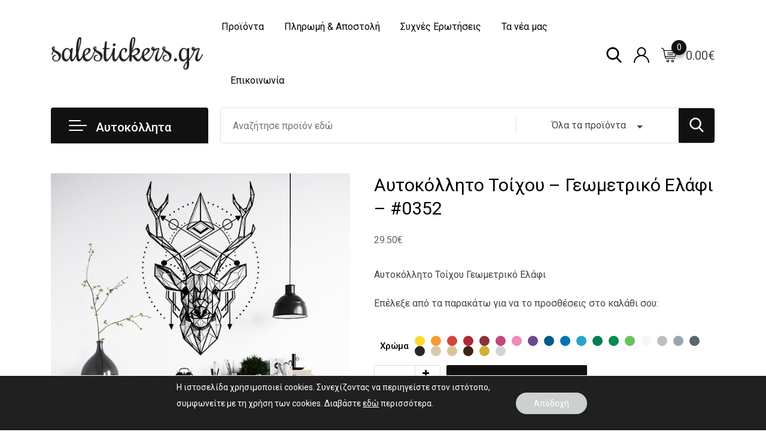

--- FILE ---
content_type: text/html; charset=UTF-8
request_url: https://salestickers.gr/shop/%CE%B1%CF%85%CF%84%CE%BF%CE%BA%CE%BF%CE%BB%CE%BB%CE%B7%CF%84%CE%B1-%CE%B3%CE%B9%CE%B1-%CF%83%CF%80%CE%B9%CF%84%CE%B9%CE%B1/%CE%B3%CE%B9%CE%B1-%CE%BF%CE%BB%CE%BF-%CF%84%CE%BF-%CF%83%CF%80%CE%B9%CF%84%CE%B9/%CE%B1%CF%85%CF%84%CE%BF%CE%BA%CF%8C%CE%BB%CE%BB%CE%B7%CF%84%CE%BF-%CF%84%CE%BF%CE%AF%CF%87%CE%BF%CF%85-%CE%B3%CE%B5%CF%89%CE%BC%CE%B5%CF%84%CF%81%CE%B9%CE%BA%CF%8C-%CE%B5%CE%BB%CE%AC%CF%86%CE%B9/
body_size: 35000
content:
<!DOCTYPE html>
<html lang="el">
<head>
	<meta charset="UTF-8">
	<meta name="viewport" content="width=device-width, initial-scale=1.0">
	<link rel="profile" href="https://gmpg.org/xfn/11" />
	<meta name='robots' content='index, follow, max-image-preview:large, max-snippet:-1, max-video-preview:-1' />
	<style>img:is([sizes="auto" i], [sizes^="auto," i]) { contain-intrinsic-size: 3000px 1500px }</style>
	<noscript><style>#preloader{display:none;}</style></noscript>
	<!-- This site is optimized with the Yoast SEO plugin v26.3 - https://yoast.com/wordpress/plugins/seo/ -->
	<title>Αυτοκόλλητο Τοίχου Γεωμετρικό Ελάφι - Αυτοκόλλητα</title>
	<meta name="description" content="Αυτοκόλλητο Τοίχου Γεωμετρικό Ελάφι. Αυτοκόλλητα τοίχου για να μεταμορφώσετε τον χώρο του σπιτιού σας. Ιδανικό για όλους τους χώρους!" />
	<link rel="canonical" href="https://salestickers.gr/shop/αυτοκολλητα-για-σπιτια/για-ολο-το-σπιτι/αυτοκόλλητο-τοίχου-γεωμετρικό-ελάφι/" />
	<meta property="og:locale" content="el_GR" />
	<meta property="og:type" content="article" />
	<meta property="og:title" content="Αυτοκόλλητο Τοίχου Γεωμετρικό Ελάφι - Αυτοκόλλητα" />
	<meta property="og:description" content="Αυτοκόλλητο Τοίχου Γεωμετρικό Ελάφι. Αυτοκόλλητα τοίχου για να μεταμορφώσετε τον χώρο του σπιτιού σας. Ιδανικό για όλους τους χώρους!" />
	<meta property="og:url" content="https://salestickers.gr/shop/αυτοκολλητα-για-σπιτια/για-ολο-το-σπιτι/αυτοκόλλητο-τοίχου-γεωμετρικό-ελάφι/" />
	<meta property="og:site_name" content="salestickers.gr" />
	<meta property="article:publisher" content="https://www.facebook.com/salestickers.gr" />
	<meta property="article:modified_time" content="2025-05-19T12:55:54+00:00" />
	<meta property="og:image" content="https://salestickers.gr/wp-content/uploads/2021/03/SKU-0352-IMAGE2.jpg" />
	<meta property="og:image:width" content="570" />
	<meta property="og:image:height" content="653" />
	<meta property="og:image:type" content="image/jpeg" />
	<meta name="twitter:card" content="summary_large_image" />
	<meta name="twitter:label1" content="Εκτιμώμενος χρόνος ανάγνωσης" />
	<meta name="twitter:data1" content="2 λεπτά" />
	<script type="application/ld+json" class="yoast-schema-graph">{"@context":"https://schema.org","@graph":[{"@type":"WebPage","@id":"https://salestickers.gr/shop/%ce%b1%cf%85%cf%84%ce%bf%ce%ba%ce%bf%ce%bb%ce%bb%ce%b7%cf%84%ce%b1-%ce%b3%ce%b9%ce%b1-%cf%83%cf%80%ce%b9%cf%84%ce%b9%ce%b1/%ce%b3%ce%b9%ce%b1-%ce%bf%ce%bb%ce%bf-%cf%84%ce%bf-%cf%83%cf%80%ce%b9%cf%84%ce%b9/%ce%b1%cf%85%cf%84%ce%bf%ce%ba%cf%8c%ce%bb%ce%bb%ce%b7%cf%84%ce%bf-%cf%84%ce%bf%ce%af%cf%87%ce%bf%cf%85-%ce%b3%ce%b5%cf%89%ce%bc%ce%b5%cf%84%cf%81%ce%b9%ce%ba%cf%8c-%ce%b5%ce%bb%ce%ac%cf%86%ce%b9/","url":"https://salestickers.gr/shop/%ce%b1%cf%85%cf%84%ce%bf%ce%ba%ce%bf%ce%bb%ce%bb%ce%b7%cf%84%ce%b1-%ce%b3%ce%b9%ce%b1-%cf%83%cf%80%ce%b9%cf%84%ce%b9%ce%b1/%ce%b3%ce%b9%ce%b1-%ce%bf%ce%bb%ce%bf-%cf%84%ce%bf-%cf%83%cf%80%ce%b9%cf%84%ce%b9/%ce%b1%cf%85%cf%84%ce%bf%ce%ba%cf%8c%ce%bb%ce%bb%ce%b7%cf%84%ce%bf-%cf%84%ce%bf%ce%af%cf%87%ce%bf%cf%85-%ce%b3%ce%b5%cf%89%ce%bc%ce%b5%cf%84%cf%81%ce%b9%ce%ba%cf%8c-%ce%b5%ce%bb%ce%ac%cf%86%ce%b9/","name":"Αυτοκόλλητο Τοίχου Γεωμετρικό Ελάφι - Αυτοκόλλητα","isPartOf":{"@id":"https://salestickers.gr/#website"},"primaryImageOfPage":{"@id":"https://salestickers.gr/shop/%ce%b1%cf%85%cf%84%ce%bf%ce%ba%ce%bf%ce%bb%ce%bb%ce%b7%cf%84%ce%b1-%ce%b3%ce%b9%ce%b1-%cf%83%cf%80%ce%b9%cf%84%ce%b9%ce%b1/%ce%b3%ce%b9%ce%b1-%ce%bf%ce%bb%ce%bf-%cf%84%ce%bf-%cf%83%cf%80%ce%b9%cf%84%ce%b9/%ce%b1%cf%85%cf%84%ce%bf%ce%ba%cf%8c%ce%bb%ce%bb%ce%b7%cf%84%ce%bf-%cf%84%ce%bf%ce%af%cf%87%ce%bf%cf%85-%ce%b3%ce%b5%cf%89%ce%bc%ce%b5%cf%84%cf%81%ce%b9%ce%ba%cf%8c-%ce%b5%ce%bb%ce%ac%cf%86%ce%b9/#primaryimage"},"image":{"@id":"https://salestickers.gr/shop/%ce%b1%cf%85%cf%84%ce%bf%ce%ba%ce%bf%ce%bb%ce%bb%ce%b7%cf%84%ce%b1-%ce%b3%ce%b9%ce%b1-%cf%83%cf%80%ce%b9%cf%84%ce%b9%ce%b1/%ce%b3%ce%b9%ce%b1-%ce%bf%ce%bb%ce%bf-%cf%84%ce%bf-%cf%83%cf%80%ce%b9%cf%84%ce%b9/%ce%b1%cf%85%cf%84%ce%bf%ce%ba%cf%8c%ce%bb%ce%bb%ce%b7%cf%84%ce%bf-%cf%84%ce%bf%ce%af%cf%87%ce%bf%cf%85-%ce%b3%ce%b5%cf%89%ce%bc%ce%b5%cf%84%cf%81%ce%b9%ce%ba%cf%8c-%ce%b5%ce%bb%ce%ac%cf%86%ce%b9/#primaryimage"},"thumbnailUrl":"https://salestickers.gr/wp-content/uploads/2021/03/SKU-0352-IMAGE2.jpg","datePublished":"2021-03-10T16:33:06+00:00","dateModified":"2025-05-19T12:55:54+00:00","description":"Αυτοκόλλητο Τοίχου Γεωμετρικό Ελάφι. Αυτοκόλλητα τοίχου για να μεταμορφώσετε τον χώρο του σπιτιού σας. Ιδανικό για όλους τους χώρους!","breadcrumb":{"@id":"https://salestickers.gr/shop/%ce%b1%cf%85%cf%84%ce%bf%ce%ba%ce%bf%ce%bb%ce%bb%ce%b7%cf%84%ce%b1-%ce%b3%ce%b9%ce%b1-%cf%83%cf%80%ce%b9%cf%84%ce%b9%ce%b1/%ce%b3%ce%b9%ce%b1-%ce%bf%ce%bb%ce%bf-%cf%84%ce%bf-%cf%83%cf%80%ce%b9%cf%84%ce%b9/%ce%b1%cf%85%cf%84%ce%bf%ce%ba%cf%8c%ce%bb%ce%bb%ce%b7%cf%84%ce%bf-%cf%84%ce%bf%ce%af%cf%87%ce%bf%cf%85-%ce%b3%ce%b5%cf%89%ce%bc%ce%b5%cf%84%cf%81%ce%b9%ce%ba%cf%8c-%ce%b5%ce%bb%ce%ac%cf%86%ce%b9/#breadcrumb"},"inLanguage":"el","potentialAction":[{"@type":"ReadAction","target":["https://salestickers.gr/shop/%ce%b1%cf%85%cf%84%ce%bf%ce%ba%ce%bf%ce%bb%ce%bb%ce%b7%cf%84%ce%b1-%ce%b3%ce%b9%ce%b1-%cf%83%cf%80%ce%b9%cf%84%ce%b9%ce%b1/%ce%b3%ce%b9%ce%b1-%ce%bf%ce%bb%ce%bf-%cf%84%ce%bf-%cf%83%cf%80%ce%b9%cf%84%ce%b9/%ce%b1%cf%85%cf%84%ce%bf%ce%ba%cf%8c%ce%bb%ce%bb%ce%b7%cf%84%ce%bf-%cf%84%ce%bf%ce%af%cf%87%ce%bf%cf%85-%ce%b3%ce%b5%cf%89%ce%bc%ce%b5%cf%84%cf%81%ce%b9%ce%ba%cf%8c-%ce%b5%ce%bb%ce%ac%cf%86%ce%b9/"]}]},{"@type":"ImageObject","inLanguage":"el","@id":"https://salestickers.gr/shop/%ce%b1%cf%85%cf%84%ce%bf%ce%ba%ce%bf%ce%bb%ce%bb%ce%b7%cf%84%ce%b1-%ce%b3%ce%b9%ce%b1-%cf%83%cf%80%ce%b9%cf%84%ce%b9%ce%b1/%ce%b3%ce%b9%ce%b1-%ce%bf%ce%bb%ce%bf-%cf%84%ce%bf-%cf%83%cf%80%ce%b9%cf%84%ce%b9/%ce%b1%cf%85%cf%84%ce%bf%ce%ba%cf%8c%ce%bb%ce%bb%ce%b7%cf%84%ce%bf-%cf%84%ce%bf%ce%af%cf%87%ce%bf%cf%85-%ce%b3%ce%b5%cf%89%ce%bc%ce%b5%cf%84%cf%81%ce%b9%ce%ba%cf%8c-%ce%b5%ce%bb%ce%ac%cf%86%ce%b9/#primaryimage","url":"https://salestickers.gr/wp-content/uploads/2021/03/SKU-0352-IMAGE2.jpg","contentUrl":"https://salestickers.gr/wp-content/uploads/2021/03/SKU-0352-IMAGE2.jpg","width":570,"height":653,"caption":"Αυτοκόλλητο Τοίχου Γεωμετρικό Ελάφι. Αυτοκόλλητα τοίχου για να μεταμορφώσετε τον χώρο του σπιτιού σας. Ιδανικό για όλους τους χώρους!"},{"@type":"BreadcrumbList","@id":"https://salestickers.gr/shop/%ce%b1%cf%85%cf%84%ce%bf%ce%ba%ce%bf%ce%bb%ce%bb%ce%b7%cf%84%ce%b1-%ce%b3%ce%b9%ce%b1-%cf%83%cf%80%ce%b9%cf%84%ce%b9%ce%b1/%ce%b3%ce%b9%ce%b1-%ce%bf%ce%bb%ce%bf-%cf%84%ce%bf-%cf%83%cf%80%ce%b9%cf%84%ce%b9/%ce%b1%cf%85%cf%84%ce%bf%ce%ba%cf%8c%ce%bb%ce%bb%ce%b7%cf%84%ce%bf-%cf%84%ce%bf%ce%af%cf%87%ce%bf%cf%85-%ce%b3%ce%b5%cf%89%ce%bc%ce%b5%cf%84%cf%81%ce%b9%ce%ba%cf%8c-%ce%b5%ce%bb%ce%ac%cf%86%ce%b9/#breadcrumb","itemListElement":[{"@type":"ListItem","position":1,"name":"Αρχική","item":"https://salestickers.gr/"},{"@type":"ListItem","position":2,"name":"Προϊόντα","item":"https://salestickers.gr/%ce%b1%cf%85%cf%84%ce%bf%ce%ba%cf%8c%ce%bb%ce%bb%ce%b7%cf%84%ce%b1-%ce%b5%ce%ba%cf%80%cf%84%cf%8e%cf%83%ce%b5%cf%89%ce%bd-%cf%80%cf%81%ce%bf%cf%83%cf%86%ce%bf%cf%81%cf%8e%ce%bd-2/"},{"@type":"ListItem","position":3,"name":"Αυτοκόλλητο Τοίχου &#8211; Γεωμετρικό Ελάφι &#8211; #0352"}]},{"@type":"WebSite","@id":"https://salestickers.gr/#website","url":"https://salestickers.gr/","name":"salestickers.gr","description":"Αυτοκόλλητα Εκπτώσεων &amp; Προσφορών - Βιτρίνα Καταστημάτων","publisher":{"@id":"https://salestickers.gr/#organization"},"potentialAction":[{"@type":"SearchAction","target":{"@type":"EntryPoint","urlTemplate":"https://salestickers.gr/?s={search_term_string}"},"query-input":{"@type":"PropertyValueSpecification","valueRequired":true,"valueName":"search_term_string"}}],"inLanguage":"el"},{"@type":"Organization","@id":"https://salestickers.gr/#organization","name":"salestickers.gr","url":"https://salestickers.gr/","logo":{"@type":"ImageObject","inLanguage":"el","@id":"https://salestickers.gr/#/schema/logo/image/","url":"http://salestickers.gr/wp-content/uploads/2020/10/LOGO.png","contentUrl":"http://salestickers.gr/wp-content/uploads/2020/10/LOGO.png","width":1015,"height":278,"caption":"salestickers.gr"},"image":{"@id":"https://salestickers.gr/#/schema/logo/image/"},"sameAs":["https://www.facebook.com/salestickers.gr","https://www.instagram.com/salestickers.gr/","https://www.pinterest.com/salestickers/"]}]}</script>
	<!-- / Yoast SEO plugin. -->


<link rel='dns-prefetch' href='//fonts.googleapis.com' />
<link rel='preconnect' href='https://fonts.gstatic.com' crossorigin />
<link rel="alternate" type="application/rss+xml" title="Ροή RSS &raquo; salestickers.gr" href="https://salestickers.gr/feed/" />
<link rel="alternate" type="application/rss+xml" title="Ροή Σχολίων &raquo; salestickers.gr" href="https://salestickers.gr/comments/feed/" />
<script type="text/javascript">
/* <![CDATA[ */
window._wpemojiSettings = {"baseUrl":"https:\/\/s.w.org\/images\/core\/emoji\/16.0.1\/72x72\/","ext":".png","svgUrl":"https:\/\/s.w.org\/images\/core\/emoji\/16.0.1\/svg\/","svgExt":".svg","source":{"concatemoji":"https:\/\/salestickers.gr\/wp-includes\/js\/wp-emoji-release.min.js?ver=6.8.2"}};
/*! This file is auto-generated */
!function(s,n){var o,i,e;function c(e){try{var t={supportTests:e,timestamp:(new Date).valueOf()};sessionStorage.setItem(o,JSON.stringify(t))}catch(e){}}function p(e,t,n){e.clearRect(0,0,e.canvas.width,e.canvas.height),e.fillText(t,0,0);var t=new Uint32Array(e.getImageData(0,0,e.canvas.width,e.canvas.height).data),a=(e.clearRect(0,0,e.canvas.width,e.canvas.height),e.fillText(n,0,0),new Uint32Array(e.getImageData(0,0,e.canvas.width,e.canvas.height).data));return t.every(function(e,t){return e===a[t]})}function u(e,t){e.clearRect(0,0,e.canvas.width,e.canvas.height),e.fillText(t,0,0);for(var n=e.getImageData(16,16,1,1),a=0;a<n.data.length;a++)if(0!==n.data[a])return!1;return!0}function f(e,t,n,a){switch(t){case"flag":return n(e,"\ud83c\udff3\ufe0f\u200d\u26a7\ufe0f","\ud83c\udff3\ufe0f\u200b\u26a7\ufe0f")?!1:!n(e,"\ud83c\udde8\ud83c\uddf6","\ud83c\udde8\u200b\ud83c\uddf6")&&!n(e,"\ud83c\udff4\udb40\udc67\udb40\udc62\udb40\udc65\udb40\udc6e\udb40\udc67\udb40\udc7f","\ud83c\udff4\u200b\udb40\udc67\u200b\udb40\udc62\u200b\udb40\udc65\u200b\udb40\udc6e\u200b\udb40\udc67\u200b\udb40\udc7f");case"emoji":return!a(e,"\ud83e\udedf")}return!1}function g(e,t,n,a){var r="undefined"!=typeof WorkerGlobalScope&&self instanceof WorkerGlobalScope?new OffscreenCanvas(300,150):s.createElement("canvas"),o=r.getContext("2d",{willReadFrequently:!0}),i=(o.textBaseline="top",o.font="600 32px Arial",{});return e.forEach(function(e){i[e]=t(o,e,n,a)}),i}function t(e){var t=s.createElement("script");t.src=e,t.defer=!0,s.head.appendChild(t)}"undefined"!=typeof Promise&&(o="wpEmojiSettingsSupports",i=["flag","emoji"],n.supports={everything:!0,everythingExceptFlag:!0},e=new Promise(function(e){s.addEventListener("DOMContentLoaded",e,{once:!0})}),new Promise(function(t){var n=function(){try{var e=JSON.parse(sessionStorage.getItem(o));if("object"==typeof e&&"number"==typeof e.timestamp&&(new Date).valueOf()<e.timestamp+604800&&"object"==typeof e.supportTests)return e.supportTests}catch(e){}return null}();if(!n){if("undefined"!=typeof Worker&&"undefined"!=typeof OffscreenCanvas&&"undefined"!=typeof URL&&URL.createObjectURL&&"undefined"!=typeof Blob)try{var e="postMessage("+g.toString()+"("+[JSON.stringify(i),f.toString(),p.toString(),u.toString()].join(",")+"));",a=new Blob([e],{type:"text/javascript"}),r=new Worker(URL.createObjectURL(a),{name:"wpTestEmojiSupports"});return void(r.onmessage=function(e){c(n=e.data),r.terminate(),t(n)})}catch(e){}c(n=g(i,f,p,u))}t(n)}).then(function(e){for(var t in e)n.supports[t]=e[t],n.supports.everything=n.supports.everything&&n.supports[t],"flag"!==t&&(n.supports.everythingExceptFlag=n.supports.everythingExceptFlag&&n.supports[t]);n.supports.everythingExceptFlag=n.supports.everythingExceptFlag&&!n.supports.flag,n.DOMReady=!1,n.readyCallback=function(){n.DOMReady=!0}}).then(function(){return e}).then(function(){var e;n.supports.everything||(n.readyCallback(),(e=n.source||{}).concatemoji?t(e.concatemoji):e.wpemoji&&e.twemoji&&(t(e.twemoji),t(e.wpemoji)))}))}((window,document),window._wpemojiSettings);
/* ]]> */
</script>
<link rel='stylesheet' id='sbi_styles-css' href='https://salestickers.gr/wp-content/plugins/instagram-feed/css/sbi-styles.min.css?ver=6.9.1' type='text/css' media='all' />
<style id='wp-emoji-styles-inline-css' type='text/css'>

	img.wp-smiley, img.emoji {
		display: inline !important;
		border: none !important;
		box-shadow: none !important;
		height: 1em !important;
		width: 1em !important;
		margin: 0 0.07em !important;
		vertical-align: -0.1em !important;
		background: none !important;
		padding: 0 !important;
	}
</style>
<link rel='stylesheet' id='wp-block-library-css' href='https://salestickers.gr/wp-includes/css/dist/block-library/style.min.css?ver=6.8.2' type='text/css' media='all' />
<style id='wp-block-library-theme-inline-css' type='text/css'>
.wp-block-audio :where(figcaption){color:#555;font-size:13px;text-align:center}.is-dark-theme .wp-block-audio :where(figcaption){color:#ffffffa6}.wp-block-audio{margin:0 0 1em}.wp-block-code{border:1px solid #ccc;border-radius:4px;font-family:Menlo,Consolas,monaco,monospace;padding:.8em 1em}.wp-block-embed :where(figcaption){color:#555;font-size:13px;text-align:center}.is-dark-theme .wp-block-embed :where(figcaption){color:#ffffffa6}.wp-block-embed{margin:0 0 1em}.blocks-gallery-caption{color:#555;font-size:13px;text-align:center}.is-dark-theme .blocks-gallery-caption{color:#ffffffa6}:root :where(.wp-block-image figcaption){color:#555;font-size:13px;text-align:center}.is-dark-theme :root :where(.wp-block-image figcaption){color:#ffffffa6}.wp-block-image{margin:0 0 1em}.wp-block-pullquote{border-bottom:4px solid;border-top:4px solid;color:currentColor;margin-bottom:1.75em}.wp-block-pullquote cite,.wp-block-pullquote footer,.wp-block-pullquote__citation{color:currentColor;font-size:.8125em;font-style:normal;text-transform:uppercase}.wp-block-quote{border-left:.25em solid;margin:0 0 1.75em;padding-left:1em}.wp-block-quote cite,.wp-block-quote footer{color:currentColor;font-size:.8125em;font-style:normal;position:relative}.wp-block-quote:where(.has-text-align-right){border-left:none;border-right:.25em solid;padding-left:0;padding-right:1em}.wp-block-quote:where(.has-text-align-center){border:none;padding-left:0}.wp-block-quote.is-large,.wp-block-quote.is-style-large,.wp-block-quote:where(.is-style-plain){border:none}.wp-block-search .wp-block-search__label{font-weight:700}.wp-block-search__button{border:1px solid #ccc;padding:.375em .625em}:where(.wp-block-group.has-background){padding:1.25em 2.375em}.wp-block-separator.has-css-opacity{opacity:.4}.wp-block-separator{border:none;border-bottom:2px solid;margin-left:auto;margin-right:auto}.wp-block-separator.has-alpha-channel-opacity{opacity:1}.wp-block-separator:not(.is-style-wide):not(.is-style-dots){width:100px}.wp-block-separator.has-background:not(.is-style-dots){border-bottom:none;height:1px}.wp-block-separator.has-background:not(.is-style-wide):not(.is-style-dots){height:2px}.wp-block-table{margin:0 0 1em}.wp-block-table td,.wp-block-table th{word-break:normal}.wp-block-table :where(figcaption){color:#555;font-size:13px;text-align:center}.is-dark-theme .wp-block-table :where(figcaption){color:#ffffffa6}.wp-block-video :where(figcaption){color:#555;font-size:13px;text-align:center}.is-dark-theme .wp-block-video :where(figcaption){color:#ffffffa6}.wp-block-video{margin:0 0 1em}:root :where(.wp-block-template-part.has-background){margin-bottom:0;margin-top:0;padding:1.25em 2.375em}
</style>
<style id='classic-theme-styles-inline-css' type='text/css'>
/*! This file is auto-generated */
.wp-block-button__link{color:#fff;background-color:#32373c;border-radius:9999px;box-shadow:none;text-decoration:none;padding:calc(.667em + 2px) calc(1.333em + 2px);font-size:1.125em}.wp-block-file__button{background:#32373c;color:#fff;text-decoration:none}
</style>
<style id='global-styles-inline-css' type='text/css'>
:root{--wp--preset--aspect-ratio--square: 1;--wp--preset--aspect-ratio--4-3: 4/3;--wp--preset--aspect-ratio--3-4: 3/4;--wp--preset--aspect-ratio--3-2: 3/2;--wp--preset--aspect-ratio--2-3: 2/3;--wp--preset--aspect-ratio--16-9: 16/9;--wp--preset--aspect-ratio--9-16: 9/16;--wp--preset--color--black: #000000;--wp--preset--color--cyan-bluish-gray: #abb8c3;--wp--preset--color--white: #ffffff;--wp--preset--color--pale-pink: #f78da7;--wp--preset--color--vivid-red: #cf2e2e;--wp--preset--color--luminous-vivid-orange: #ff6900;--wp--preset--color--luminous-vivid-amber: #fcb900;--wp--preset--color--light-green-cyan: #7bdcb5;--wp--preset--color--vivid-green-cyan: #00d084;--wp--preset--color--pale-cyan-blue: #8ed1fc;--wp--preset--color--vivid-cyan-blue: #0693e3;--wp--preset--color--vivid-purple: #9b51e0;--wp--preset--color--metro-black: #111111;--wp--preset--color--metro-red: #e53935;--wp--preset--color--metro-orange: #FF9900;--wp--preset--color--metro-tomato: #f26c4f;--wp--preset--color--metro-white: #ffffff;--wp--preset--gradient--vivid-cyan-blue-to-vivid-purple: linear-gradient(135deg,rgba(6,147,227,1) 0%,rgb(155,81,224) 100%);--wp--preset--gradient--light-green-cyan-to-vivid-green-cyan: linear-gradient(135deg,rgb(122,220,180) 0%,rgb(0,208,130) 100%);--wp--preset--gradient--luminous-vivid-amber-to-luminous-vivid-orange: linear-gradient(135deg,rgba(252,185,0,1) 0%,rgba(255,105,0,1) 100%);--wp--preset--gradient--luminous-vivid-orange-to-vivid-red: linear-gradient(135deg,rgba(255,105,0,1) 0%,rgb(207,46,46) 100%);--wp--preset--gradient--very-light-gray-to-cyan-bluish-gray: linear-gradient(135deg,rgb(238,238,238) 0%,rgb(169,184,195) 100%);--wp--preset--gradient--cool-to-warm-spectrum: linear-gradient(135deg,rgb(74,234,220) 0%,rgb(151,120,209) 20%,rgb(207,42,186) 40%,rgb(238,44,130) 60%,rgb(251,105,98) 80%,rgb(254,248,76) 100%);--wp--preset--gradient--blush-light-purple: linear-gradient(135deg,rgb(255,206,236) 0%,rgb(152,150,240) 100%);--wp--preset--gradient--blush-bordeaux: linear-gradient(135deg,rgb(254,205,165) 0%,rgb(254,45,45) 50%,rgb(107,0,62) 100%);--wp--preset--gradient--luminous-dusk: linear-gradient(135deg,rgb(255,203,112) 0%,rgb(199,81,192) 50%,rgb(65,88,208) 100%);--wp--preset--gradient--pale-ocean: linear-gradient(135deg,rgb(255,245,203) 0%,rgb(182,227,212) 50%,rgb(51,167,181) 100%);--wp--preset--gradient--electric-grass: linear-gradient(135deg,rgb(202,248,128) 0%,rgb(113,206,126) 100%);--wp--preset--gradient--midnight: linear-gradient(135deg,rgb(2,3,129) 0%,rgb(40,116,252) 100%);--wp--preset--font-size--small: 13px;--wp--preset--font-size--medium: 20px;--wp--preset--font-size--large: 36px;--wp--preset--font-size--x-large: 42px;--wp--preset--spacing--20: 0.44rem;--wp--preset--spacing--30: 0.67rem;--wp--preset--spacing--40: 1rem;--wp--preset--spacing--50: 1.5rem;--wp--preset--spacing--60: 2.25rem;--wp--preset--spacing--70: 3.38rem;--wp--preset--spacing--80: 5.06rem;--wp--preset--shadow--natural: 6px 6px 9px rgba(0, 0, 0, 0.2);--wp--preset--shadow--deep: 12px 12px 50px rgba(0, 0, 0, 0.4);--wp--preset--shadow--sharp: 6px 6px 0px rgba(0, 0, 0, 0.2);--wp--preset--shadow--outlined: 6px 6px 0px -3px rgba(255, 255, 255, 1), 6px 6px rgba(0, 0, 0, 1);--wp--preset--shadow--crisp: 6px 6px 0px rgba(0, 0, 0, 1);}:where(.is-layout-flex){gap: 0.5em;}:where(.is-layout-grid){gap: 0.5em;}body .is-layout-flex{display: flex;}.is-layout-flex{flex-wrap: wrap;align-items: center;}.is-layout-flex > :is(*, div){margin: 0;}body .is-layout-grid{display: grid;}.is-layout-grid > :is(*, div){margin: 0;}:where(.wp-block-columns.is-layout-flex){gap: 2em;}:where(.wp-block-columns.is-layout-grid){gap: 2em;}:where(.wp-block-post-template.is-layout-flex){gap: 1.25em;}:where(.wp-block-post-template.is-layout-grid){gap: 1.25em;}.has-black-color{color: var(--wp--preset--color--black) !important;}.has-cyan-bluish-gray-color{color: var(--wp--preset--color--cyan-bluish-gray) !important;}.has-white-color{color: var(--wp--preset--color--white) !important;}.has-pale-pink-color{color: var(--wp--preset--color--pale-pink) !important;}.has-vivid-red-color{color: var(--wp--preset--color--vivid-red) !important;}.has-luminous-vivid-orange-color{color: var(--wp--preset--color--luminous-vivid-orange) !important;}.has-luminous-vivid-amber-color{color: var(--wp--preset--color--luminous-vivid-amber) !important;}.has-light-green-cyan-color{color: var(--wp--preset--color--light-green-cyan) !important;}.has-vivid-green-cyan-color{color: var(--wp--preset--color--vivid-green-cyan) !important;}.has-pale-cyan-blue-color{color: var(--wp--preset--color--pale-cyan-blue) !important;}.has-vivid-cyan-blue-color{color: var(--wp--preset--color--vivid-cyan-blue) !important;}.has-vivid-purple-color{color: var(--wp--preset--color--vivid-purple) !important;}.has-black-background-color{background-color: var(--wp--preset--color--black) !important;}.has-cyan-bluish-gray-background-color{background-color: var(--wp--preset--color--cyan-bluish-gray) !important;}.has-white-background-color{background-color: var(--wp--preset--color--white) !important;}.has-pale-pink-background-color{background-color: var(--wp--preset--color--pale-pink) !important;}.has-vivid-red-background-color{background-color: var(--wp--preset--color--vivid-red) !important;}.has-luminous-vivid-orange-background-color{background-color: var(--wp--preset--color--luminous-vivid-orange) !important;}.has-luminous-vivid-amber-background-color{background-color: var(--wp--preset--color--luminous-vivid-amber) !important;}.has-light-green-cyan-background-color{background-color: var(--wp--preset--color--light-green-cyan) !important;}.has-vivid-green-cyan-background-color{background-color: var(--wp--preset--color--vivid-green-cyan) !important;}.has-pale-cyan-blue-background-color{background-color: var(--wp--preset--color--pale-cyan-blue) !important;}.has-vivid-cyan-blue-background-color{background-color: var(--wp--preset--color--vivid-cyan-blue) !important;}.has-vivid-purple-background-color{background-color: var(--wp--preset--color--vivid-purple) !important;}.has-black-border-color{border-color: var(--wp--preset--color--black) !important;}.has-cyan-bluish-gray-border-color{border-color: var(--wp--preset--color--cyan-bluish-gray) !important;}.has-white-border-color{border-color: var(--wp--preset--color--white) !important;}.has-pale-pink-border-color{border-color: var(--wp--preset--color--pale-pink) !important;}.has-vivid-red-border-color{border-color: var(--wp--preset--color--vivid-red) !important;}.has-luminous-vivid-orange-border-color{border-color: var(--wp--preset--color--luminous-vivid-orange) !important;}.has-luminous-vivid-amber-border-color{border-color: var(--wp--preset--color--luminous-vivid-amber) !important;}.has-light-green-cyan-border-color{border-color: var(--wp--preset--color--light-green-cyan) !important;}.has-vivid-green-cyan-border-color{border-color: var(--wp--preset--color--vivid-green-cyan) !important;}.has-pale-cyan-blue-border-color{border-color: var(--wp--preset--color--pale-cyan-blue) !important;}.has-vivid-cyan-blue-border-color{border-color: var(--wp--preset--color--vivid-cyan-blue) !important;}.has-vivid-purple-border-color{border-color: var(--wp--preset--color--vivid-purple) !important;}.has-vivid-cyan-blue-to-vivid-purple-gradient-background{background: var(--wp--preset--gradient--vivid-cyan-blue-to-vivid-purple) !important;}.has-light-green-cyan-to-vivid-green-cyan-gradient-background{background: var(--wp--preset--gradient--light-green-cyan-to-vivid-green-cyan) !important;}.has-luminous-vivid-amber-to-luminous-vivid-orange-gradient-background{background: var(--wp--preset--gradient--luminous-vivid-amber-to-luminous-vivid-orange) !important;}.has-luminous-vivid-orange-to-vivid-red-gradient-background{background: var(--wp--preset--gradient--luminous-vivid-orange-to-vivid-red) !important;}.has-very-light-gray-to-cyan-bluish-gray-gradient-background{background: var(--wp--preset--gradient--very-light-gray-to-cyan-bluish-gray) !important;}.has-cool-to-warm-spectrum-gradient-background{background: var(--wp--preset--gradient--cool-to-warm-spectrum) !important;}.has-blush-light-purple-gradient-background{background: var(--wp--preset--gradient--blush-light-purple) !important;}.has-blush-bordeaux-gradient-background{background: var(--wp--preset--gradient--blush-bordeaux) !important;}.has-luminous-dusk-gradient-background{background: var(--wp--preset--gradient--luminous-dusk) !important;}.has-pale-ocean-gradient-background{background: var(--wp--preset--gradient--pale-ocean) !important;}.has-electric-grass-gradient-background{background: var(--wp--preset--gradient--electric-grass) !important;}.has-midnight-gradient-background{background: var(--wp--preset--gradient--midnight) !important;}.has-small-font-size{font-size: var(--wp--preset--font-size--small) !important;}.has-medium-font-size{font-size: var(--wp--preset--font-size--medium) !important;}.has-large-font-size{font-size: var(--wp--preset--font-size--large) !important;}.has-x-large-font-size{font-size: var(--wp--preset--font-size--x-large) !important;}
:where(.wp-block-post-template.is-layout-flex){gap: 1.25em;}:where(.wp-block-post-template.is-layout-grid){gap: 1.25em;}
:where(.wp-block-columns.is-layout-flex){gap: 2em;}:where(.wp-block-columns.is-layout-grid){gap: 2em;}
:root :where(.wp-block-pullquote){font-size: 1.5em;line-height: 1.6;}
</style>
<link rel='stylesheet' id='wapf-frontend-css-css' href='https://salestickers.gr/wp-content/plugins/advanced-product-fields-for-woocommerce/assets/css/frontend.min.css?ver=1.6.17' type='text/css' media='all' />
<link rel='stylesheet' id='contact-form-7-css' href='https://salestickers.gr/wp-content/plugins/contact-form-7/includes/css/styles.css?ver=6.1.3' type='text/css' media='all' />
<link rel='stylesheet' id='photoswipe-css' href='https://salestickers.gr/wp-content/plugins/woocommerce/assets/css/photoswipe/photoswipe.min.css?ver=10.1.0' type='text/css' media='all' />
<link rel='stylesheet' id='photoswipe-default-skin-css' href='https://salestickers.gr/wp-content/plugins/woocommerce/assets/css/photoswipe/default-skin/default-skin.min.css?ver=10.1.0' type='text/css' media='all' />
<link rel='stylesheet' id='woocommerce-layout-css' href='https://salestickers.gr/wp-content/plugins/woocommerce/assets/css/woocommerce-layout.css?ver=10.1.0' type='text/css' media='all' />
<link rel='stylesheet' id='woocommerce-smallscreen-css' href='https://salestickers.gr/wp-content/plugins/woocommerce/assets/css/woocommerce-smallscreen.css?ver=10.1.0' type='text/css' media='only screen and (max-width: 767px)' />
<link rel='stylesheet' id='woocommerce-general-css' href='https://salestickers.gr/wp-content/plugins/woocommerce/assets/css/woocommerce.css?ver=10.1.0' type='text/css' media='all' />
<style id='woocommerce-inline-inline-css' type='text/css'>
.woocommerce form .form-row .required { visibility: visible; }
</style>
<link rel='stylesheet' id='dashicons-css' href='https://salestickers.gr/wp-includes/css/dashicons.min.css?ver=6.8.2' type='text/css' media='all' />
<link rel='stylesheet' id='rtwpvg-css' href='https://salestickers.gr/wp-content/plugins/woo-product-variation-gallery-pro/assets/css/rtwpvg.min.css?ver=1769370982' type='text/css' media='all' />
<style id='rtwpvg-inline-css' type='text/css'>
        
            :root {
                --rtwpvg-thumbnail-gap: 10px;
                --rtwpvg-gallery-margin-bottom: 30px;
            }

            /* Large Screen / Default Width */
            .rtwpvg-images {
                max-width: 100%;
            }

            /* style */
                        .rtwpvg-wrapper .rtwpvg-slider-wrapper .rtwpvg-slider-prev-arrow,
            .rtwpvg-wrapper .rtwpvg-slider-wrapper .rtwpvg-slider-next-arrow,
            .rtwpvg-wrapper .rtwpvg-thumbnail-wrapper .rtwpvg-thumbnail-prev-arrow,
            .rtwpvg-wrapper .rtwpvg-thumbnail-wrapper .rtwpvg-thumbnail-next-arrow {
             background: rgba(0, 0, 0, 0.5);
             color: #ffffff;
                        }

                                    .rtwpvg-wrapper .rtwpvg-slider-wrapper .rtwpvg-slider-next-arrow:hover,
            .rtwpvg-wrapper .rtwpvg-slider-wrapper .rtwpvg-slider-prev-arrow:hover,
            .rtwpvg-wrapper .rtwpvg-thumbnail-wrapper .rtwpvg-thumbnail-slider .rtwpvg-thumbnail-prev-arrow:hover,
            .rtwpvg-wrapper .rtwpvg-thumbnail-wrapper .rtwpvg-thumbnail-slider .rtwpvg-thumbnail-next-arrow:hover {
             background: rgba(0, 0, 0, 0.9);
             color: #ffffff;
                        }

                        /* MD, Desktops */
            
            /* SM Devices, Tablets */
                        @media only screen and (max-width: 768px) {
                .rtwpvg-images {
                    width: 720px;
                    max-width: 100% !important;
                }
            }

            
            /* XSM Devices, Phones */
                        @media only screen and (max-width: 480px) {
                .rtwpvg-images {
                    width: 320px;
                    max-width: 100% !important;
                }
            }

                    
        
</style>
<link rel='stylesheet' id='brands-styles-css' href='https://salestickers.gr/wp-content/plugins/woocommerce/assets/css/brands.css?ver=10.1.0' type='text/css' media='all' />
<link rel='stylesheet' id='flexible-shipping-free-shipping-css' href='https://salestickers.gr/wp-content/plugins/flexible-shipping/assets/dist/css/free-shipping.css?ver=6.4.1.2' type='text/css' media='all' />
<link rel='stylesheet' id='slb_core-css' href='https://salestickers.gr/wp-content/plugins/simple-lightbox/client/css/app.css?ver=2.9.4' type='text/css' media='all' />
<link rel='stylesheet' id='rtwpvs-css' href='https://salestickers.gr/wp-content/plugins/woo-product-variation-swatches/assets/css/rtwpvs.min.css?ver=1769370982' type='text/css' media='all' />
<style id='rtwpvs-inline-css' type='text/css'>
        
            .rtwpvs-term:not(.rtwpvs-radio-term) {
                width: 30px;
                height: 30px;
            }

            .rtwpvs-squared .rtwpvs-button-term {
                min-width: 30px;
            }

            .rtwpvs-button-term span {
                font-size: 16px;
            }

            
            
                        .rtwpvs.rtwpvs-attribute-behavior-blur .rtwpvs-term:not(.rtwpvs-radio-term).disabled::before,
            .rtwpvs.rtwpvs-attribute-behavior-blur .rtwpvs-term:not(.rtwpvs-radio-term).disabled::after,
            .rtwpvs.rtwpvs-attribute-behavior-blur .rtwpvs-term:not(.rtwpvs-radio-term).disabled:hover::before,
            .rtwpvs.rtwpvs-attribute-behavior-blur .rtwpvs-term:not(.rtwpvs-radio-term).disabled:hover::after {
                background: #ff0000 !important;
            }

                                    .rtwpvs.rtwpvs-attribute-behavior-blur .rtwpvs-term:not(.rtwpvs-radio-term).disabled img,
            .rtwpvs.rtwpvs-attribute-behavior-blur .rtwpvs-term:not(.rtwpvs-radio-term).disabled span,
            .rtwpvs.rtwpvs-attribute-behavior-blur .rtwpvs-term:not(.rtwpvs-radio-term).disabled:hover img,
            .rtwpvs.rtwpvs-attribute-behavior-blur .rtwpvs-term:not(.rtwpvs-radio-term).disabled:hover span {
                opacity: 0.3;
            }

                    
		
        
            /* Attribute style */
            .rtwpvs .rtwpvs-terms-wrapper .rtwpvs-term:not(.rtwpvs-radio-term) {
                box-shadow: 0 0 0 3px rgba(0,0,0,0.3) !important;
            }
            .rtwpvs-shape-checkmark .rtwpvs-term.selected span.rtwpvs-term-span:before {
                background-color: #000000 !important;
            }
                        /*
            
            */

            .rtwpvs .rtwpvs-terms-wrapper .rtwpvs-button-term span,
            .rtwpvs .rtwpvs-terms-wrapper .rtwpvs-radio-term label,
            .rtwpvs .rtwpvs-terms-wrapper .reset_variations a {
                color: #000000 !important;
            }

            .rtwpvs .rtwpvs-terms-wrapper .rtwpvs-term:not(.radio-variable-item, .rtwpvs-radio-term) {
                background-color: #ffffff !important;
            }

            /*  Attribute Hover style  */
            .rtwpvs .rtwpvs-terms-wrapper .rtwpvs-term:not(.rtwpvs-radio-term):hover{
                box-shadow: 0 0 0 3px #000000 !important;
            } 
            .rtwpvs .rtwpvs-terms-wrapper .rtwpvs-button-term:hover span,
            .rtwpvs .rtwpvs-terms-wrapper .rtwpvs-button-term.selected:hover span,
            .rtwpvs .rtwpvs-terms-wrapper .rtwpvs-radio-term:hover label,
            .rtwpvs .rtwpvs-terms-wrapper .rtwpvs-radio-term.selected:hover label {
                color: #000000 !important;
            } 
            .rtwpvs .rtwpvs-terms-wrapper .rtwpvs-term:not(.rtwpvs-radio-term):hover{
                background-color: #FFFFFF !important;
            }  
            
            /*  Attribute selected style  */
            .rtwpvs .rtwpvs-terms-wrapper .rtwpvs-button-term.selected span,
            .rtwpvs .rtwpvs-terms-wrapper .rtwpvs-radio-term.selected label {
                color: #81d742 !important;
            }

            .rtwpvs .rtwpvs-terms-wrapper .rtwpvs-term:not(.rtwpvs-radio-term).selected {
                background-color: #ffffff !important;
            }

            .rtwpvs .rtwpvs-terms-wrapper .rtwpvs-term:not(.rtwpvs-radio-term).selected {
                box-shadow: 0 0 0 5px #81d742 !important;
            } 

                        .rtwpvs-archive-variation-wrapper .rtwpvs-term:not(.rtwpvs-radio-term) {
             width: 30px;
             height: 30px;
                        }

             

                        .rtwpvs-archive-variation-wrapper .rtwpvs-button-term span {
                font-size: 16px;
            } 
              

                        .rtwpvs.rtwpvs-tooltip .rtwpvs-terms-wrapper span.image-tooltip-wrapper {
                width: 150px;
            }

            
        
        
</style>
<link rel='stylesheet' id='rtwpvs-tooltip-css' href='https://salestickers.gr/wp-content/plugins/woo-product-variation-swatches/assets/css/rtwpvs-tooltip.min.css?ver=1769370982' type='text/css' media='all' />
<link rel='stylesheet' id='metro-gfonts-css' href='//fonts.googleapis.com/css?family=Roboto%3A400%2C500%2C700%7CJosefin+Sans%3A400%2C600%2C700%26subset%3Dlatin%2Clatin-ext&#038;ver=1.4.8' type='text/css' media='all' />
<link rel='stylesheet' id='bootstrap-css' href='https://salestickers.gr/wp-content/themes/metro/assets/css/bootstrap.min.css?ver=1.4.8' type='text/css' media='all' />
<link rel='stylesheet' id='font-awesome-css' href='https://salestickers.gr/wp-content/themes/metro/assets/css/font-awesome.min.css?ver=1.4.8' type='text/css' media='all' />
<link rel='stylesheet' id='slick-css' href='https://salestickers.gr/wp-content/themes/metro/assets/vendors/slick/slick.css?ver=1.4.8' type='text/css' media='all' />
<link rel='stylesheet' id='slick-theme-css' href='https://salestickers.gr/wp-content/themes/metro/assets/vendors/slick/slick-theme.css?ver=1.4.8' type='text/css' media='all' />
<link rel='stylesheet' id='metro-style-css' href='https://salestickers.gr/wp-content/themes/metro/assets/css/style.css?ver=1.4.8' type='text/css' media='all' />
<link rel='stylesheet' id='metro-wc-css' href='https://salestickers.gr/wp-content/themes/metro/assets/css/woocommerce.css?ver=1.4.8' type='text/css' media='all' />
<link rel='stylesheet' id='metro-elementor-css' href='https://salestickers.gr/wp-content/themes/metro/assets/css/elementor.css?ver=1.4.8' type='text/css' media='all' />
<style id='metro-dynamic-inline-css' type='text/css'>
.main-header a.logo img{max-height:85px}.banner{background:url(http://salestickers.gr/wp-content/themes/metro/assets/img/banner.jpg) no-repeat scroll center center / cover;}.header-bgimg .banner:before{background-color:rgba(0,0,0,0);}.rt-product-block .rtin-thumb img{width: 100%;}body, gtnbg_root, ul li, input, gtnbg_root p { font-family: Roboto, sans-serif; font-size: 16px; line-height: 28px; font-weight : 400; font-style: normal; } h1 { font-family: Roboto, sans-serif; font-size: 22px; line-height: 28px; font-weight : 400; font-style: normal; } h2 { font-family: Roboto, sans-serif; font-size: 21px; line-height: 26px; font-weight : 400; font-style: normal; } h3 { font-family: Roboto, sans-serif; font-size: 20px; line-height: 26px; font-weight : 400; font-style: normal; } h4 { font-family: Roboto, sans-serif; font-size: 19px; line-height: 26px; font-weight : 400; font-style: normal; } h5 { font-family: Roboto, sans-serif; font-size: 18px; line-height: 24px; font-weight : 400; font-style: normal; } h6 { font-family: Roboto, sans-serif; font-size: 15px; line-height: 20px; font-weight : 400; font-style: normal; } mark, ins { background: rgba(17, 17, 17, .3); } a:link, a:visited { color: #111111; } blockquote::before, .wp-block-quote::before { background-color: #111111; } .wp-block-pullquote {   border-color: #111111; } .primary-color { color: #111111; } .primary-bgcolor { background-color: #111111; } .metro-shop-link + a:after { background-color: #111111; } .metro-shop-link-2 { color: #111111 !important; } .metro-shop-link-2 + a:after { background-color: #111111; } .ui-autocomplete li:hover { background-color: #111111; } .main-header .main-navigation-area .main-navigation ul li a { font-family: Roboto, sans-serif; font-size : 16px; font-weight : 400; line-height : 26px; text-transform : none; font-style: normal; } .main-header .main-navigation-area .main-navigation ul li ul li a { font-family: Roboto, sans-serif; font-size : 14px; font-weight : 400; line-height : 26px; text-transform : none; font-style: normal; } .mean-container .mean-nav ul li.menu-item a { font-family: Roboto, sans-serif; font-size : 14px; font-weight : 400; line-height : 21px; text-transform : none; font-style: normal; } .top-header .tophead-info li i { color: #111111; } .top-header .tophead-social li a:hover { color: #111111; } .top-header.rtin-style-2, .top-header.rtin-style-3 { background-color: #111111; } .main-header .main-navigation-area .main-navigation ul.menu > li > a::after, .main-header .main-navigation-area .main-navigation ul.menu > li.current-menu-item > a::after, .main-header .main-navigation-area .main-navigation ul.menu > li.current > a::after { background-color: #111111; } .main-header .main-navigation-area .main-navigation ul li a { color: #000000; } .main-header .main-navigation-area .main-navigation ul li ul li a { color: #111111; } .main-header .main-navigation-area .main-navigation ul li ul li:hover > a { color: #ffffff; background-color: #111111; } .main-header .main-navigation-area .main-navigation ul li.mega-menu > ul.sub-menu > li:hover > a { color: #111111; } .main-header .main-navigation-area .main-navigation ul li.mega-menu > ul.sub-menu > li > a:hover { color: #111111; } .mean-container .mean-bar { border-color: #111111; } .mean-container .mean-bar a.meanmenu-reveal, .mean-container .mean-nav ul li.menu-item a:hover, .mean-container .mean-nav>ul>li.current-menu-item>a, .mean-container .mean-nav ul li.menu-item a.mean-expand { color: #111111; } .mean-container .mean-bar a.meanmenu-reveal span { background-color: #111111; } .header-contact li i, .header-contact li a:hover { color: #111111; } .header-icon-area .cart-icon-area a:hover i, .header-icon-area .account-icon-area a:hover i, .header-icon-area .search-icon-area a:hover i { color: #111111} .header-icon-area .cart-icon-area .cart-icon-num { background-color: #111111; -webkit-box-shadow: 0 5px 5px rgba(17, 17, 17, 0.3); box-shadow: 0 5px 5px rgba(17, 17, 17, 0.3); } .header-icon-area .cart-icon-area .cart-icon-products { border-color: #111111; } .cart-icon-products .widget_shopping_cart .mini_cart_item a:hover { color: #111111; } .cart-icon-products .widget_shopping_cart .woocommerce-mini-cart__buttons a { background-color: #111111; } .header-style-3 .header-firstrow { background-color: #111111; } .header-style-3 .header-icon-area .cart-icon-area .cart-icon-num { color: #111111; } .vertical-menu-area .vertical-menu-btn, .product-search .input-group .btn-group .rtin-btn-search, .product-search .input-group .dropdown-menu ul li:hover { background-color: #111111; } .banner .banner-content h1 { color: #000000; } .main-breadcrumb { color: #686868; } .main-breadcrumb a span { color: #949494; } .main-breadcrumb span { color: #000000; } .main-breadcrumb a span:hover { color: #111111; } .site-footer { background-color: #111111; } .footer-top-area .widget > h3 { color: #ffffff; } .footer-top-area .widget { color: #cccccc; } .footer-top-area a:link, .footer-top-area a:visited { color: #cccccc; } .footer-top-area .widget a:hover, .footer-top-area .widget a:active { color: #ffffff; } .footer-bottom-area .footer-bottom-inner .copyright-text { color: #cccccc; } .footer-bottom-area .footer-bottom-inner .copyright-text a { color: #ffffff; } .footer-top-mail-chimp.footer-top-layout2{  background-image: url(http://salestickers.gr/wp-content/themes/metro/assets/img/mail-chimp-banner.jpg); } .footer-top-mail-chimp.footer-top-layout1{  background-color: #ffffff; }  button, input[type="button"], input[type="reset"], input[type="submit"] { background-color: #111111; } button:hover, input[type="button"]:hover, input[type="reset"]:hover, input[type="submit"]:hover, button:active, input[type="button"]:active, input[type="reset"]:active, input[type="submit"]:active { background-color: rgba(17, 17, 17, 0.8); } body a.scrollToTop { background-color: #111111; -webkit-box-shadow: 0 1px 6px rgba(17, 17, 17, 0.275); box-shadow: 0 1px 6px rgba(17, 17, 17, 0.275); } .rdtheme-button-1, .rdtheme-button-2 { background-color: #111111; } .widget.widget_tag_cloud a:hover, .widget.widget_product_tag_cloud a:hover { background-color: #111111; border-color: #111111; } .sidebar-widget-area .widget a:hover { color: #111111; } .sidebar-widget-area .widget.widget_tag_cloud a:hover, .sidebar-widget-area .widget.widget_product_tag_cloud a:hover { background-color: #111111; } .widget_metro_post .rtin-item .rtin-content .rtin-title a:hover { color: #111111; } .sidebar-widget-area .widget_metro_socials ul li a, .widget_metro_socials ul li a { color: #111111; } .sidebar-widget-area .widget_metro_socials ul li a:hover, .widget_metro_socials ul li a:hover { background-color: #111111; border-color: #111111; } .metro-product-cat-widget .card .card-header svg {   fill: #111111; } .metro-product-cat-widget .card .card-body ul li a span {   color: #111111; } .pagination-area ul li:not(.pagi) a:hover, .pagination-area ul li:not(.pagi) span, .dokan-product-listing-area .pagination-wrap ul li:not(.pagi) a:hover, .dokan-product-listing-area .pagination-wrap ul li:not(.pagi) span { background-color: #111111; border-color: #111111; } .post-each .post-thumbnail .post-date-round { color: #111111; } .post-each .post-thumbnail .post-date-box { color: #111111; } .post-each .post-top-cats a:hover { color: #111111; } .post-each .post-title a:hover { color: #111111; } .post-each .post-meta li a:hover { color: #111111; } .post-each .read-more-btn:hover { background-color: #111111; border-color: #111111; } .post-content-area .post-tags a:hover { background-color: #111111; border-color: #111111; } .post-social .post-social-sharing a:hover { color: #111111; } .post-author-block .rtin-right .author-social a:hover { color: #111111; } .single-post-pagination .rtin-item .rtin-content .rtin-title a:hover { color: #111111; } .single-post-pagination .rtin-item .rtin-content a.rtin-link:hover { color: #111111; } .comments-area .main-comments .reply-area a { background-color: #111111; } #respond form .btn-send { background-color: #111111; border-color: #111111; } .custom-nav-1 .custom-nav-1-inner .owl-prev:hover, .custom-nav-1 .custom-nav-1-inner .owl-next:hover { background-color: #111111; } body .owl-custom-nav .owl-nav button.owl-prev:hover, body .owl-custom-nav .owl-nav button.owl-next:hover { background: #111111; } .rt-slick-slider .slick-prev:hover, .rt-slick-slider .slick-next:hover { background-color: #111111; } .woocommerce span.onsale { background-color: #111111; } p.demo_store { background-color: #111111; } .woocommerce-message:before, .woocommerce-info:before { color: #111111; } .woocommerce a.button, .woocommerce input.button, .woocommerce button.button, .woocommerce a.button.alt, .woocommerce input.button.alt, .woocommerce button.button.alt { background-color: #111111; } .woocommerce a.button:hover, .woocommerce input.button:hover, .woocommerce button.button:hover, .woocommerce a.button.alt:hover, .woocommerce input.button.alt:hover, .woocommerce button.button.alt:hover { background-color: #111111; } .woocommerce button.button:disabled:hover, .woocommerce button.button:disabled[disabled]:hover { background-color: #111111; } .woocommerce .widget_price_filter .ui-slider .ui-slider-range { background-color: #111111; } .rt-woo-nav .owl-carousel .owl-nav .owl-prev:hover, .rt-woo-nav .owl-carousel .owl-nav .owl-next:hover { background-color: #111111; } .sidebar-widget-area .widget.widget_products .product_list_widget .product-title:hover, .sidebar-widget-area .widget.widget_recent_reviews .product_list_widget .product-title:hover, .sidebar-widget-area .widget.widget_top_rated_products .product_list_widget .product-title:hover {   color: #111111; }  .woocommerce div.product .single-add-to-cart-wrapper button.button.single_add_to_cart_button, .woocommerce div.product .single-add-to-cart-wrapper button.button.single_add_to_cart_button.disabled { background-color: #111111; } .woocommerce div.product .single-add-to-cart-wrapper .product-single-meta-btns a:hover {   background-color: #111111; border-color: #111111; } .rdtheme-wc-reviews #respond input#submit {   background-color: #111111; border-color: #111111; } .rdtheme-wc-reviews #respond input#submit:hover {   background-color: #111111; border-color: #111111; } .single-product-top-1 .product_meta-area .product-meta-content a:hover { color: #111111; } .single-product-top-1 .product_meta-area .product-social .product-social-items li a:hover { color: #111111; } .woocommerce div.product .single-product-bottom-1 .woocommerce-tabs ul.tabs li a:hover { color: #111111; } .woocommerce div.product .single-product-bottom-1 .woocommerce-tabs ul.tabs li.active a { color: #111111; border-color: #111111; } .woocommerce div.product .single-product-top-2 .rtin-avaibility .rtin-stock { color: #111111; } .woocommerce div.product .single-product-top-2 .product_meta-area .product-meta-content a:hover { color: #111111; } .woocommerce div.product .single-product-top-2 .product_meta-area .product-social .product-social-items li a:hover { color: #111111; } .woocommerce div.product .single-product-top-2 .woocommerce-tabs ul.tabs li a:hover { color: #111111; } .woocommerce div.product .single-product-top-2 .woocommerce-tabs ul.tabs li.active a { color: #111111; border-color: #111111; } .woocommerce div.product .single-product-top-3 .product_meta-area .product-social .product-social-items li a:hover { color: #111111; } .woocommerce div.product .single-product-top-3 .woocommerce-tabs ul.tabs li a:hover { color: #111111; } .woocommerce div.product .single-product-top-3 .woocommerce-tabs ul.tabs li.active a { color: #111111; border-color: #111111; } .woocommerce div.product .single-product-bottom-3 .woocommerce-tabs ul.tabs li a:hover { color: #111111; } .woocommerce div.product .single-product-bottom-3 .woocommerce-tabs ul.tabs li.active a { color: #111111; border-color: #111111; } .woocommerce table.shop_table tbody tr td.product-remove a:hover { background-color: #111111 !important; border-color: #111111 !important; } .woocommerce-checkout .woocommerce .checkout #payment .place-order button#place_order:hover, .woocommerce form .woocommerce-address-fields #payment .place-order button#place_order:hover { background-color: #111111; border-color: #111111; } .woocommerce-account .woocommerce .woocommerce-MyAccount-navigation ul li.is-active a, .woocommerce-account .woocommerce .woocommerce-MyAccount-navigation ul li.is-active a:hover, .woocommerce-account .woocommerce .woocommerce-MyAccount-navigation ul li a:hover { background-color: #111111; } .rt-product-block span.onsale { background-color: #111111; } .rt-product-block-1 .rtin-buttons a { background-color: #111111; border-color: #111111; } .rt-product-block-1 .rtin-buttons a:hover { background-color: rgba(17, 17, 17, 0.785); } .rt-product-block-2 .rtin-title a:hover { color: #111111; } .rt-product-block-2 .rtin-buttons a:hover { background-color: #111111; border-color: #111111; } .rt-product-block-2 .rtin-buttons a.action-cart, .rt-product-block-2 .rtin-buttons a.added_to_cart { background-color: #111111; border-color: #111111; } .rt-product-block-3 .rtin-title a:hover { color: #111111; } .rt-product-block-3 .rtin-buttons a.action-cart, .rt-product-block-3 .rtin-buttons a.added_to_cart { background-color: #111111; } .rt-product-block-3 .rtin-buttons a.yith-wcqv-button:hover, .rt-product-block-3 .rtin-buttons a.compare:hover, .rt-product-block-3 .rtin-buttons a.rdtheme-wishlist-icon:hover { color: #111111; } .rt-product-block-4 .rtin-buttons a { background-color: #111111; border-color: #111111; } .rt-product-block-4 .rtin-buttons a:hover { background-color: rgba(17, 17, 17, 0.785); } .rt-product-block-5 a.rdtheme-wishlist-icon { color: #111111; } .rt-product-block-5 .rtin-buttons a { background-color: #111111; border-color: #111111; } .rt-product-block-5 .rtin-buttons a:hover { background-color: rgba(17, 17, 17, 0.785); } .rt-product-block-5 .rtin-buttons a.yith-wcqv-button { color: #111111; } .rt-product-block-5 .rtin-buttons a.yith-wcqv-button:hover { color: #111111; } .rt-product-block-6 .rtin-actions > a:hover { background-color: #111111; } .rt-product-block-6 .rtin-title a:hover { color: #111111; } .rt-product-block-6 .rtin-buttons a { background-color: #111111; } .rt-product-block-7 .rtin-thumb-wrapper .rtin-buttons a { color: #111111; } .rt-product-block-7 .rtin-thumb-wrapper .rtin-buttons a:hover { background-color: #111111; } .rt-product-block-8 .rtin-buttons a { background-color: #111111; border-color: #111111; } .rt-product-block-8 .rtin-buttons a:hover { background-color: rgba(17, 17, 17, 0.785); } .rt-product-block-9 .rdtheme-wishlist-icon.rdtheme-remove-from-wishlist { color: #111111; } .rt-product-block-10 .rtin-buttons{ background-color: #111111; } .rt-product-block-10 .rtin-buttons a { background-color: #111111; border-color: #111111; } .rt-product-block-10 .rtin-buttons a:hover { background-color: #111111; } .rt-product-list-1 .rtin-title a:hover { color: #111111; } .rt-product-list-1 .rtin-buttons a:hover { background-color: #111111; border-color: #111111; } .rt-product-list-1 .rtin-buttons a.action-cart, .rt-product-list-1 .rtin-buttons a.added_to_cart { background-color: #111111; border-color: #111111; } .rt-product-block-11 .rtin-thumb-wrapper .rtin-buttons a:hover { background-color: #111111; }  .ls-theme1 .ls-nav-prev, .ls-theme1 .ls-nav-next, .ls-theme2 .ls-nav-prev, .ls-theme2 .ls-nav-next { color: #111111 !important; } .ls-theme1 .ls-nav-prev:hover, .ls-theme1 .ls-nav-next:hover, .ls-theme2 .ls-nav-prev:hover, .ls-theme2 .ls-nav-next:hover { background-color: #111111 !important; } .newsletter-form-1 input[type="submit"] { background-color: #111111; } .newsletter-form-2 .newsletter-submit input[type="submit"] { background-color: #111111; } .newsletter-form-4 .newsletter-submit input[type="submit"] { color: #111111; } .newsletter-form-3 .newsletter-submit input[type="submit"] { background-color: #111111; } input[type="submit"].dokan-btn, a.dokan-btn, .dokan-btn { background-color: #111111; } .dokan-product-listing .dokan-product-listing-area .product-listing-top ul.dokan-listing-filter li.active a, .dokan-product-listing .dokan-product-listing-area .product-listing-top ul.dokan-listing-filter li a:hover {   color: #111111; } input[type="submit"].dokan-btn:hover, a.dokan-btn:hover, .dokan-btn:hover, input[type="submit"].dokan-btn:active, a.dokan-btn:active, .dokan-btn:active, input[type="submit"].dokan-btn:focus, a.dokan-btn:focus, .dokan-btn:focus { background-color: #111111; } .metro-contact-form .wpcf7-submit { background-color: #111111; } .metro-contact-form .wpcf7-submit:hover { background-color: rgba(17, 17, 17, 0.8); } .rtwpvs .rtwpvs-terms-wrapper .rtwpvs-size-term:hover .rtwpvs-term-span-size, .rtwpvs .rtwpvs-terms-wrapper .rtwpvs-size-term.selected .rtwpvs-term-span-size {   background-color: #111111; border-color: #111111; } .rtwpvg-wrapper .rtwpvg-slider-wrapper .rtwpvg-trigger .dashicons-search:hover::before {   color: #111111; } #sb_instagram #sbi_load .sbi_follow_btn a { color: #111111; } #sb_instagram #sbi_load .sbi_follow_btn a:focus, #sb_instagram #sbi_load .sbi_follow_btn a:hover { background: #111111; } #sb_instagram #sbi_images .sbi_photo_wrap a:after { background-color: rgba(17, 17, 17, 0.8); } .rt-sec-title-area-1 .rtin-sec-title:after { background-color: #111111; } body .owl-theme .owl-dots .owl-dot span { background: rgba(17, 17, 17, 0.05); } body .owl-theme .owl-dots .owl-dot.active span, body .owl-theme .owl-dots .owl-dot:hover span { background: #111111; } .rt-el-title.rtin-style-2 .rtin-title:after { background-color: #111111; } .rt-el-post-2 .rtin-sec-title-area .rtin-sec-title:after { background-color: #111111; } .rt-el-post-3 .rtin-item .rtin-content .rtin-date { background-color: #111111; } .rt-el-post-5 .rtin-thumb-area .rtin-date { color: #111111; } .rt-el-post-5 .rtin-thumb-area:hover .rtin-date { background-color: #111111; } .rt-el-post-5 .rtin-cats a:hover, .rt-el-post-5 .rtin-title a:hover {   color: #111111; }  .rt-el-post-7 .rtin-thumb-area .rtin-date { color: #111111; } .rt-el-post-7 .rtin-thumb-area:hover .rtin-date { background-color: #111111; } .rt-el-post-7 .rtin-cats a:hover, .rt-el-post-7 .rtin-title a:hover {   color: #111111; }  .rt-el-post-6 .rtin-thumb-area:hover .rtin-date { background-color: #111111; } .rt-el-post-6 .rtin-cats a:hover, .rt-el-post-6 .rtin-title a:hover {   color: #111111; } .rt-el-product-list .rtin-sec-title:after { background-color: #111111; } .rt-el-product-list .rtin-item .rtin-thumb:after { background-color: rgba(17, 17, 17, 0.0075); } .rt-el-product-isotope.rtin-layout-2 .rtin-navs-area .rtin-navs a.current:after { background-color: rgba(17, 17, 17, 0.785); } .rt-el-product-isotope.rtin-layout-3 .rtin-navs-area .rtin-navs a.current { color: #111111; } .rt-el-product-isotope.rtin-layout-3 .rtin-navs-area .rtin-navs a.current:after { background-color: rgba(17, 17, 17, 0.785); } .rt-el-product-isotope .rtin-viewall-2 a::after { background-color: #111111; } .rt-el-text-with-icon .rtin-item .rtin-icon i { color: #111111; } .rt-el-text-with-icon .rtin-item .rtin-icon svg { fill: #111111; } .rt-el-text-with-icon.rtin-style-2 .rtin-item .rtin-icon i { color: #111111; } .rt-el-text-with-icon.rtin-style-2 .rtin-item .rtin-icon svg { fill: #111111; } .rt-el-text-with-icon.rtin-style-4 .rtin-item .rtin-icon i { color: #111111; } .rt-el-text-with-icon.rtin-style-4 .rtin-item .rtin-icon svg { fill: #111111; } .rt-el-text-with-icon.rtin-style-6 .rtin-item .rtin-icon i, .rt-el-text-with-icon.rtin-style-6 .rtin-item .rtin-icon svg { background-color: #111111; border-color: #111111; } .rt-el-text-with-icon.rtin-style-6 .rtin-item:hover .rtin-icon i, .rt-el-text-with-icon.rtin-style-6 .rtin-item:hover .rtin-icon svg { color: #111111; fill: #111111; } .scheme-custom .rt-el-text-with-icon.rtin-style-1 .rtin-item:hover { background-color: #111111; -webkit-box-shadow: 0px 10px 29px 0px rgba(17, 17, 17, 0.75); box-shadow: 0px 10px 29px 0px rgba(17, 17, 17, 0.75); } .rt-el-text-with-btn .rtin-btn:hover {   background-color: #111111; } .rt-el-banner-with-link .rtin-btn { color: #111111; } .rt-el-banner-with-link .rtin-btn:hover { background-color: #111111; } .rt-el-sale-banner-slider .rtin-title span { background-color: #111111; } .rt-el-sale-banner-slider a.rtin-btn::after { background-color: #111111; } .rt-el-sale-banner-slider .owl-numbered-dots-items span.active {   color: #111111; } .rt-el-info-box .rtin-title { color: #111111; } .rt-el-info-box .rtin-btn { background-color: #111111; -webkit-box-shadow: 0px 1px 1px 0px rgba(17, 17, 17, 0.008); box-shadow: 0px 1px 1px 0px rgba(17, 17, 17, 0.008); } .rt-el-info-box.rtin-style-2 .rtin-content:after { background-color: #111111; } .rt-el-info-box.rtin-style-3 .rtin-content:after { background-color: #111111; } .rt-el-info-box.rtin-style-4 .rtin-btn::before { background-color: #111111; } .rt-el-info-box.rtin-style-4 .rtin-btn:hover::after {   color: #111111; } .rt-el-info-box.rtin-style-5 .rtin-btn:hover { background-color: #111111; -webkit-box-shadow: 0px 1px 1px 0px rgba(17, 17, 17, 0.008); box-shadow: 0px 1px 1px 0px rgba(17, 17, 17, 0.008); } .rt-el-info-box.rtin-style-6 .rtin-btn:hover { background-color: #111111; -webkit-box-shadow: 0px 1px 1px 0px rgba(17, 17, 17, 0.008); box-shadow: 0px 1px 1px 0px rgba(17, 17, 17, 0.008); } .rt-el-info-box.rtin-style-7 .rtin-btn:before { background-color: #111111; } .rt-el-info-box.rtin-style-7 .rtin-btn:hover::after {   color: #111111; } .rt-el-info-box-2 .rtin-btn-area .rtin-btn::after { background-color: #111111; } .rt-el-btn.rtin-style-1 a { background-color: #111111; } .rt-el-countdown-1 .rtin-coutdown .rt-countdown-section .rtin-count { color: #111111; } .rt-el-countdown-3 .rtin-coutdown .rt-countdown-section { background-color: #111111; }
</style>
<link rel="preload" as="style" href="https://fonts.googleapis.com/css?family=Roboto:400&#038;display=swap&#038;ver=1747305269" /><link rel="stylesheet" href="https://fonts.googleapis.com/css?family=Roboto:400&#038;display=swap&#038;ver=1747305269" media="print" onload="this.media='all'"><noscript><link rel="stylesheet" href="https://fonts.googleapis.com/css?family=Roboto:400&#038;display=swap&#038;ver=1747305269" /></noscript><link rel='stylesheet' id='moove_gdpr_frontend-css' href='https://salestickers.gr/wp-content/plugins/gdpr-cookie-compliance/dist/styles/gdpr-main-nf.css?ver=5.0.9' type='text/css' media='all' />
<style id='moove_gdpr_frontend-inline-css' type='text/css'>
				#moove_gdpr_cookie_modal .moove-gdpr-modal-content .moove-gdpr-tab-main h3.tab-title, 
				#moove_gdpr_cookie_modal .moove-gdpr-modal-content .moove-gdpr-tab-main span.tab-title,
				#moove_gdpr_cookie_modal .moove-gdpr-modal-content .moove-gdpr-modal-left-content #moove-gdpr-menu li a, 
				#moove_gdpr_cookie_modal .moove-gdpr-modal-content .moove-gdpr-modal-left-content #moove-gdpr-menu li button,
				#moove_gdpr_cookie_modal .moove-gdpr-modal-content .moove-gdpr-modal-left-content .moove-gdpr-branding-cnt a,
				#moove_gdpr_cookie_modal .moove-gdpr-modal-content .moove-gdpr-modal-footer-content .moove-gdpr-button-holder a.mgbutton, 
				#moove_gdpr_cookie_modal .moove-gdpr-modal-content .moove-gdpr-modal-footer-content .moove-gdpr-button-holder button.mgbutton,
				#moove_gdpr_cookie_modal .cookie-switch .cookie-slider:after, 
				#moove_gdpr_cookie_modal .cookie-switch .slider:after, 
				#moove_gdpr_cookie_modal .switch .cookie-slider:after, 
				#moove_gdpr_cookie_modal .switch .slider:after,
				#moove_gdpr_cookie_info_bar .moove-gdpr-info-bar-container .moove-gdpr-info-bar-content p, 
				#moove_gdpr_cookie_info_bar .moove-gdpr-info-bar-container .moove-gdpr-info-bar-content p a,
				#moove_gdpr_cookie_info_bar .moove-gdpr-info-bar-container .moove-gdpr-info-bar-content a.mgbutton, 
				#moove_gdpr_cookie_info_bar .moove-gdpr-info-bar-container .moove-gdpr-info-bar-content button.mgbutton,
				#moove_gdpr_cookie_modal .moove-gdpr-modal-content .moove-gdpr-tab-main .moove-gdpr-tab-main-content h1, 
				#moove_gdpr_cookie_modal .moove-gdpr-modal-content .moove-gdpr-tab-main .moove-gdpr-tab-main-content h2, 
				#moove_gdpr_cookie_modal .moove-gdpr-modal-content .moove-gdpr-tab-main .moove-gdpr-tab-main-content h3, 
				#moove_gdpr_cookie_modal .moove-gdpr-modal-content .moove-gdpr-tab-main .moove-gdpr-tab-main-content h4, 
				#moove_gdpr_cookie_modal .moove-gdpr-modal-content .moove-gdpr-tab-main .moove-gdpr-tab-main-content h5, 
				#moove_gdpr_cookie_modal .moove-gdpr-modal-content .moove-gdpr-tab-main .moove-gdpr-tab-main-content h6,
				#moove_gdpr_cookie_modal .moove-gdpr-modal-content.moove_gdpr_modal_theme_v2 .moove-gdpr-modal-title .tab-title,
				#moove_gdpr_cookie_modal .moove-gdpr-modal-content.moove_gdpr_modal_theme_v2 .moove-gdpr-tab-main h3.tab-title, 
				#moove_gdpr_cookie_modal .moove-gdpr-modal-content.moove_gdpr_modal_theme_v2 .moove-gdpr-tab-main span.tab-title,
				#moove_gdpr_cookie_modal .moove-gdpr-modal-content.moove_gdpr_modal_theme_v2 .moove-gdpr-branding-cnt a {
					font-weight: inherit				}
			#moove_gdpr_cookie_modal,#moove_gdpr_cookie_info_bar,.gdpr_cookie_settings_shortcode_content{font-family:inherit}#moove_gdpr_save_popup_settings_button{background-color:#373737;color:#fff}#moove_gdpr_save_popup_settings_button:hover{background-color:#000}#moove_gdpr_cookie_info_bar .moove-gdpr-info-bar-container .moove-gdpr-info-bar-content a.mgbutton,#moove_gdpr_cookie_info_bar .moove-gdpr-info-bar-container .moove-gdpr-info-bar-content button.mgbutton{background-color:#ccd0ce}#moove_gdpr_cookie_modal .moove-gdpr-modal-content .moove-gdpr-modal-footer-content .moove-gdpr-button-holder a.mgbutton,#moove_gdpr_cookie_modal .moove-gdpr-modal-content .moove-gdpr-modal-footer-content .moove-gdpr-button-holder button.mgbutton,.gdpr_cookie_settings_shortcode_content .gdpr-shr-button.button-green{background-color:#ccd0ce;border-color:#ccd0ce}#moove_gdpr_cookie_modal .moove-gdpr-modal-content .moove-gdpr-modal-footer-content .moove-gdpr-button-holder a.mgbutton:hover,#moove_gdpr_cookie_modal .moove-gdpr-modal-content .moove-gdpr-modal-footer-content .moove-gdpr-button-holder button.mgbutton:hover,.gdpr_cookie_settings_shortcode_content .gdpr-shr-button.button-green:hover{background-color:#fff;color:#ccd0ce}#moove_gdpr_cookie_modal .moove-gdpr-modal-content .moove-gdpr-modal-close i,#moove_gdpr_cookie_modal .moove-gdpr-modal-content .moove-gdpr-modal-close span.gdpr-icon{background-color:#ccd0ce;border:1px solid #ccd0ce}#moove_gdpr_cookie_info_bar span.moove-gdpr-infobar-allow-all.focus-g,#moove_gdpr_cookie_info_bar span.moove-gdpr-infobar-allow-all:focus,#moove_gdpr_cookie_info_bar button.moove-gdpr-infobar-allow-all.focus-g,#moove_gdpr_cookie_info_bar button.moove-gdpr-infobar-allow-all:focus,#moove_gdpr_cookie_info_bar span.moove-gdpr-infobar-reject-btn.focus-g,#moove_gdpr_cookie_info_bar span.moove-gdpr-infobar-reject-btn:focus,#moove_gdpr_cookie_info_bar button.moove-gdpr-infobar-reject-btn.focus-g,#moove_gdpr_cookie_info_bar button.moove-gdpr-infobar-reject-btn:focus,#moove_gdpr_cookie_info_bar span.change-settings-button.focus-g,#moove_gdpr_cookie_info_bar span.change-settings-button:focus,#moove_gdpr_cookie_info_bar button.change-settings-button.focus-g,#moove_gdpr_cookie_info_bar button.change-settings-button:focus{-webkit-box-shadow:0 0 1px 3px #ccd0ce;-moz-box-shadow:0 0 1px 3px #ccd0ce;box-shadow:0 0 1px 3px #ccd0ce}#moove_gdpr_cookie_modal .moove-gdpr-modal-content .moove-gdpr-modal-close i:hover,#moove_gdpr_cookie_modal .moove-gdpr-modal-content .moove-gdpr-modal-close span.gdpr-icon:hover,#moove_gdpr_cookie_info_bar span[data-href]>u.change-settings-button{color:#ccd0ce}#moove_gdpr_cookie_modal .moove-gdpr-modal-content .moove-gdpr-modal-left-content #moove-gdpr-menu li.menu-item-selected a span.gdpr-icon,#moove_gdpr_cookie_modal .moove-gdpr-modal-content .moove-gdpr-modal-left-content #moove-gdpr-menu li.menu-item-selected button span.gdpr-icon{color:inherit}#moove_gdpr_cookie_modal .moove-gdpr-modal-content .moove-gdpr-modal-left-content #moove-gdpr-menu li a span.gdpr-icon,#moove_gdpr_cookie_modal .moove-gdpr-modal-content .moove-gdpr-modal-left-content #moove-gdpr-menu li button span.gdpr-icon{color:inherit}#moove_gdpr_cookie_modal .gdpr-acc-link{line-height:0;font-size:0;color:transparent;position:absolute}#moove_gdpr_cookie_modal .moove-gdpr-modal-content .moove-gdpr-modal-close:hover i,#moove_gdpr_cookie_modal .moove-gdpr-modal-content .moove-gdpr-modal-left-content #moove-gdpr-menu li a,#moove_gdpr_cookie_modal .moove-gdpr-modal-content .moove-gdpr-modal-left-content #moove-gdpr-menu li button,#moove_gdpr_cookie_modal .moove-gdpr-modal-content .moove-gdpr-modal-left-content #moove-gdpr-menu li button i,#moove_gdpr_cookie_modal .moove-gdpr-modal-content .moove-gdpr-modal-left-content #moove-gdpr-menu li a i,#moove_gdpr_cookie_modal .moove-gdpr-modal-content .moove-gdpr-tab-main .moove-gdpr-tab-main-content a:hover,#moove_gdpr_cookie_info_bar.moove-gdpr-dark-scheme .moove-gdpr-info-bar-container .moove-gdpr-info-bar-content a.mgbutton:hover,#moove_gdpr_cookie_info_bar.moove-gdpr-dark-scheme .moove-gdpr-info-bar-container .moove-gdpr-info-bar-content button.mgbutton:hover,#moove_gdpr_cookie_info_bar.moove-gdpr-dark-scheme .moove-gdpr-info-bar-container .moove-gdpr-info-bar-content a:hover,#moove_gdpr_cookie_info_bar.moove-gdpr-dark-scheme .moove-gdpr-info-bar-container .moove-gdpr-info-bar-content button:hover,#moove_gdpr_cookie_info_bar.moove-gdpr-dark-scheme .moove-gdpr-info-bar-container .moove-gdpr-info-bar-content span.change-settings-button:hover,#moove_gdpr_cookie_info_bar.moove-gdpr-dark-scheme .moove-gdpr-info-bar-container .moove-gdpr-info-bar-content button.change-settings-button:hover,#moove_gdpr_cookie_info_bar.moove-gdpr-dark-scheme .moove-gdpr-info-bar-container .moove-gdpr-info-bar-content u.change-settings-button:hover,#moove_gdpr_cookie_info_bar span[data-href]>u.change-settings-button,#moove_gdpr_cookie_info_bar.moove-gdpr-dark-scheme .moove-gdpr-info-bar-container .moove-gdpr-info-bar-content a.mgbutton.focus-g,#moove_gdpr_cookie_info_bar.moove-gdpr-dark-scheme .moove-gdpr-info-bar-container .moove-gdpr-info-bar-content button.mgbutton.focus-g,#moove_gdpr_cookie_info_bar.moove-gdpr-dark-scheme .moove-gdpr-info-bar-container .moove-gdpr-info-bar-content a.focus-g,#moove_gdpr_cookie_info_bar.moove-gdpr-dark-scheme .moove-gdpr-info-bar-container .moove-gdpr-info-bar-content button.focus-g,#moove_gdpr_cookie_info_bar.moove-gdpr-dark-scheme .moove-gdpr-info-bar-container .moove-gdpr-info-bar-content a.mgbutton:focus,#moove_gdpr_cookie_info_bar.moove-gdpr-dark-scheme .moove-gdpr-info-bar-container .moove-gdpr-info-bar-content button.mgbutton:focus,#moove_gdpr_cookie_info_bar.moove-gdpr-dark-scheme .moove-gdpr-info-bar-container .moove-gdpr-info-bar-content a:focus,#moove_gdpr_cookie_info_bar.moove-gdpr-dark-scheme .moove-gdpr-info-bar-container .moove-gdpr-info-bar-content button:focus,#moove_gdpr_cookie_info_bar.moove-gdpr-dark-scheme .moove-gdpr-info-bar-container .moove-gdpr-info-bar-content span.change-settings-button.focus-g,span.change-settings-button:focus,button.change-settings-button.focus-g,button.change-settings-button:focus,#moove_gdpr_cookie_info_bar.moove-gdpr-dark-scheme .moove-gdpr-info-bar-container .moove-gdpr-info-bar-content u.change-settings-button.focus-g,#moove_gdpr_cookie_info_bar.moove-gdpr-dark-scheme .moove-gdpr-info-bar-container .moove-gdpr-info-bar-content u.change-settings-button:focus{color:#ccd0ce}#moove_gdpr_cookie_modal .moove-gdpr-branding.focus-g span,#moove_gdpr_cookie_modal .moove-gdpr-modal-content .moove-gdpr-tab-main a.focus-g,#moove_gdpr_cookie_modal .moove-gdpr-modal-content .moove-gdpr-tab-main .gdpr-cd-details-toggle.focus-g{color:#ccd0ce}#moove_gdpr_cookie_modal.gdpr_lightbox-hide{display:none}
</style>
<script type="text/template" id="tmpl-variation-template">
	<div class="woocommerce-variation-description">{{{ data.variation.variation_description }}}</div>
	<div class="woocommerce-variation-price">{{{ data.variation.price_html }}}</div>
	<div class="woocommerce-variation-availability">{{{ data.variation.availability_html }}}</div>
</script>
<script type="text/template" id="tmpl-unavailable-variation-template">
	<p role="alert">Λυπούμαστε, αυτό το προϊόν δεν είναι διαθέσιμο. Παρακαλούμε, επιλέξτε έναν διαφορετικό συνδυασμό.</p>
</script>

<script type="text/template" id="tmpl-rtwpvs-variation-template">
    {{{ data.price_html }}}
    <div class="woocommerce-variation-availability">{{{ data.variation.availability_html }}}</div>
</script>
<!--n2css--><!--n2js--><script type="text/javascript" src="https://salestickers.gr/wp-includes/js/jquery/jquery.min.js?ver=3.7.1" id="jquery-core-js"></script>
<script type="text/javascript" src="https://salestickers.gr/wp-includes/js/jquery/jquery-migrate.min.js?ver=3.4.1" id="jquery-migrate-js"></script>
<script type="text/javascript" src="https://salestickers.gr/wp-content/plugins/woocommerce/assets/js/jquery-blockui/jquery.blockUI.min.js?ver=2.7.0-wc.10.1.0" id="jquery-blockui-js" defer="defer" data-wp-strategy="defer"></script>
<script type="text/javascript" id="wc-add-to-cart-js-extra">
/* <![CDATA[ */
var wc_add_to_cart_params = {"ajax_url":"\/wp-admin\/admin-ajax.php","wc_ajax_url":"\/?wc-ajax=%%endpoint%%","i18n_view_cart":"\u039a\u03b1\u03bb\u03ac\u03b8\u03b9","cart_url":"https:\/\/salestickers.gr\/%ce%ba%ce%b1%ce%bb%ce%ac%ce%b8%ce%b9-%ce%b1%ce%b3%ce%bf%cf%81%cf%8e%ce%bd-%ce%b5%ce%ba%cf%80%cf%84%cf%89%cf%83%ce%b5%cf%89%ce%bd-%ce%b1%cf%85%cf%84%ce%bf%ce%ba%ce%bf%ce%bb%ce%bb%ce%b7%cf%84%ce%b1\/","is_cart":"","cart_redirect_after_add":"no"};
/* ]]> */
</script>
<script type="text/javascript" src="https://salestickers.gr/wp-content/plugins/woocommerce/assets/js/frontend/add-to-cart.min.js?ver=10.1.0" id="wc-add-to-cart-js" defer="defer" data-wp-strategy="defer"></script>
<script type="text/javascript" src="https://salestickers.gr/wp-content/plugins/woocommerce/assets/js/zoom/jquery.zoom.min.js?ver=1.7.21-wc.10.1.0" id="zoom-js" defer="defer" data-wp-strategy="defer"></script>
<script type="text/javascript" src="https://salestickers.gr/wp-content/plugins/woocommerce/assets/js/photoswipe/photoswipe.min.js?ver=4.1.1-wc.10.1.0" id="photoswipe-js" defer="defer" data-wp-strategy="defer"></script>
<script type="text/javascript" src="https://salestickers.gr/wp-content/plugins/woocommerce/assets/js/photoswipe/photoswipe-ui-default.min.js?ver=4.1.1-wc.10.1.0" id="photoswipe-ui-default-js" defer="defer" data-wp-strategy="defer"></script>
<script type="text/javascript" id="wc-single-product-js-extra">
/* <![CDATA[ */
var wc_single_product_params = {"i18n_required_rating_text":"\u03a0\u03b1\u03c1\u03b1\u03ba\u03b1\u03bb\u03bf\u03cd\u03bc\u03b5, \u03b5\u03c0\u03b9\u03bb\u03ad\u03be\u03c4\u03b5 \u03bc\u03af\u03b1 \u03b2\u03b1\u03b8\u03bc\u03bf\u03bb\u03bf\u03b3\u03af\u03b1","i18n_rating_options":["1 \u03b1\u03c0\u03cc 5 \u03b1\u03c3\u03c4\u03ad\u03c1\u03b9\u03b1","2 \u03b1\u03c0\u03cc 5 \u03b1\u03c3\u03c4\u03ad\u03c1\u03b9\u03b1","3 \u03b1\u03c0\u03cc 5 \u03b1\u03c3\u03c4\u03ad\u03c1\u03b9\u03b1","4 \u03b1\u03c0\u03cc 5 \u03b1\u03c3\u03c4\u03ad\u03c1\u03b9\u03b1","5 \u03b1\u03c0\u03cc 5 \u03b1\u03c3\u03c4\u03ad\u03c1\u03b9\u03b1"],"i18n_product_gallery_trigger_text":"View full-screen image gallery","review_rating_required":"yes","flexslider":{"rtl":false,"animation":"slide","smoothHeight":true,"directionNav":false,"controlNav":"thumbnails","slideshow":false,"animationSpeed":500,"animationLoop":false,"allowOneSlide":false},"zoom_enabled":"1","zoom_options":[],"photoswipe_enabled":"1","photoswipe_options":{"shareEl":false,"closeOnScroll":false,"history":false,"hideAnimationDuration":0,"showAnimationDuration":0},"flexslider_enabled":""};
/* ]]> */
</script>
<script type="text/javascript" src="https://salestickers.gr/wp-content/plugins/woocommerce/assets/js/frontend/single-product.min.js?ver=10.1.0" id="wc-single-product-js" defer="defer" data-wp-strategy="defer"></script>
<script type="text/javascript" src="https://salestickers.gr/wp-content/plugins/woocommerce/assets/js/js-cookie/js.cookie.min.js?ver=2.1.4-wc.10.1.0" id="js-cookie-js" defer="defer" data-wp-strategy="defer"></script>
<script type="text/javascript" id="woocommerce-js-extra">
/* <![CDATA[ */
var woocommerce_params = {"ajax_url":"\/wp-admin\/admin-ajax.php","wc_ajax_url":"\/?wc-ajax=%%endpoint%%","i18n_password_show":"\u0395\u03bc\u03c6\u03ac\u03bd\u03b9\u03c3\u03b7 \u03c3\u03c5\u03bd\u03b8\u03b7\u03bc\u03b1\u03c4\u03b9\u03ba\u03bf\u03cd","i18n_password_hide":"\u0391\u03c0\u03cc\u03ba\u03c1\u03c5\u03c8\u03b7 \u03c3\u03c5\u03bd\u03b8\u03b7\u03bc\u03b1\u03c4\u03b9\u03ba\u03bf\u03cd"};
/* ]]> */
</script>
<script type="text/javascript" src="https://salestickers.gr/wp-content/plugins/woocommerce/assets/js/frontend/woocommerce.min.js?ver=10.1.0" id="woocommerce-js" defer="defer" data-wp-strategy="defer"></script>
<script type="text/javascript" src="https://salestickers.gr/wp-includes/js/underscore.min.js?ver=1.13.7" id="underscore-js"></script>
<script type="text/javascript" id="wp-util-js-extra">
/* <![CDATA[ */
var _wpUtilSettings = {"ajax":{"url":"\/wp-admin\/admin-ajax.php"}};
/* ]]> */
</script>
<script type="text/javascript" src="https://salestickers.gr/wp-includes/js/wp-util.min.js?ver=6.8.2" id="wp-util-js"></script>
<script type="text/javascript" id="wc-add-to-cart-variation-js-extra">
/* <![CDATA[ */
var wc_add_to_cart_variation_params = {"wc_ajax_url":"\/?wc-ajax=%%endpoint%%","i18n_no_matching_variations_text":"\u039b\u03c5\u03c0\u03bf\u03cd\u03bc\u03b1\u03c3\u03c4\u03b5, \u03ba\u03b1\u03bd\u03ad\u03bd\u03b1 \u03c0\u03c1\u03bf\u03ca\u03cc\u03bd \u03b4\u03b5\u03bd \u03c4\u03b1\u03af\u03c1\u03b9\u03b1\u03be\u03b5 \u03bc\u03b5 \u03c4\u03b7\u03bd \u03b5\u03c0\u03b9\u03bb\u03bf\u03b3\u03ae \u03c3\u03b1\u03c2. \u03a0\u03b1\u03c1\u03b1\u03ba\u03b1\u03bb\u03bf\u03cd\u03bc\u03b5, \u03b5\u03c0\u03b9\u03bb\u03ad\u03be\u03c4\u03b5 \u03ad\u03bd\u03b1\u03bd \u03b4\u03b9\u03b1\u03c6\u03bf\u03c1\u03b5\u03c4\u03b9\u03ba\u03cc \u03c3\u03c5\u03bd\u03b4\u03c5\u03b1\u03c3\u03bc\u03cc.","i18n_make_a_selection_text":"\u03a0\u03b1\u03c1\u03b1\u03ba\u03b1\u03bb\u03bf\u03cd\u03bc\u03b5, \u03b5\u03c0\u03b9\u03bb\u03ad\u03be\u03c4\u03b5 \u03ba\u03ac\u03c0\u03bf\u03b9\u03b5\u03c2 \u03b5\u03c0\u03b9\u03bb\u03bf\u03b3\u03ad\u03c2 \u03c0\u03c1\u03bf\u03ca\u03cc\u03bd\u03c4\u03bf\u03c2 \u03c0\u03c1\u03b9\u03bd \u03c0\u03c1\u03bf\u03c3\u03b8\u03ad\u03c3\u03b5\u03c4\u03b5 \u03b1\u03c5\u03c4\u03cc \u03c4\u03bf \u03c0\u03c1\u03bf\u03ca\u03cc\u03bd \u03c3\u03c4\u03bf \u03ba\u03b1\u03bb\u03ac\u03b8\u03b9 \u03c3\u03b1\u03c2.","i18n_unavailable_text":"\u039b\u03c5\u03c0\u03bf\u03cd\u03bc\u03b1\u03c3\u03c4\u03b5, \u03b1\u03c5\u03c4\u03cc \u03c4\u03bf \u03c0\u03c1\u03bf\u03ca\u03cc\u03bd \u03b4\u03b5\u03bd \u03b5\u03af\u03bd\u03b1\u03b9 \u03b4\u03b9\u03b1\u03b8\u03ad\u03c3\u03b9\u03bc\u03bf. \u03a0\u03b1\u03c1\u03b1\u03ba\u03b1\u03bb\u03bf\u03cd\u03bc\u03b5, \u03b5\u03c0\u03b9\u03bb\u03ad\u03be\u03c4\u03b5 \u03ad\u03bd\u03b1\u03bd \u03b4\u03b9\u03b1\u03c6\u03bf\u03c1\u03b5\u03c4\u03b9\u03ba\u03cc \u03c3\u03c5\u03bd\u03b4\u03c5\u03b1\u03c3\u03bc\u03cc.","i18n_reset_alert_text":"Your selection has been reset. Please select some product options before adding this product to your cart.","ajax_url":"\/wp-admin\/admin-ajax.php","i18n_view_cart":"View cart","i18n_add_to_cart":"Add to cart","i18n_select_options":"Select options","cart_url":"https:\/\/salestickers.gr\/%ce%ba%ce%b1%ce%bb%ce%ac%ce%b8%ce%b9-%ce%b1%ce%b3%ce%bf%cf%81%cf%8e%ce%bd-%ce%b5%ce%ba%cf%80%cf%84%cf%89%cf%83%ce%b5%cf%89%ce%bd-%ce%b1%cf%85%cf%84%ce%bf%ce%ba%ce%bf%ce%bb%ce%bb%ce%b7%cf%84%ce%b1\/","is_cart":"","cart_redirect_after_add":"no","enable_ajax_add_to_cart":"yes"};
/* ]]> */
</script>
<script type="text/javascript" src="https://salestickers.gr/wp-content/plugins/woocommerce/assets/js/frontend/add-to-cart-variation.min.js?ver=10.1.0" id="wc-add-to-cart-variation-js" defer="defer" data-wp-strategy="defer"></script>
<link rel="https://api.w.org/" href="https://salestickers.gr/wp-json/" /><link rel="alternate" title="JSON" type="application/json" href="https://salestickers.gr/wp-json/wp/v2/product/5075" /><link rel="EditURI" type="application/rsd+xml" title="RSD" href="https://salestickers.gr/xmlrpc.php?rsd" />
<meta name="generator" content="WordPress 6.8.2" />
<meta name="generator" content="WooCommerce 10.1.0" />
<link rel='shortlink' href='https://salestickers.gr/?p=5075' />
<link rel="alternate" title="oEmbed (JSON)" type="application/json+oembed" href="https://salestickers.gr/wp-json/oembed/1.0/embed?url=https%3A%2F%2Fsalestickers.gr%2Fshop%2F%25ce%25b1%25cf%2585%25cf%2584%25ce%25bf%25ce%25ba%25ce%25bf%25ce%25bb%25ce%25bb%25ce%25b7%25cf%2584%25ce%25b1-%25ce%25b3%25ce%25b9%25ce%25b1-%25cf%2583%25cf%2580%25ce%25b9%25cf%2584%25ce%25b9%25ce%25b1%2F%25ce%25b3%25ce%25b9%25ce%25b1-%25ce%25bf%25ce%25bb%25ce%25bf-%25cf%2584%25ce%25bf-%25cf%2583%25cf%2580%25ce%25b9%25cf%2584%25ce%25b9%2F%25ce%25b1%25cf%2585%25cf%2584%25ce%25bf%25ce%25ba%25cf%258c%25ce%25bb%25ce%25bb%25ce%25b7%25cf%2584%25ce%25bf-%25cf%2584%25ce%25bf%25ce%25af%25cf%2587%25ce%25bf%25cf%2585-%25ce%25b3%25ce%25b5%25cf%2589%25ce%25bc%25ce%25b5%25cf%2584%25cf%2581%25ce%25b9%25ce%25ba%25cf%258c-%25ce%25b5%25ce%25bb%25ce%25ac%25cf%2586%25ce%25b9%2F" />
<link rel="alternate" title="oEmbed (XML)" type="text/xml+oembed" href="https://salestickers.gr/wp-json/oembed/1.0/embed?url=https%3A%2F%2Fsalestickers.gr%2Fshop%2F%25ce%25b1%25cf%2585%25cf%2584%25ce%25bf%25ce%25ba%25ce%25bf%25ce%25bb%25ce%25bb%25ce%25b7%25cf%2584%25ce%25b1-%25ce%25b3%25ce%25b9%25ce%25b1-%25cf%2583%25cf%2580%25ce%25b9%25cf%2584%25ce%25b9%25ce%25b1%2F%25ce%25b3%25ce%25b9%25ce%25b1-%25ce%25bf%25ce%25bb%25ce%25bf-%25cf%2584%25ce%25bf-%25cf%2583%25cf%2580%25ce%25b9%25cf%2584%25ce%25b9%2F%25ce%25b1%25cf%2585%25cf%2584%25ce%25bf%25ce%25ba%25cf%258c%25ce%25bb%25ce%25bb%25ce%25b7%25cf%2584%25ce%25bf-%25cf%2584%25ce%25bf%25ce%25af%25cf%2587%25ce%25bf%25cf%2585-%25ce%25b3%25ce%25b5%25cf%2589%25ce%25bc%25ce%25b5%25cf%2584%25cf%2581%25ce%25b9%25ce%25ba%25cf%258c-%25ce%25b5%25ce%25bb%25ce%25ac%25cf%2586%25ce%25b9%2F&#038;format=xml" />
<meta name="generator" content="Redux 4.5.8" /><script async src="https://www.googletagmanager.com/gtag/js?id=UA-2748582-15" type="text/javascript"></script><script type="text/javascript">window.dataLayer = window.dataLayer || [];function gtag(){dataLayer.push(arguments);}gtag('js', new Date());<!-- Global site tag (gtag.js) - Google Analytics -->


  window.dataLayer = window.dataLayer || [];
  function gtag(){dataLayer.push(arguments);}
  gtag('js', new Date());

  gtag('config', 'UA-2748582-15');

</script>	<noscript><style>.woocommerce-product-gallery{ opacity: 1 !important; }</style></noscript>
	<meta name="generator" content="Elementor 3.31.2; features: additional_custom_breakpoints, e_element_cache; settings: css_print_method-internal, google_font-enabled, font_display-auto">
			<style>
				.e-con.e-parent:nth-of-type(n+4):not(.e-lazyloaded):not(.e-no-lazyload),
				.e-con.e-parent:nth-of-type(n+4):not(.e-lazyloaded):not(.e-no-lazyload) * {
					background-image: none !important;
				}
				@media screen and (max-height: 1024px) {
					.e-con.e-parent:nth-of-type(n+3):not(.e-lazyloaded):not(.e-no-lazyload),
					.e-con.e-parent:nth-of-type(n+3):not(.e-lazyloaded):not(.e-no-lazyload) * {
						background-image: none !important;
					}
				}
				@media screen and (max-height: 640px) {
					.e-con.e-parent:nth-of-type(n+2):not(.e-lazyloaded):not(.e-no-lazyload),
					.e-con.e-parent:nth-of-type(n+2):not(.e-lazyloaded):not(.e-no-lazyload) * {
						background-image: none !important;
					}
				}
			</style>
			<link rel="icon" href="https://salestickers.gr/wp-content/uploads/2020/10/cropped-favicon-32x32.png" sizes="32x32" />
<link rel="icon" href="https://salestickers.gr/wp-content/uploads/2020/10/cropped-favicon-192x192.png" sizes="192x192" />
<link rel="apple-touch-icon" href="https://salestickers.gr/wp-content/uploads/2020/10/cropped-favicon-180x180.png" />
<meta name="msapplication-TileImage" content="https://salestickers.gr/wp-content/uploads/2020/10/cropped-favicon-270x270.png" />
		<style type="text/css" id="wp-custom-css">
			.woocommerce div.product .single-add-to-cart-wrapper {   
    width: 100%;
}
.ls-theme4 .ls-nav-prev {
	left: 100px;
}
.ls-theme4 .ls-nav-next {
    left: 172px;
}

/*Variation Price Padding */
.woocommerce-variation-price {   
    padding-top: 22px;
}

/*hide woocommerce product sort menu */
.woo-shop-top, .woocommerce .woo-shop-top {
    display: none;
}
.woocommerce-result-count {   
    display: none;
}
/* Μικρτερο Margin Πάνω απ το προιον*/
.site-content .content-area {
    padding: 20px 0;
}


/* Hide Social Share & SKU*/
.product_meta-area {
    display: none;
}
/* Margin variation top*/
.single_variation_wrap{
    margin-top: -40px;
}
/* Hide Διαθεσιμότητα Stock*/
.rtin-avaibility {
    display: none;
}
/* Εκαθαριση - Variations - Πιο έντονο*/
.woocommerce div.product form.cart .reset_variations {
	font-weight: bold;
	font-size: 15px;
	padding-left: 20px;
}

/* Χρώμματα - Variations*/
.rtwpvs .rtwpvs-terms-wrapper .rtwpvs-color-term.selected .rtwpvs-term-span-color, .rtwpvs .rtwpvs-terms-wrapper .rtwpvs-color-term:hover .rtwpvs-term-span-color {
    border: 3px solid black;
	  box-shadow: 0 0px 0px 0 rgba(0, 0, 0, 0.4);
}


		</style>
		</head>
<body class="wp-singular product-template-default single single-product postid-5075 wp-custom-logo wp-embed-responsive wp-theme-metro theme-metro woocommerce woocommerce-page woocommerce-no-js rtwpvg rtwpvs rtwpvs-rounded rtwpvs-attribute-behavior-blur rtwpvs-archive-align-left rtwpvs-tooltip non-stick header-style-5 no-sidebar scheme-black header-bgimg product-grid-view single-product-layout-2 thumb-pos-bottom elementor-default elementor-kit-1326">
	<div id="preloader" style="background-image:url(https://salestickers.gr/wp-content/uploads/2020/10/ping-pong.gif);"></div>	<div id="page" class="site">
		
		<a class="skip-link screen-reader-text" href="#main-content">Skip to content</a>
		<header id="site-header" class="site-header">
						<div class="main-header">
	<div class="container">
		<div class="row align-items-center">
			<div class="col-lg-3 col-sm-12 col-12">
				<div class="site-branding">
					<a class="logo" href="https://salestickers.gr/"><img src="https://salestickers.gr/wp-content/uploads/2020/10/logo-dark.png" alt="salestickers.gr"></a>
				</div>
			</div>
			<div class="col-lg-9 col-sm-12 col-12">
				<div class="main-navigation-area">
					<div class="main-navigation"><nav class="menu-main-menu-container"><ul id="menu-main-menu" class="menu"><li id="menu-item-2136" class="menu-item menu-item-type-post_type menu-item-object-page current_page_parent menu-item-2136"><a href="https://salestickers.gr/%ce%b1%cf%85%cf%84%ce%bf%ce%ba%cf%8c%ce%bb%ce%bb%ce%b7%cf%84%ce%b1-%ce%b5%ce%ba%cf%80%cf%84%cf%8e%cf%83%ce%b5%cf%89%ce%bd-%cf%80%cf%81%ce%bf%cf%83%cf%86%ce%bf%cf%81%cf%8e%ce%bd-2/">Προϊόντα</a></li>
<li id="menu-item-2137" class="menu-item menu-item-type-post_type menu-item-object-page menu-item-2137"><a href="https://salestickers.gr/%ce%b1%cf%85%cf%84%ce%bf%ce%ba%cf%8c%ce%bb%ce%bb%ce%b7%cf%84%ce%b1-%ce%ba%ce%b1%cf%84%ce%b1%cf%83%cf%84%ce%b7%ce%bc%ce%ac%cf%84%cf%89%ce%bd-%ce%b5%ce%ba%cf%80%cf%84%cf%89%cf%84%ce%b9%ce%ba%ce%ac/">Πληρωμή &#038; Αποστολή</a></li>
<li id="menu-item-833" class="menu-item menu-item-type-post_type menu-item-object-page menu-item-833"><a href="https://salestickers.gr/%cf%83%cf%85%cf%87%ce%bd%ce%ad%cf%82-%ce%b5%cf%81%cf%89%cf%84%ce%ae%cf%83%ce%b5%ce%b9%cf%82-%ce%b1%cf%85%cf%84%ce%bf%ce%ba%cf%8c%ce%bb%ce%bb%ce%b7%cf%84%ce%b1-%ce%b5%ce%ba%cf%80%cf%84%cf%8e%cf%83/">Συχνές Ερωτήσεις</a></li>
<li id="menu-item-3793" class="menu-item menu-item-type-post_type menu-item-object-page menu-item-3793"><a href="https://salestickers.gr/%cf%84%ce%b1-%ce%bd%ce%b5%ce%b1-%ce%bc%ce%b1%cf%82-sale-stickers/">Τα νέα μας</a></li>
<li id="menu-item-665" class="menu-item menu-item-type-post_type menu-item-object-page menu-item-665"><a href="https://salestickers.gr/%ce%b1%cf%85%cf%84%ce%bf%ce%ba%cf%8c%ce%bb%ce%bb%ce%b7%cf%84%ce%b1-%ce%b5%ce%ba%cf%80%cf%84%cf%8e%cf%83%ce%b5%cf%89%ce%bd-%ce%b5%cf%80%ce%bf%ce%b9%ce%ba%ce%b9%ce%bd%cf%89%ce%bd%ce%af%ce%b1/">Επικοινωνία</a></li>
</ul></nav></div>
					<div class="header-icon-area clearfix">
	<div class="cart-icon-total"><span class="woocommerce-Price-amount amount"><bdi>0.00<span class="woocommerce-Price-currencySymbol">&euro;</span></bdi></span></div>
<div class="icon-area-content cart-icon-area">
	<a href="https://salestickers.gr/%ce%ba%ce%b1%ce%bb%ce%ac%ce%b8%ce%b9-%ce%b1%ce%b3%ce%bf%cf%81%cf%8e%ce%bd-%ce%b5%ce%ba%cf%80%cf%84%cf%89%cf%83%ce%b5%cf%89%ce%bd-%ce%b1%cf%85%cf%84%ce%bf%ce%ba%ce%bf%ce%bb%ce%bb%ce%b7%cf%84%ce%b1/"><i class="flaticon-shopping-cart"></i><span class="cart-icon-num">0</span></a>
	<div class="cart-icon-products">
		<div class="widget woocommerce widget_shopping_cart"><h2 class="widgettitle">Καλάθι</h2><div class="widget_shopping_cart_content"></div></div>	</div>
</div><div class="icon-area-content account-icon-area">
	<a href="https://salestickers.gr/%ce%bf-%ce%bb%ce%bf%ce%b3%ce%b1%cf%81%ce%b9%ce%b1%cf%83%ce%bc%cf%8c%cf%82-%ce%bc%ce%bf%cf%85-%ce%b5%ce%ba%cf%80%cf%84%cf%89%cf%84%ce%b9%ce%ba%ce%b1-%ce%b1%cf%85%cf%84%ce%bf%ce%ba%ce%bf%ce%bb%ce%bb/"><i class="flaticon-user"></i></a>
</div><div class="icon-area-content search-icon-area">
	<a href="#"><i class="flaticon-search"></i></a>
</div></div>				</div>
			</div>
		</div>
	</div>
</div>

<div class="header-search-area ps-autocomplete-js">
	<div class="container">
		<div class="row gap10">
			<div class="col-lg-3 col-md-4 col-sm-12 col-12">
				<div class="vertical-menu-area">
	<div class="vertical-menu-btn">
		<img class="rtin-menubar" src="https://salestickers.gr/wp-content/themes/metro/assets/img/menubar.png" alt="menu">
		<img class="rtin-crossbar" src="https://salestickers.gr/wp-content/themes/metro/assets/img/crossbar.png" alt="menu">
		<h3 class="rtin-title">Αυτοκόλλητα</h3>
	</div>
	<nav class="vertical-menu"><ul id="menu-%ce%b1%cf%85%cf%84%ce%bf%ce%ba%cf%8c%ce%bb%ce%bb%ce%b7%cf%84%ce%b1" class="menu"><li id="menu-item-70" class="menu-item menu-item-type-taxonomy menu-item-object-product_cat menu-item-has-children menu-item-70"><a href="https://salestickers.gr/product-category/%ce%b1%cf%85%cf%84%ce%bf%ce%ba%ce%bf%ce%bb%ce%bb%ce%b7%cf%84%ce%b1-%ce%b5%ce%ba%cf%80%cf%84%cf%89%cf%83%ce%b5%cf%89%ce%bd/">Εκπτώσεων</a><span class="has-dropdown"></span>
<ul class="sub-menu">
	<li id="menu-item-2355" class="menu-item menu-item-type-taxonomy menu-item-object-product_cat menu-item-2355"><a href="https://salestickers.gr/product-category/%ce%b1%cf%85%cf%84%ce%bf%ce%ba%ce%bf%ce%bb%ce%bb%ce%b7%cf%84%ce%b1-%ce%b5%ce%ba%cf%80%cf%84%cf%89%cf%83%ce%b5%cf%89%ce%bd/%ce%b5%ce%ba%cf%80%cf%84%cf%89%cf%83%ce%b5%cf%89%ce%bd/">Δες τα όλα</a></li>
	<li id="menu-item-2151" class="menu-item menu-item-type-taxonomy menu-item-object-product_cat menu-item-2151"><a href="https://salestickers.gr/product-category/%ce%b1%cf%85%cf%84%ce%bf%ce%ba%ce%bf%ce%bb%ce%bb%ce%b7%cf%84%ce%b1-%ce%b5%ce%ba%cf%80%cf%84%cf%89%cf%83%ce%b5%cf%89%ce%bd/%ce%bc%ce%b5-%ce%ba%ce%b5%ce%af%ce%bc%ce%b5%ce%bd%ce%bf/">Με κείμενο</a></li>
	<li id="menu-item-67" class="menu-item menu-item-type-taxonomy menu-item-object-product_cat menu-item-67"><a href="https://salestickers.gr/product-category/%ce%b1%cf%85%cf%84%ce%bf%ce%ba%ce%bf%ce%bb%ce%bb%ce%b7%cf%84%ce%b1-%ce%b5%ce%ba%cf%80%cf%84%cf%89%cf%83%ce%b5%cf%89%ce%bd/%ce%bc%ce%b5-%ce%b3%cf%81%ce%b1%cf%86%ce%b9%ce%ba%ce%ac/">Με Γραφικά</a></li>
	<li id="menu-item-68" class="menu-item menu-item-type-taxonomy menu-item-object-product_cat menu-item-68"><a href="https://salestickers.gr/product-category/%ce%b1%cf%85%cf%84%ce%bf%ce%ba%ce%bf%ce%bb%ce%bb%ce%b7%cf%84%ce%b1-%ce%b5%ce%ba%cf%80%cf%84%cf%89%cf%83%ce%b5%cf%89%ce%bd/%ce%ba%ce%b1%ce%bb%ce%bf%ce%ba%ce%b1%ce%b9%cf%81%ce%b9%ce%bd%ce%b1/">Καλοκαιρινά</a></li>
	<li id="menu-item-2168" class="menu-item menu-item-type-taxonomy menu-item-object-product_cat menu-item-2168"><a href="https://salestickers.gr/product-category/%ce%b1%cf%85%cf%84%ce%bf%ce%ba%ce%bf%ce%bb%ce%bb%ce%b7%cf%84%ce%b1-%ce%b5%ce%ba%cf%80%cf%84%cf%89%cf%83%ce%b5%cf%89%ce%bd/%cf%87%ce%b5%ce%b9%ce%bc%ce%b5%cf%81%ce%b9%ce%bd%ce%b1/">Χειμερινά</a></li>
</ul>
</li>
<li id="menu-item-2152" class="menu-item menu-item-type-taxonomy menu-item-object-product_cat menu-item-2152"><a href="https://salestickers.gr/product-category/%ce%b1%cf%85%cf%84%ce%bf%ce%ba%ce%bf%ce%bb%ce%bb%ce%b7%cf%84%ce%b1-%ce%b5%ce%ba%cf%80%cf%84%cf%89%cf%83%ce%b5%cf%89%ce%bd/%cf%80%cf%81%ce%bf%cf%83%cf%86%ce%bf%cf%81%cf%89%ce%bd/">Προσφορών</a></li>
<li id="menu-item-2157" class="menu-item menu-item-type-taxonomy menu-item-object-product_cat menu-item-has-children menu-item-2157"><a href="https://salestickers.gr/product-category/%ce%b1%cf%85%cf%84%ce%bf%ce%ba%ce%bf%ce%bb%ce%bb%ce%b7%cf%84%ce%b1-%cf%87%cf%81%ce%b9%cf%83%cf%84%ce%bf%cf%85%ce%b3%ce%b5%ce%bd%ce%bd%ce%b9%ce%b1%cf%84%ce%b9%ce%ba%ce%b1/">Χριστουγεννιάτικα</a><span class="has-dropdown"></span>
<ul class="sub-menu">
	<li id="menu-item-2364" class="menu-item menu-item-type-taxonomy menu-item-object-product_cat menu-item-2364"><a href="https://salestickers.gr/product-category/%ce%b1%cf%85%cf%84%ce%bf%ce%ba%ce%bf%ce%bb%ce%bb%ce%b7%cf%84%ce%b1-%cf%87%cf%81%ce%b9%cf%83%cf%84%ce%bf%cf%85%ce%b3%ce%b5%ce%bd%ce%bd%ce%b9%ce%b1%cf%84%ce%b9%ce%ba%ce%b1/%cf%87%cf%81%ce%b9%cf%83%cf%84%ce%bf%cf%85%ce%b3%ce%b5%ce%bd%ce%bd%ce%b9%ce%ac%cf%84%ce%b9%ce%ba%ce%b1/">Χριστουγεννιάτικα</a></li>
	<li id="menu-item-2363" class="menu-item menu-item-type-taxonomy menu-item-object-product_cat menu-item-2363"><a href="https://salestickers.gr/product-category/%ce%b1%cf%85%cf%84%ce%bf%ce%ba%ce%bf%ce%bb%ce%bb%ce%b7%cf%84%ce%b1-%cf%87%cf%81%ce%b9%cf%83%cf%84%ce%bf%cf%85%ce%b3%ce%b5%ce%bd%ce%bd%ce%b9%ce%b1%cf%84%ce%b9%ce%ba%ce%b1/%cf%87%cf%81%ce%b9%cf%83%cf%84%ce%bf%cf%85%ce%b3%ce%b5%ce%bd%ce%bd%ce%b9%ce%ac%cf%84%ce%b9%ce%ba%ce%b1-large/">Χριστουγεννιάτικα Large Size</a></li>
</ul>
</li>
<li id="menu-item-2158" class="menu-item menu-item-type-taxonomy menu-item-object-product_cat menu-item-2158"><a href="https://salestickers.gr/product-category/%cf%80%ce%b1%cf%83%cf%87%ce%b1%ce%bb%ce%b9%ce%bd%ce%b1/">Πασχαλινά</a></li>
<li id="menu-item-2357" class="menu-item menu-item-type-taxonomy menu-item-object-product_cat menu-item-has-children menu-item-2357"><a href="https://salestickers.gr/product-category/%ce%b3%ce%b9%ce%b1-%ce%b5%ce%b9%ce%b4%ce%b9%ce%ba%ce%b5%cf%82-%ce%b7%ce%bc%ce%b5%cf%81%ce%b5%cf%82/">Για Ειδικές Ημέρες</a><span class="has-dropdown"></span>
<ul class="sub-menu">
	<li id="menu-item-2160" class="menu-item menu-item-type-taxonomy menu-item-object-product_cat menu-item-2160"><a href="https://salestickers.gr/product-category/%ce%b3%ce%b9%ce%b1-%ce%b5%ce%b9%ce%b4%ce%b9%ce%ba%ce%b5%cf%82-%ce%b7%ce%bc%ce%b5%cf%81%ce%b5%cf%82/black-friday/">Black Friday</a></li>
	<li id="menu-item-2150" class="menu-item menu-item-type-taxonomy menu-item-object-product_cat menu-item-2150"><a href="https://salestickers.gr/product-category/%ce%b3%ce%b9%ce%b1-%ce%b5%ce%b9%ce%b4%ce%b9%ce%ba%ce%b5%cf%82-%ce%b7%ce%bc%ce%b5%cf%81%ce%b5%cf%82/%ce%b1%ce%b3%ce%b9%ce%bf%cf%85-%ce%b2%ce%b1%ce%bb%ce%b5%ce%bd%cf%84%ce%b9%ce%bd%ce%bf%cf%85/">Αγίου Βαλεντίνου</a></li>
	<li id="menu-item-2162" class="menu-item menu-item-type-taxonomy menu-item-object-product_cat menu-item-2162"><a href="https://salestickers.gr/product-category/%ce%b3%ce%b9%ce%b1-%ce%b5%ce%b9%ce%b4%ce%b9%ce%ba%ce%b5%cf%82-%ce%b7%ce%bc%ce%b5%cf%81%ce%b5%cf%82/cyber-monday/">Cyber Monday</a></li>
	<li id="menu-item-2159" class="menu-item menu-item-type-taxonomy menu-item-object-product_cat menu-item-2159"><a href="https://salestickers.gr/product-category/%ce%b3%ce%b9%ce%b1-%ce%b5%ce%b9%ce%b4%ce%b9%ce%ba%ce%b5%cf%82-%ce%b7%ce%bc%ce%b5%cf%81%ce%b5%cf%82/back-to-school/">Back to School</a></li>
</ul>
</li>
<li id="menu-item-7425" class="menu-item menu-item-type-custom menu-item-object-custom menu-item-7425"><a href="https://salestickers.gr/product-category/%CF%83%CE%AE%CE%BC%CE%B1%CE%BD%CF%83%CE%B7-%CE%B5%CE%BA%CF%80%CF%84%CF%8E%CF%83%CE%B5%CF%89%CE%BD/">Σήμανση Εκπτώσεων</a></li>
<li id="menu-item-2163" class="menu-item menu-item-type-taxonomy menu-item-object-product_cat menu-item-has-children menu-item-2163"><a href="https://salestickers.gr/product-category/%cf%83%ce%b7%ce%bc%ce%b1%ce%bd%cf%83%ce%b7-%cf%87%cf%89%cf%81%ce%bf%cf%85/">Σήμανση Χώρου</a><span class="has-dropdown"></span>
<ul class="sub-menu">
	<li id="menu-item-3918" class="menu-item menu-item-type-taxonomy menu-item-object-product_cat menu-item-3918"><a href="https://salestickers.gr/product-category/%cf%83%ce%b7%ce%bc%ce%b1%ce%bd%cf%83%ce%b7-%cf%87%cf%89%cf%81%ce%bf%cf%85/">Δες τα όλα</a></li>
	<li id="menu-item-3951" class="menu-item menu-item-type-taxonomy menu-item-object-product_cat menu-item-3951"><a href="https://salestickers.gr/product-category/%cf%83%ce%b7%ce%bc%ce%b1%ce%bd%cf%83%ce%b7-%cf%87%cf%89%cf%81%ce%bf%cf%85/%ce%b3%ce%b5%ce%bd%ce%b9%ce%ba%ce%b7-%cf%83%ce%b7%ce%bc%ce%b1%ce%bd%cf%83%ce%b7/">Γενική Σήμανση</a></li>
	<li id="menu-item-4755" class="menu-item menu-item-type-taxonomy menu-item-object-product_cat menu-item-4755"><a href="https://salestickers.gr/product-category/%cf%83%ce%b7%ce%bc%ce%b1%ce%bd%cf%83%ce%b7-%cf%87%cf%89%cf%81%ce%bf%cf%85/%cf%83%ce%ae%ce%bc%ce%b1%ce%bd%cf%83%ce%b7-%ce%b1%cf%83%cf%86%ce%b1%ce%bb%ce%b5%ce%af%ce%b1%cf%82/">Σήμανση Ασφαλείας</a></li>
	<li id="menu-item-4754" class="menu-item menu-item-type-taxonomy menu-item-object-product_cat menu-item-4754"><a href="https://salestickers.gr/product-category/%cf%83%ce%b7%ce%bc%ce%b1%ce%bd%cf%83%ce%b7-%cf%87%cf%89%cf%81%ce%bf%cf%85/%cf%83%ce%ae%ce%bc%ce%b1%ce%bd%cf%83%ce%b7-wifi/">Σήμανση Wi-Fi</a></li>
	<li id="menu-item-3919" class="menu-item menu-item-type-taxonomy menu-item-object-product_cat menu-item-3919"><a href="https://salestickers.gr/product-category/%cf%83%ce%b7%ce%bc%ce%b1%ce%bd%cf%83%ce%b7-%cf%87%cf%89%cf%81%ce%bf%cf%85/%cf%83%ce%b7%ce%bc%ce%b1%ce%bd%cf%83%ce%b7-social-media/">Σήμανση Social Media</a></li>
	<li id="menu-item-3920" class="menu-item menu-item-type-taxonomy menu-item-object-product_cat menu-item-3920"><a href="https://salestickers.gr/product-category/%cf%83%ce%b7%ce%bc%ce%b1%ce%bd%cf%83%ce%b7-%cf%87%cf%89%cf%81%ce%bf%cf%85/%cf%83%ce%ae%ce%bc%ce%b1%ce%bd%cf%83%ce%b7-%cf%84%ce%bf%cf%85%ce%b1%ce%bb%ce%ad%cf%84%ce%b1%cf%82/">Σήμανση Τουαλέτας</a></li>
	<li id="menu-item-2161" class="menu-item menu-item-type-taxonomy menu-item-object-product_cat menu-item-2161"><a href="https://salestickers.gr/product-category/%cf%83%ce%b7%ce%bc%ce%b1%ce%bd%cf%83%ce%b7-%cf%87%cf%89%cf%81%ce%bf%cf%85/%cf%83%ce%b7%ce%bc%ce%b1%ce%bd%cf%83%ce%b7-covid-19/">Σήμανση Covid-19</a></li>
</ul>
</li>
<li id="menu-item-2148" class="menu-item menu-item-type-taxonomy menu-item-object-product_cat menu-item-has-children menu-item-2148"><a href="https://salestickers.gr/product-category/%ce%b1%cf%85%cf%84%ce%bf%ce%ba%ce%bf%ce%bb%ce%bb%ce%b7%cf%84%ce%b1-%ce%ba%ce%b1%cf%84%ce%b1%cf%83%cf%84%ce%b7%ce%bc%ce%b1%cf%84%cf%89%ce%bd/">Αυτοκόλλητα Καταστημάτων</a><span class="has-dropdown"></span>
<ul class="sub-menu">
	<li id="menu-item-7637" class="menu-item menu-item-type-custom menu-item-object-custom menu-item-7637"><a href="https://salestickers.gr/product-category/%CE%B1%CF%85%CF%84%CE%BF%CE%BA%CE%BF%CE%BB%CE%BB%CE%B7%CF%84%CE%B1-%CE%BA%CE%B1%CF%84%CE%B1%CF%83%CF%84%CE%B7%CE%BC%CE%B1%CF%84%CF%89%CE%BD/%CE%B1%CE%BC%CE%BC%CE%BF%CE%B2%CE%BF%CE%BB%CE%AE/">Αμμοβολής</a></li>
	<li id="menu-item-4885" class="menu-item menu-item-type-taxonomy menu-item-object-product_cat menu-item-4885"><a href="https://salestickers.gr/product-category/%ce%b1%cf%85%cf%84%ce%bf%ce%ba%ce%bf%ce%bb%ce%bb%ce%b7%cf%84%ce%b1-%ce%ba%ce%b1%cf%84%ce%b1%cf%83%cf%84%ce%b7%ce%bc%ce%b1%cf%84%cf%89%ce%bd/%ce%b3%cf%81%ce%b1%cf%86%ce%b5%ce%af%ce%b1/">Γραφεία</a></li>
	<li id="menu-item-2149" class="menu-item menu-item-type-taxonomy menu-item-object-product_cat menu-item-2149"><a href="https://salestickers.gr/product-category/%ce%b1%cf%85%cf%84%ce%bf%ce%ba%ce%bf%ce%bb%ce%bb%ce%b7%cf%84%ce%b1-%ce%ba%ce%b1%cf%84%ce%b1%cf%83%cf%84%ce%b7%ce%bc%ce%b1%cf%84%cf%89%ce%bd/%cf%86%ce%b1%cf%81%ce%bc%ce%b1%ce%ba%ce%b5%ce%b9%ce%b1-%ce%b9%ce%b1%cf%84%cf%81%ce%b5%ce%b9%ce%b1/">Φαρμακεία &#8211; Ιατρεία</a></li>
</ul>
</li>
<li id="menu-item-2154" class="menu-item menu-item-type-taxonomy menu-item-object-product_cat current-product-ancestor current-menu-parent current-product-parent menu-item-has-children menu-item-2154"><a href="https://salestickers.gr/product-category/%ce%b1%cf%85%cf%84%ce%bf%ce%ba%ce%bf%ce%bb%ce%bb%ce%b7%cf%84%ce%b1-%ce%b3%ce%b9%ce%b1-%cf%83%cf%80%ce%b9%cf%84%ce%b9%ce%b1/">Αυτοκόλλητα Για Σπίτια</a><span class="has-dropdown"></span>
<ul class="sub-menu">
	<li id="menu-item-3693" class="menu-item menu-item-type-taxonomy menu-item-object-product_cat current-product-ancestor current-menu-parent current-product-parent menu-item-3693"><a href="https://salestickers.gr/product-category/%ce%b1%cf%85%cf%84%ce%bf%ce%ba%ce%bf%ce%bb%ce%bb%ce%b7%cf%84%ce%b1-%ce%b3%ce%b9%ce%b1-%cf%83%cf%80%ce%b9%cf%84%ce%b9%ce%b1/%ce%b3%ce%b9%ce%b1-%ce%bf%ce%bb%ce%bf-%cf%84%ce%bf-%cf%83%cf%80%ce%b9%cf%84%ce%b9/">Για όλο το Σπίτι</a></li>
	<li id="menu-item-2156" class="menu-item menu-item-type-taxonomy menu-item-object-product_cat menu-item-2156"><a href="https://salestickers.gr/product-category/%ce%b1%cf%85%cf%84%ce%bf%ce%ba%ce%bf%ce%bb%ce%bb%ce%b7%cf%84%ce%b1-%ce%b3%ce%b9%ce%b1-%cf%83%cf%80%ce%b9%cf%84%ce%b9%ce%b1/%cf%80%ce%b1%ce%b9%ce%b4%ce%b9%ce%ba%ce%bf-%ce%b4%cf%89%ce%bc%ce%b1%cf%84%ce%b9%ce%bf/">Παιδικό Δωμάτιο</a></li>
	<li id="menu-item-2165" class="menu-item menu-item-type-taxonomy menu-item-object-product_cat menu-item-2165"><a href="https://salestickers.gr/product-category/%ce%b1%cf%85%cf%84%ce%bf%ce%ba%ce%bf%ce%bb%ce%bb%ce%b7%cf%84%ce%b1-%ce%b3%ce%b9%ce%b1-%cf%83%cf%80%ce%b9%cf%84%ce%b9%ce%b1/%ce%b5%cf%86%ce%b7%ce%b2%ce%b9%ce%ba%ce%bf-%ce%b4%cf%89%ce%bc%ce%b1%cf%84%ce%b9%ce%bf/">Εφηβικό Δωμάτιο</a></li>
	<li id="menu-item-2524" class="menu-item menu-item-type-taxonomy menu-item-object-product_cat menu-item-2524"><a href="https://salestickers.gr/product-category/%ce%b1%cf%85%cf%84%ce%bf%ce%ba%ce%bf%ce%bb%ce%bb%ce%b7%cf%84%ce%b1-%ce%b3%ce%b9%ce%b1-%cf%83%cf%80%ce%b9%cf%84%ce%b9%ce%b1/street-art/">Street Art</a></li>
	<li id="menu-item-2155" class="menu-item menu-item-type-taxonomy menu-item-object-product_cat menu-item-2155"><a href="https://salestickers.gr/product-category/%ce%b1%cf%85%cf%84%ce%bf%ce%ba%ce%bf%ce%bb%ce%bb%ce%b7%cf%84%ce%b1-%ce%b3%ce%b9%ce%b1-%cf%83%cf%80%ce%b9%cf%84%ce%b9%ce%b1/%cf%86%cf%81%ce%ac%cf%83%ce%b5%ce%b9%cf%82/">Φράσεις</a></li>
	<li id="menu-item-2844" class="menu-item menu-item-type-taxonomy menu-item-object-product_cat menu-item-2844"><a href="https://salestickers.gr/product-category/%ce%b1%cf%85%cf%84%ce%bf%ce%ba%ce%bf%ce%bb%ce%bb%ce%b7%cf%84%ce%b1-%ce%b3%ce%b9%ce%b1-%cf%83%cf%80%ce%b9%cf%84%ce%b9%ce%b1/%cf%84%ce%b1%cf%80%ce%b5%cf%84%cf%83%ce%b1%cf%81%ce%b9%ce%b5%cf%82/">Ταπετσαρίες</a></li>
</ul>
</li>
</ul></nav></div>			</div>
			<div class="col-lg-9 col-md-8 col-sm-12 col-12">
				<div class="product-search">
	<form method="get" action="https://salestickers.gr">
		<div class="input-group">
			<input type="text" name="s" class="product-search-input product-autocomplete-js form-control" placeholder="Αναζήτησε προϊόν εδώ" value="">
			<input type="hidden" name="post_type" value="product">
			<div class="btn-group category-search-dropdown-js">
				<div class="dropdown">
					<input type="hidden" name="product_cat" value="">
					<button type="button" class="btn rtin-btn-cat dropdown-toggle" data-toggle="dropdown" aria-expanded="false">Όλα τα προϊόντα</button>
					<div class="dropdown-menu" role="menu">
						<ul>
							<li data-slug="">Όλα τα προϊόντα</li>
							<li data-slug="%cf%83%ce%ae%ce%bc%ce%b1%ce%bd%cf%83%ce%b7-%ce%b5%ce%ba%cf%80%cf%84%cf%8e%cf%83%ce%b5%cf%89%ce%bd"><span>Σήμανση Εκπτώσεων</span></li><li data-slug="%ce%b1%cf%85%cf%84%ce%bf%ce%ba%ce%bf%ce%bb%ce%bb%ce%b7%cf%84%ce%b1-%ce%b5%ce%ba%cf%80%cf%84%cf%89%cf%83%ce%b5%cf%89%ce%bd"><span>Αυτοκόλλητα Εκπτώσεων</span></li><li data-slug="%ce%b1%cf%85%cf%84%ce%bf%ce%ba%ce%bf%ce%bb%ce%bb%ce%b7%cf%84%ce%b1-%cf%87%cf%81%ce%b9%cf%83%cf%84%ce%bf%cf%85%ce%b3%ce%b5%ce%bd%ce%bd%ce%b9%ce%b1%cf%84%ce%b9%ce%ba%ce%b1"><span>Αυτοκόλλητα Χριστουγεννιάτικα</span></li><li data-slug="%ce%b3%ce%b9%ce%b1-%ce%b5%ce%b9%ce%b4%ce%b9%ce%ba%ce%b5%cf%82-%ce%b7%ce%bc%ce%b5%cf%81%ce%b5%cf%82"><span>Για Ειδικές Ημέρες</span></li><li data-slug="%ce%b1%cf%85%cf%84%ce%bf%ce%ba%ce%bf%ce%bb%ce%bb%ce%b7%cf%84%ce%b1-%ce%b3%ce%b9%ce%b1-%cf%83%cf%80%ce%b9%cf%84%ce%b9%ce%b1"><span>Αυτοκόλλητα Για Σπίτια</span></li><li data-slug="%ce%b1%cf%85%cf%84%ce%bf%ce%ba%ce%bf%ce%bb%ce%bb%ce%b7%cf%84%ce%b1-%ce%ba%ce%b1%cf%84%ce%b1%cf%83%cf%84%ce%b7%ce%bc%ce%b1%cf%84%cf%89%ce%bd"><span>Αυτοκόλλητα Καταστημάτων</span></li><li data-slug="%cf%80%ce%b1%cf%83%cf%87%ce%b1%ce%bb%ce%b9%ce%bd%ce%b1"><span>Πασχαλινά</span></li><li data-slug="%cf%83%ce%b7%ce%bc%ce%b1%ce%bd%cf%83%ce%b7-%cf%87%cf%89%cf%81%ce%bf%cf%85"><span>Σήμανση Χώρου</span></li>						</ul>
					</div>
				</div>
				<button type="submit" class="btn rtin-btn-search"><i class="flaticon-search"></i></button>
			</div>
		</div>		
	</form>
</div>			</div>
		</div>
	</div>
</div>		</header>
		<div id="meanmenu"></div>
		<div id="content" class="site-content">
			
			
	<div id="primary" class="content-area">
	<div class="container">
		<div class="row">
						<div class="col-sm-12 col-12">
				<div class="main-content">
					
			<div class="woocommerce-notices-wrapper"></div><div id="product-5075" class="rtwpvg-product rtwpvs-product product type-product post-5075 status-publish first instock product_cat-75 product_cat-390 product_tag-304 product_tag-391 has-post-thumbnail shipping-taxable purchasable product-type-variable">

	<div class="single-product-top-2">
	<div class="rtin-left">
	
<div style=""
     class="rtwpvg-images rtwpvg-images-thumbnail-columns-4 rtwpvg-has-product-thumbnail">
    <div class="loading-rtwpvg rtwpvg-wrapper rtwpvg-thumbnail-position-bottom rtwpvg-product-type-variable">

        <div class="rtwpvg-container rtwpvg-preload-style-blur">

            <div class="rtwpvg-slider-wrapper">

                                    <a href="#"
                       class="rtwpvg-trigger rtwpvg-trigger-position-bottom-right">
                        <span class="dashicons dashicons-search"></span>
                    </a>
                
                <div class="rtwpvg-slider"
                     data-slick='{&quot;slidesToShow&quot;:1,&quot;slidesToScroll&quot;:1,&quot;arrows&quot;:true,&quot;adaptiveHeight&quot;:true,&quot;rtl&quot;:false,&quot;asNavFor&quot;:&quot;.rtwpvg-thumbnail-slider&quot;,&quot;prevArrow&quot;:&quot;&lt;i class=\&quot;rtwpvg-slider-prev-arrow dashicons dashicons-arrow-left-alt2\&quot;&gt;&lt;\/i&gt;&quot;,&quot;nextArrow&quot;:&quot;&lt;i class=\&quot;rtwpvg-slider-next-arrow dashicons dashicons-arrow-right-alt2\&quot;&gt;&lt;\/i&gt;&quot;,&quot;rows&quot;:0}'>
                    <div class="rtwpvg-gallery-image"><div><div class="rtwpvg-single-image-container"><img fetchpriority="high" width="570" height="653" src="https://salestickers.gr/wp-content/uploads/2021/03/SKU-0352-IMAGE2.jpg" class="wp-post-image rtwpvg-post-image attachment-woocommerce_single size-woocommerce_single " alt="Αυτοκόλλητο Τοίχου Γεωμετρικό Ελάφι. Αυτοκόλλητα τοίχου για να μεταμορφώσετε τον χώρο του σπιτιού σας. Ιδανικό για όλους τους χώρους!" title="Αυτοκόλλητο Τοίχου Γεωμετρικό Ελάφι. Αυτοκόλλητα τοίχου για να μεταμορφώσετε τον χώρο του σπιτιού σας. Ιδανικό για όλους τους χώρους!" data-caption="Αυτοκόλλητο Τοίχου Γεωμετρικό Ελάφι. Αυτοκόλλητα τοίχου για να μεταμορφώσετε τον χώρο του σπιτιού σας. Ιδανικό για όλους τους χώρους!" data-src="https://salestickers.gr/wp-content/uploads/2021/03/SKU-0352-IMAGE2.jpg" data-large_image="https://salestickers.gr/wp-content/uploads/2021/03/SKU-0352-IMAGE2.jpg" data-large_image_width="570" data-large_image_height="653" srcset="https://salestickers.gr/wp-content/uploads/2021/03/SKU-0352-IMAGE2.jpg 570w, https://salestickers.gr/wp-content/uploads/2021/03/SKU-0352-IMAGE2-262x300.jpg 262w" sizes="(max-width: 570px) 100vw, 570px"  /></div></div></div><div class="rtwpvg-gallery-image"><div><div class="rtwpvg-single-image-container"><img width="570" height="653" src="https://salestickers.gr/wp-content/uploads/2021/03/SKU-0352-IMAGE1.jpg" class="wp-post-image rtwpvg-post-image attachment-woocommerce_single size-woocommerce_single " alt="Αυτοκόλλητο Τοίχου Γεωμετρικό Ελάφι. Αυτοκόλλητα τοίχου για να μεταμορφώσετε τον χώρο του σπιτιού σας. Ιδανικό για όλους τους χώρους!" title="Αυτοκόλλητο Τοίχου Γεωμετρικό Ελάφι. Αυτοκόλλητα τοίχου για να μεταμορφώσετε τον χώρο του σπιτιού σας. Ιδανικό για όλους τους χώρους!" data-caption="Αυτοκόλλητο Τοίχου Γεωμετρικό Ελάφι. Αυτοκόλλητα τοίχου για να μεταμορφώσετε τον χώρο του σπιτιού σας. Ιδανικό για όλους τους χώρους!" data-src="https://salestickers.gr/wp-content/uploads/2021/03/SKU-0352-IMAGE1.jpg" data-large_image="https://salestickers.gr/wp-content/uploads/2021/03/SKU-0352-IMAGE1.jpg" data-large_image_width="570" data-large_image_height="653" srcset="https://salestickers.gr/wp-content/uploads/2021/03/SKU-0352-IMAGE1.jpg 570w, https://salestickers.gr/wp-content/uploads/2021/03/SKU-0352-IMAGE1-262x300.jpg 262w" sizes="(max-width: 570px) 100vw, 570px"  /></div></div></div><div class="rtwpvg-gallery-image"><div><div class="rtwpvg-single-image-container"><img width="570" height="653" src="https://salestickers.gr/wp-content/uploads/2020/08/IMAGE-COLORS.jpg" class="wp-post-image rtwpvg-post-image attachment-woocommerce_single size-woocommerce_single " alt="Αυτοκόλλητα Εκπτώσεων για βιτρίνες Καταστημάτων - Χρωματολόγιο - Salestickers.gr" title="Αυτοκόλλητα Εκπτώσεων για βιτρίνες Καταστημάτων - Χρωματολόγιο  - Salestickers.gr" data-caption="Αυτοκόλλητα Εκπτώσεων για βιτρίνες Καταστημάτων - Χρωματολόγιο  - Salestickers.gr" data-src="https://salestickers.gr/wp-content/uploads/2020/08/IMAGE-COLORS.jpg" data-large_image="https://salestickers.gr/wp-content/uploads/2020/08/IMAGE-COLORS.jpg" data-large_image_width="570" data-large_image_height="653" srcset="https://salestickers.gr/wp-content/uploads/2020/08/IMAGE-COLORS.jpg 570w, https://salestickers.gr/wp-content/uploads/2020/08/IMAGE-COLORS-262x300.jpg 262w" sizes="(max-width: 570px) 100vw, 570px"  /></div></div></div>                </div>
            </div> <!-- .Slider-wrapper -->

            <div class="rtwpvg-thumbnail-wrapper">
                <div class="rtwpvg-thumbnail-slider rtwpvg-thumbnail-columns-4"
                     data-slick='{&quot;slidesToShow&quot;:4,&quot;slidesToScroll&quot;:4,&quot;focusOnSelect&quot;:true,&quot;arrows&quot;:true,&quot;vertical&quot;:false,&quot;asNavFor&quot;:&quot;.rtwpvg-slider&quot;,&quot;centerMode&quot;:false,&quot;infinite&quot;:true,&quot;rtl&quot;:false,&quot;prevArrow&quot;:&quot;&lt;i class=\&quot;rtwpvg-thumbnail-prev-arrow dashicons dashicons-arrow-left-alt2\&quot;&gt;&lt;\/i&gt;&quot;,&quot;nextArrow&quot;:&quot;&lt;i class=\&quot;rtwpvg-thumbnail-next-arrow dashicons dashicons-arrow-right-alt2\&quot;&gt;&lt;\/i&gt;&quot;,&quot;responsive&quot;:[{&quot;breakpoint&quot;:768,&quot;settings&quot;:{&quot;vertical&quot;:false}},{&quot;breakpoint&quot;:480,&quot;settings&quot;:{&quot;vertical&quot;:false}}],&quot;centerPadding&quot;:&quot;0px&quot;,&quot;rows&quot;:0}'>
                    <div class="rtwpvg-thumbnail-image"><div><img loading="lazy" width="150" height="150" src="https://salestickers.gr/wp-content/uploads/2021/03/SKU-0352-IMAGE2-150x150.jpg" class="attachment-150x150 size-150x150" alt="Αυτοκόλλητο Τοίχου Γεωμετρικό Ελάφι. Αυτοκόλλητα τοίχου για να μεταμορφώσετε τον χώρο του σπιτιού σας. Ιδανικό για όλους τους χώρους!" title="Αυτοκόλλητο Τοίχου Γεωμετρικό Ελάφι. Αυτοκόλλητα τοίχου για να μεταμορφώσετε τον χώρο του σπιτιού σας. Ιδανικό για όλους τους χώρους!" /></div></div><div class="rtwpvg-thumbnail-image"><div><img loading="lazy" width="150" height="150" src="https://salestickers.gr/wp-content/uploads/2021/03/SKU-0352-IMAGE1-150x150.jpg" class="attachment-150x150 size-150x150" alt="Αυτοκόλλητο Τοίχου Γεωμετρικό Ελάφι. Αυτοκόλλητα τοίχου για να μεταμορφώσετε τον χώρο του σπιτιού σας. Ιδανικό για όλους τους χώρους!" title="Αυτοκόλλητο Τοίχου Γεωμετρικό Ελάφι. Αυτοκόλλητα τοίχου για να μεταμορφώσετε τον χώρο του σπιτιού σας. Ιδανικό για όλους τους χώρους!" /></div></div><div class="rtwpvg-thumbnail-image"><div><img loading="lazy" width="150" height="150" src="https://salestickers.gr/wp-content/uploads/2020/08/IMAGE-COLORS-150x150.jpg" class="attachment-150x150 size-150x150" alt="Αυτοκόλλητα Εκπτώσεων για βιτρίνες Καταστημάτων - Χρωματολόγιο - Salestickers.gr" title="Αυτοκόλλητα Εκπτώσεων για βιτρίνες Καταστημάτων - Χρωματολόγιο  - Salestickers.gr" /></div></div>                </div>
            </div> <!-- .Thumb-wrapper -->
        </div> <!-- .container -->
    </div> <!-- .rtwpvg-wrapper -->
</div>


	<div class="clear"></div>
	</div>
	<div class="rtin-right">
		<h1 class="product_title entry-title">Αυτοκόλλητο Τοίχου &#8211; Γεωμετρικό Ελάφι &#8211; #0352</h1>		<div class="rtin-price-area">
			<p class="price"><span class="woocommerce-Price-amount amount"><bdi>29.50<span class="woocommerce-Price-currencySymbol">&euro;</span></bdi></span></p>
			<div class="rtin-avaibility">
				<span class="rtin-title">Διαθεσιμότητα:</span>
				<span class="rtin-stock">In Stock</span>
			</div>
		</div>
		<div class="woocommerce-product-details__short-description">
	<p>Αυτοκόλλητο Τοίχου Γεωμετρικό Ελάφι</p>
<p>Επέλεξε από τα παρακάτω για να το προσθέσεις στο καλάθι σου:</p>
</div>
<div class="product_meta-area product_meta-area-js">

	
	<div class="product-meta-group">
					<div class="product-meta-sku product_meta">				

									<span class="sku_wrapper product-meta-title">Κωδικός προϊόντος: 
					<span class="product-meta-content sku">0352</span></span>
				

			</div>
			<div class="product-meta-seperator"></div>
		
		
	</div>

	
			<div class="product-social">
			<span class="product-social-title">Μοιράσου το:</span>
			<ul class="product-social-items">
									<li class="social-facebook"><a href="http://www.facebook.com/sharer.php?u=https%3A%2F%2Fsalestickers.gr%2Fshop%2F%25ce%25b1%25cf%2585%25cf%2584%25ce%25bf%25ce%25ba%25ce%25bf%25ce%25bb%25ce%25bb%25ce%25b7%25cf%2584%25ce%25b1-%25ce%25b3%25ce%25b9%25ce%25b1-%25cf%2583%25cf%2580%25ce%25b9%25cf%2584%25ce%25b9%25ce%25b1%2F%25ce%25b3%25ce%25b9%25ce%25b1-%25ce%25bf%25ce%25bb%25ce%25bf-%25cf%2584%25ce%25bf-%25cf%2583%25cf%2580%25ce%25b9%25cf%2584%25ce%25b9%2F%25ce%25b1%25cf%2585%25cf%2584%25ce%25bf%25ce%25ba%25cf%258c%25ce%25bb%25ce%25bb%25ce%25b7%25cf%2584%25ce%25bf-%25cf%2584%25ce%25bf%25ce%25af%25cf%2587%25ce%25bf%25cf%2585-%25ce%25b3%25ce%25b5%25cf%2589%25ce%25bc%25ce%25b5%25cf%2584%25cf%2581%25ce%25b9%25ce%25ba%25cf%258c-%25ce%25b5%25ce%25bb%25ce%25ac%25cf%2586%25ce%25b9%2F" target="_blank"><i class="fa fa-facebook"></i></a></li>
									<li class="social-twitter"><a href="https://twitter.com/intent/tweet?source=https%3A%2F%2Fsalestickers.gr%2Fshop%2F%25ce%25b1%25cf%2585%25cf%2584%25ce%25bf%25ce%25ba%25ce%25bf%25ce%25bb%25ce%25bb%25ce%25b7%25cf%2584%25ce%25b1-%25ce%25b3%25ce%25b9%25ce%25b1-%25cf%2583%25cf%2580%25ce%25b9%25cf%2584%25ce%25b9%25ce%25b1%2F%25ce%25b3%25ce%25b9%25ce%25b1-%25ce%25bf%25ce%25bb%25ce%25bf-%25cf%2584%25ce%25bf-%25cf%2583%25cf%2580%25ce%25b9%25cf%2584%25ce%25b9%2F%25ce%25b1%25cf%2585%25cf%2584%25ce%25bf%25ce%25ba%25cf%258c%25ce%25bb%25ce%25bb%25ce%25b7%25cf%2584%25ce%25bf-%25cf%2584%25ce%25bf%25ce%25af%25cf%2587%25ce%25bf%25cf%2585-%25ce%25b3%25ce%25b5%25cf%2589%25ce%25bc%25ce%25b5%25cf%2584%25cf%2581%25ce%25b9%25ce%25ba%25cf%258c-%25ce%25b5%25ce%25bb%25ce%25ac%25cf%2586%25ce%25b9%2F&#038;text=%CE%91%CF%85%CF%84%CE%BF%CE%BA%CF%8C%CE%BB%CE%BB%CE%B7%CF%84%CE%BF+%CE%A4%CE%BF%CE%AF%CF%87%CE%BF%CF%85+%26%238211%3B+%CE%93%CE%B5%CF%89%CE%BC%CE%B5%CF%84%CF%81%CE%B9%CE%BA%CF%8C+%CE%95%CE%BB%CE%AC%CF%86%CE%B9+%26%238211%3B+%230352:https%3A%2F%2Fsalestickers.gr%2Fshop%2F%25ce%25b1%25cf%2585%25cf%2584%25ce%25bf%25ce%25ba%25ce%25bf%25ce%25bb%25ce%25bb%25ce%25b7%25cf%2584%25ce%25b1-%25ce%25b3%25ce%25b9%25ce%25b1-%25cf%2583%25cf%2580%25ce%25b9%25cf%2584%25ce%25b9%25ce%25b1%2F%25ce%25b3%25ce%25b9%25ce%25b1-%25ce%25bf%25ce%25bb%25ce%25bf-%25cf%2584%25ce%25bf-%25cf%2583%25cf%2580%25ce%25b9%25cf%2584%25ce%25b9%2F%25ce%25b1%25cf%2585%25cf%2584%25ce%25bf%25ce%25ba%25cf%258c%25ce%25bb%25ce%25bb%25ce%25b7%25cf%2584%25ce%25bf-%25cf%2584%25ce%25bf%25ce%25af%25cf%2587%25ce%25bf%25cf%2585-%25ce%25b3%25ce%25b5%25cf%2589%25ce%25bc%25ce%25b5%25cf%2584%25cf%2581%25ce%25b9%25ce%25ba%25cf%258c-%25ce%25b5%25ce%25bb%25ce%25ac%25cf%2586%25ce%25b9%2F" target="_blank"><i class="fa fa-twitter"></i></a></li>
									<li class="social-pinterest"><a href="http://pinterest.com/pin/create/button/?url=https%3A%2F%2Fsalestickers.gr%2Fshop%2F%25ce%25b1%25cf%2585%25cf%2584%25ce%25bf%25ce%25ba%25ce%25bf%25ce%25bb%25ce%25bb%25ce%25b7%25cf%2584%25ce%25b1-%25ce%25b3%25ce%25b9%25ce%25b1-%25cf%2583%25cf%2580%25ce%25b9%25cf%2584%25ce%25b9%25ce%25b1%2F%25ce%25b3%25ce%25b9%25ce%25b1-%25ce%25bf%25ce%25bb%25ce%25bf-%25cf%2584%25ce%25bf-%25cf%2583%25cf%2580%25ce%25b9%25cf%2584%25ce%25b9%2F%25ce%25b1%25cf%2585%25cf%2584%25ce%25bf%25ce%25ba%25cf%258c%25ce%25bb%25ce%25bb%25ce%25b7%25cf%2584%25ce%25bf-%25cf%2584%25ce%25bf%25ce%25af%25cf%2587%25ce%25bf%25cf%2585-%25ce%25b3%25ce%25b5%25cf%2589%25ce%25bc%25ce%25b5%25cf%2584%25cf%2581%25ce%25b9%25ce%25ba%25cf%258c-%25ce%25b5%25ce%25bb%25ce%25ac%25cf%2586%25ce%25b9%2F&#038;description=%CE%91%CF%85%CF%84%CE%BF%CE%BA%CF%8C%CE%BB%CE%BB%CE%B7%CF%84%CE%BF+%CE%A4%CE%BF%CE%AF%CF%87%CE%BF%CF%85+%26%238211%3B+%CE%93%CE%B5%CF%89%CE%BC%CE%B5%CF%84%CF%81%CE%B9%CE%BA%CF%8C+%CE%95%CE%BB%CE%AC%CF%86%CE%B9+%26%238211%3B+%230352" target="_blank"><i class="fa fa-pinterest"></i></a></li>
							</ul>
		</div>
	
	</div>
<form class="variations_form cart" action="https://salestickers.gr/shop/%ce%b1%cf%85%cf%84%ce%bf%ce%ba%ce%bf%ce%bb%ce%bb%ce%b7%cf%84%ce%b1-%ce%b3%ce%b9%ce%b1-%cf%83%cf%80%ce%b9%cf%84%ce%b9%ce%b1/%ce%b3%ce%b9%ce%b1-%ce%bf%ce%bb%ce%bf-%cf%84%ce%bf-%cf%83%cf%80%ce%b9%cf%84%ce%b9/%ce%b1%cf%85%cf%84%ce%bf%ce%ba%cf%8c%ce%bb%ce%bb%ce%b7%cf%84%ce%bf-%cf%84%ce%bf%ce%af%cf%87%ce%bf%cf%85-%ce%b3%ce%b5%cf%89%ce%bc%ce%b5%cf%84%cf%81%ce%b9%ce%ba%cf%8c-%ce%b5%ce%bb%ce%ac%cf%86%ce%b9/" method="post" enctype='multipart/form-data' data-product_id="5075" data-product_variations="[{&quot;attributes&quot;:{&quot;attribute_pa_color&quot;:&quot;&quot;},&quot;availability_html&quot;:&quot;&quot;,&quot;backorders_allowed&quot;:false,&quot;dimensions&quot;:{&quot;length&quot;:&quot;&quot;,&quot;width&quot;:&quot;&quot;,&quot;height&quot;:&quot;&quot;},&quot;dimensions_html&quot;:&quot;\u039c\/\u0394&quot;,&quot;display_price&quot;:29.5,&quot;display_regular_price&quot;:29.5,&quot;image&quot;:{&quot;title&quot;:&quot;\u0391\u03c5\u03c4\u03bf\u03ba\u03cc\u03bb\u03bb\u03b7\u03c4\u03bf \u03a4\u03bf\u03af\u03c7\u03bf\u03c5 \u0393\u03b5\u03c9\u03bc\u03b5\u03c4\u03c1\u03b9\u03ba\u03cc \u0395\u03bb\u03ac\u03c6\u03b9. \u0391\u03c5\u03c4\u03bf\u03ba\u03cc\u03bb\u03bb\u03b7\u03c4\u03b1 \u03c4\u03bf\u03af\u03c7\u03bf\u03c5 \u03b3\u03b9\u03b1 \u03bd\u03b1 \u03bc\u03b5\u03c4\u03b1\u03bc\u03bf\u03c1\u03c6\u03ce\u03c3\u03b5\u03c4\u03b5 \u03c4\u03bf\u03bd \u03c7\u03ce\u03c1\u03bf \u03c4\u03bf\u03c5 \u03c3\u03c0\u03b9\u03c4\u03b9\u03bf\u03cd \u03c3\u03b1\u03c2. \u0399\u03b4\u03b1\u03bd\u03b9\u03ba\u03cc \u03b3\u03b9\u03b1 \u03cc\u03bb\u03bf\u03c5\u03c2 \u03c4\u03bf\u03c5\u03c2 \u03c7\u03ce\u03c1\u03bf\u03c5\u03c2!&quot;,&quot;caption&quot;:&quot;\u0391\u03c5\u03c4\u03bf\u03ba\u03cc\u03bb\u03bb\u03b7\u03c4\u03bf \u03a4\u03bf\u03af\u03c7\u03bf\u03c5 \u0393\u03b5\u03c9\u03bc\u03b5\u03c4\u03c1\u03b9\u03ba\u03cc \u0395\u03bb\u03ac\u03c6\u03b9. \u0391\u03c5\u03c4\u03bf\u03ba\u03cc\u03bb\u03bb\u03b7\u03c4\u03b1 \u03c4\u03bf\u03af\u03c7\u03bf\u03c5 \u03b3\u03b9\u03b1 \u03bd\u03b1 \u03bc\u03b5\u03c4\u03b1\u03bc\u03bf\u03c1\u03c6\u03ce\u03c3\u03b5\u03c4\u03b5 \u03c4\u03bf\u03bd \u03c7\u03ce\u03c1\u03bf \u03c4\u03bf\u03c5 \u03c3\u03c0\u03b9\u03c4\u03b9\u03bf\u03cd \u03c3\u03b1\u03c2. \u0399\u03b4\u03b1\u03bd\u03b9\u03ba\u03cc \u03b3\u03b9\u03b1 \u03cc\u03bb\u03bf\u03c5\u03c2 \u03c4\u03bf\u03c5\u03c2 \u03c7\u03ce\u03c1\u03bf\u03c5\u03c2!&quot;,&quot;url&quot;:&quot;https:\/\/salestickers.gr\/wp-content\/uploads\/2021\/03\/SKU-0352-IMAGE2.jpg&quot;,&quot;alt&quot;:&quot;\u0391\u03c5\u03c4\u03bf\u03ba\u03cc\u03bb\u03bb\u03b7\u03c4\u03bf \u03a4\u03bf\u03af\u03c7\u03bf\u03c5 \u0393\u03b5\u03c9\u03bc\u03b5\u03c4\u03c1\u03b9\u03ba\u03cc \u0395\u03bb\u03ac\u03c6\u03b9. \u0391\u03c5\u03c4\u03bf\u03ba\u03cc\u03bb\u03bb\u03b7\u03c4\u03b1 \u03c4\u03bf\u03af\u03c7\u03bf\u03c5 \u03b3\u03b9\u03b1 \u03bd\u03b1 \u03bc\u03b5\u03c4\u03b1\u03bc\u03bf\u03c1\u03c6\u03ce\u03c3\u03b5\u03c4\u03b5 \u03c4\u03bf\u03bd \u03c7\u03ce\u03c1\u03bf \u03c4\u03bf\u03c5 \u03c3\u03c0\u03b9\u03c4\u03b9\u03bf\u03cd \u03c3\u03b1\u03c2. \u0399\u03b4\u03b1\u03bd\u03b9\u03ba\u03cc \u03b3\u03b9\u03b1 \u03cc\u03bb\u03bf\u03c5\u03c2 \u03c4\u03bf\u03c5\u03c2 \u03c7\u03ce\u03c1\u03bf\u03c5\u03c2!&quot;,&quot;src&quot;:&quot;https:\/\/salestickers.gr\/wp-content\/uploads\/2021\/03\/SKU-0352-IMAGE2.jpg&quot;,&quot;srcset&quot;:&quot;https:\/\/salestickers.gr\/wp-content\/uploads\/2021\/03\/SKU-0352-IMAGE2.jpg 570w, https:\/\/salestickers.gr\/wp-content\/uploads\/2021\/03\/SKU-0352-IMAGE2-262x300.jpg 262w&quot;,&quot;sizes&quot;:&quot;(max-width: 570px) 100vw, 570px&quot;,&quot;full_src&quot;:&quot;https:\/\/salestickers.gr\/wp-content\/uploads\/2021\/03\/SKU-0352-IMAGE2.jpg&quot;,&quot;full_src_w&quot;:570,&quot;full_src_h&quot;:653,&quot;gallery_thumbnail_src&quot;:&quot;https:\/\/salestickers.gr\/wp-content\/uploads\/2021\/03\/SKU-0352-IMAGE2-150x150.jpg&quot;,&quot;gallery_thumbnail_src_w&quot;:150,&quot;gallery_thumbnail_src_h&quot;:150,&quot;thumb_src&quot;:&quot;https:\/\/salestickers.gr\/wp-content\/uploads\/2021\/03\/SKU-0352-IMAGE2-360x432.jpg&quot;,&quot;thumb_src_w&quot;:360,&quot;thumb_src_h&quot;:432,&quot;src_w&quot;:570,&quot;src_h&quot;:653,&quot;thumb_srcset&quot;:false,&quot;thumb_sizes&quot;:&quot;(max-width: 360px) 100vw, 360px&quot;},&quot;image_id&quot;:5078,&quot;is_downloadable&quot;:false,&quot;is_in_stock&quot;:true,&quot;is_purchasable&quot;:true,&quot;is_sold_individually&quot;:&quot;no&quot;,&quot;is_virtual&quot;:false,&quot;max_qty&quot;:&quot;&quot;,&quot;min_qty&quot;:1,&quot;price_html&quot;:&quot;&quot;,&quot;sku&quot;:&quot;0352&quot;,&quot;variation_description&quot;:&quot;&quot;,&quot;variation_id&quot;:5076,&quot;variation_is_active&quot;:true,&quot;variation_is_visible&quot;:true,&quot;weight&quot;:&quot;&quot;,&quot;weight_html&quot;:&quot;\u039c\/\u0394&quot;,&quot;variation_gallery_images&quot;:[{&quot;image_id&quot;:5078,&quot;title&quot;:&quot;\u0391\u03c5\u03c4\u03bf\u03ba\u03cc\u03bb\u03bb\u03b7\u03c4\u03bf \u03a4\u03bf\u03af\u03c7\u03bf\u03c5 \u0393\u03b5\u03c9\u03bc\u03b5\u03c4\u03c1\u03b9\u03ba\u03cc \u0395\u03bb\u03ac\u03c6\u03b9. \u0391\u03c5\u03c4\u03bf\u03ba\u03cc\u03bb\u03bb\u03b7\u03c4\u03b1 \u03c4\u03bf\u03af\u03c7\u03bf\u03c5 \u03b3\u03b9\u03b1 \u03bd\u03b1 \u03bc\u03b5\u03c4\u03b1\u03bc\u03bf\u03c1\u03c6\u03ce\u03c3\u03b5\u03c4\u03b5 \u03c4\u03bf\u03bd \u03c7\u03ce\u03c1\u03bf \u03c4\u03bf\u03c5 \u03c3\u03c0\u03b9\u03c4\u03b9\u03bf\u03cd \u03c3\u03b1\u03c2. \u0399\u03b4\u03b1\u03bd\u03b9\u03ba\u03cc \u03b3\u03b9\u03b1 \u03cc\u03bb\u03bf\u03c5\u03c2 \u03c4\u03bf\u03c5\u03c2 \u03c7\u03ce\u03c1\u03bf\u03c5\u03c2!&quot;,&quot;caption&quot;:&quot;\u0391\u03c5\u03c4\u03bf\u03ba\u03cc\u03bb\u03bb\u03b7\u03c4\u03bf \u03a4\u03bf\u03af\u03c7\u03bf\u03c5 \u0393\u03b5\u03c9\u03bc\u03b5\u03c4\u03c1\u03b9\u03ba\u03cc \u0395\u03bb\u03ac\u03c6\u03b9. \u0391\u03c5\u03c4\u03bf\u03ba\u03cc\u03bb\u03bb\u03b7\u03c4\u03b1 \u03c4\u03bf\u03af\u03c7\u03bf\u03c5 \u03b3\u03b9\u03b1 \u03bd\u03b1 \u03bc\u03b5\u03c4\u03b1\u03bc\u03bf\u03c1\u03c6\u03ce\u03c3\u03b5\u03c4\u03b5 \u03c4\u03bf\u03bd \u03c7\u03ce\u03c1\u03bf \u03c4\u03bf\u03c5 \u03c3\u03c0\u03b9\u03c4\u03b9\u03bf\u03cd \u03c3\u03b1\u03c2. \u0399\u03b4\u03b1\u03bd\u03b9\u03ba\u03cc \u03b3\u03b9\u03b1 \u03cc\u03bb\u03bf\u03c5\u03c2 \u03c4\u03bf\u03c5\u03c2 \u03c7\u03ce\u03c1\u03bf\u03c5\u03c2!&quot;,&quot;url&quot;:&quot;https:\/\/salestickers.gr\/wp-content\/uploads\/2021\/03\/SKU-0352-IMAGE2.jpg&quot;,&quot;alt&quot;:&quot;\u0391\u03c5\u03c4\u03bf\u03ba\u03cc\u03bb\u03bb\u03b7\u03c4\u03bf \u03a4\u03bf\u03af\u03c7\u03bf\u03c5 \u0393\u03b5\u03c9\u03bc\u03b5\u03c4\u03c1\u03b9\u03ba\u03cc \u0395\u03bb\u03ac\u03c6\u03b9. \u0391\u03c5\u03c4\u03bf\u03ba\u03cc\u03bb\u03bb\u03b7\u03c4\u03b1 \u03c4\u03bf\u03af\u03c7\u03bf\u03c5 \u03b3\u03b9\u03b1 \u03bd\u03b1 \u03bc\u03b5\u03c4\u03b1\u03bc\u03bf\u03c1\u03c6\u03ce\u03c3\u03b5\u03c4\u03b5 \u03c4\u03bf\u03bd \u03c7\u03ce\u03c1\u03bf \u03c4\u03bf\u03c5 \u03c3\u03c0\u03b9\u03c4\u03b9\u03bf\u03cd \u03c3\u03b1\u03c2. \u0399\u03b4\u03b1\u03bd\u03b9\u03ba\u03cc \u03b3\u03b9\u03b1 \u03cc\u03bb\u03bf\u03c5\u03c2 \u03c4\u03bf\u03c5\u03c2 \u03c7\u03ce\u03c1\u03bf\u03c5\u03c2!&quot;,&quot;full_src&quot;:&quot;https:\/\/salestickers.gr\/wp-content\/uploads\/2021\/03\/SKU-0352-IMAGE2.jpg&quot;,&quot;full_src_w&quot;:&quot;570&quot;,&quot;full_src_h&quot;:&quot;653&quot;,&quot;full_class&quot;:&quot;attachment-full size-full&quot;,&quot;gallery_thumbnail_src&quot;:&quot;https:\/\/salestickers.gr\/wp-content\/uploads\/2021\/03\/SKU-0352-IMAGE2-150x150.jpg&quot;,&quot;gallery_thumbnail_src_w&quot;:&quot;150&quot;,&quot;gallery_thumbnail_src_h&quot;:&quot;150&quot;,&quot;gallery_thumbnail_class&quot;:&quot;attachment-150x150 size-150x150&quot;,&quot;archive_src&quot;:&quot;https:\/\/salestickers.gr\/wp-content\/uploads\/2021\/03\/SKU-0352-IMAGE2-360x432.jpg&quot;,&quot;archive_src_w&quot;:&quot;360&quot;,&quot;archive_src_h&quot;:&quot;432&quot;,&quot;archive_class&quot;:&quot;attachment-woocommerce_thumbnail size-woocommerce_thumbnail&quot;,&quot;src&quot;:&quot;https:\/\/salestickers.gr\/wp-content\/uploads\/2021\/03\/SKU-0352-IMAGE2.jpg&quot;,&quot;class&quot;:&quot;wp-post-image rtwpvg-post-image attachment-woocommerce_single size-woocommerce_single &quot;,&quot;src_w&quot;:&quot;570&quot;,&quot;src_h&quot;:&quot;653&quot;,&quot;srcset&quot;:&quot;https:\/\/salestickers.gr\/wp-content\/uploads\/2021\/03\/SKU-0352-IMAGE2.jpg 570w, https:\/\/salestickers.gr\/wp-content\/uploads\/2021\/03\/SKU-0352-IMAGE2-262x300.jpg 262w&quot;,&quot;sizes&quot;:&quot;(max-width: 570px) 100vw, 570px&quot;,&quot;extra_params&quot;:&quot;&quot;,&quot;rtwpvg_video_link&quot;:&quot;&quot;},{&quot;image_id&quot;:5077,&quot;title&quot;:&quot;\u0391\u03c5\u03c4\u03bf\u03ba\u03cc\u03bb\u03bb\u03b7\u03c4\u03bf \u03a4\u03bf\u03af\u03c7\u03bf\u03c5 \u0393\u03b5\u03c9\u03bc\u03b5\u03c4\u03c1\u03b9\u03ba\u03cc \u0395\u03bb\u03ac\u03c6\u03b9. \u0391\u03c5\u03c4\u03bf\u03ba\u03cc\u03bb\u03bb\u03b7\u03c4\u03b1 \u03c4\u03bf\u03af\u03c7\u03bf\u03c5 \u03b3\u03b9\u03b1 \u03bd\u03b1 \u03bc\u03b5\u03c4\u03b1\u03bc\u03bf\u03c1\u03c6\u03ce\u03c3\u03b5\u03c4\u03b5 \u03c4\u03bf\u03bd \u03c7\u03ce\u03c1\u03bf \u03c4\u03bf\u03c5 \u03c3\u03c0\u03b9\u03c4\u03b9\u03bf\u03cd \u03c3\u03b1\u03c2. \u0399\u03b4\u03b1\u03bd\u03b9\u03ba\u03cc \u03b3\u03b9\u03b1 \u03cc\u03bb\u03bf\u03c5\u03c2 \u03c4\u03bf\u03c5\u03c2 \u03c7\u03ce\u03c1\u03bf\u03c5\u03c2!&quot;,&quot;caption&quot;:&quot;\u0391\u03c5\u03c4\u03bf\u03ba\u03cc\u03bb\u03bb\u03b7\u03c4\u03bf \u03a4\u03bf\u03af\u03c7\u03bf\u03c5 \u0393\u03b5\u03c9\u03bc\u03b5\u03c4\u03c1\u03b9\u03ba\u03cc \u0395\u03bb\u03ac\u03c6\u03b9. \u0391\u03c5\u03c4\u03bf\u03ba\u03cc\u03bb\u03bb\u03b7\u03c4\u03b1 \u03c4\u03bf\u03af\u03c7\u03bf\u03c5 \u03b3\u03b9\u03b1 \u03bd\u03b1 \u03bc\u03b5\u03c4\u03b1\u03bc\u03bf\u03c1\u03c6\u03ce\u03c3\u03b5\u03c4\u03b5 \u03c4\u03bf\u03bd \u03c7\u03ce\u03c1\u03bf \u03c4\u03bf\u03c5 \u03c3\u03c0\u03b9\u03c4\u03b9\u03bf\u03cd \u03c3\u03b1\u03c2. \u0399\u03b4\u03b1\u03bd\u03b9\u03ba\u03cc \u03b3\u03b9\u03b1 \u03cc\u03bb\u03bf\u03c5\u03c2 \u03c4\u03bf\u03c5\u03c2 \u03c7\u03ce\u03c1\u03bf\u03c5\u03c2!&quot;,&quot;url&quot;:&quot;https:\/\/salestickers.gr\/wp-content\/uploads\/2021\/03\/SKU-0352-IMAGE1.jpg&quot;,&quot;alt&quot;:&quot;\u0391\u03c5\u03c4\u03bf\u03ba\u03cc\u03bb\u03bb\u03b7\u03c4\u03bf \u03a4\u03bf\u03af\u03c7\u03bf\u03c5 \u0393\u03b5\u03c9\u03bc\u03b5\u03c4\u03c1\u03b9\u03ba\u03cc \u0395\u03bb\u03ac\u03c6\u03b9. \u0391\u03c5\u03c4\u03bf\u03ba\u03cc\u03bb\u03bb\u03b7\u03c4\u03b1 \u03c4\u03bf\u03af\u03c7\u03bf\u03c5 \u03b3\u03b9\u03b1 \u03bd\u03b1 \u03bc\u03b5\u03c4\u03b1\u03bc\u03bf\u03c1\u03c6\u03ce\u03c3\u03b5\u03c4\u03b5 \u03c4\u03bf\u03bd \u03c7\u03ce\u03c1\u03bf \u03c4\u03bf\u03c5 \u03c3\u03c0\u03b9\u03c4\u03b9\u03bf\u03cd \u03c3\u03b1\u03c2. \u0399\u03b4\u03b1\u03bd\u03b9\u03ba\u03cc \u03b3\u03b9\u03b1 \u03cc\u03bb\u03bf\u03c5\u03c2 \u03c4\u03bf\u03c5\u03c2 \u03c7\u03ce\u03c1\u03bf\u03c5\u03c2!&quot;,&quot;full_src&quot;:&quot;https:\/\/salestickers.gr\/wp-content\/uploads\/2021\/03\/SKU-0352-IMAGE1.jpg&quot;,&quot;full_src_w&quot;:&quot;570&quot;,&quot;full_src_h&quot;:&quot;653&quot;,&quot;full_class&quot;:&quot;attachment-full size-full&quot;,&quot;gallery_thumbnail_src&quot;:&quot;https:\/\/salestickers.gr\/wp-content\/uploads\/2021\/03\/SKU-0352-IMAGE1-150x150.jpg&quot;,&quot;gallery_thumbnail_src_w&quot;:&quot;150&quot;,&quot;gallery_thumbnail_src_h&quot;:&quot;150&quot;,&quot;gallery_thumbnail_class&quot;:&quot;attachment-150x150 size-150x150&quot;,&quot;archive_src&quot;:&quot;https:\/\/salestickers.gr\/wp-content\/uploads\/2021\/03\/SKU-0352-IMAGE1-360x432.jpg&quot;,&quot;archive_src_w&quot;:&quot;360&quot;,&quot;archive_src_h&quot;:&quot;432&quot;,&quot;archive_class&quot;:&quot;attachment-woocommerce_thumbnail size-woocommerce_thumbnail&quot;,&quot;src&quot;:&quot;https:\/\/salestickers.gr\/wp-content\/uploads\/2021\/03\/SKU-0352-IMAGE1.jpg&quot;,&quot;class&quot;:&quot;wp-post-image rtwpvg-post-image attachment-woocommerce_single size-woocommerce_single &quot;,&quot;src_w&quot;:&quot;570&quot;,&quot;src_h&quot;:&quot;653&quot;,&quot;srcset&quot;:&quot;https:\/\/salestickers.gr\/wp-content\/uploads\/2021\/03\/SKU-0352-IMAGE1.jpg 570w, https:\/\/salestickers.gr\/wp-content\/uploads\/2021\/03\/SKU-0352-IMAGE1-262x300.jpg 262w&quot;,&quot;sizes&quot;:&quot;(max-width: 570px) 100vw, 570px&quot;,&quot;extra_params&quot;:&quot;&quot;,&quot;rtwpvg_video_link&quot;:&quot;&quot;},{&quot;image_id&quot;:1925,&quot;title&quot;:&quot;\u0391\u03c5\u03c4\u03bf\u03ba\u03cc\u03bb\u03bb\u03b7\u03c4\u03b1 \u0395\u03ba\u03c0\u03c4\u03ce\u03c3\u03b5\u03c9\u03bd \u03b3\u03b9\u03b1 \u03b2\u03b9\u03c4\u03c1\u03af\u03bd\u03b5\u03c2 \u039a\u03b1\u03c4\u03b1\u03c3\u03c4\u03b7\u03bc\u03ac\u03c4\u03c9\u03bd - \u03a7\u03c1\u03c9\u03bc\u03b1\u03c4\u03bf\u03bb\u03cc\u03b3\u03b9\u03bf  - Salestickers.gr&quot;,&quot;caption&quot;:&quot;\u0391\u03c5\u03c4\u03bf\u03ba\u03cc\u03bb\u03bb\u03b7\u03c4\u03b1 \u0395\u03ba\u03c0\u03c4\u03ce\u03c3\u03b5\u03c9\u03bd \u03b3\u03b9\u03b1 \u03b2\u03b9\u03c4\u03c1\u03af\u03bd\u03b5\u03c2 \u039a\u03b1\u03c4\u03b1\u03c3\u03c4\u03b7\u03bc\u03ac\u03c4\u03c9\u03bd - \u03a7\u03c1\u03c9\u03bc\u03b1\u03c4\u03bf\u03bb\u03cc\u03b3\u03b9\u03bf  - Salestickers.gr&quot;,&quot;url&quot;:&quot;https:\/\/salestickers.gr\/wp-content\/uploads\/2020\/08\/IMAGE-COLORS.jpg&quot;,&quot;alt&quot;:&quot;\u0391\u03c5\u03c4\u03bf\u03ba\u03cc\u03bb\u03bb\u03b7\u03c4\u03b1 \u0395\u03ba\u03c0\u03c4\u03ce\u03c3\u03b5\u03c9\u03bd \u03b3\u03b9\u03b1 \u03b2\u03b9\u03c4\u03c1\u03af\u03bd\u03b5\u03c2 \u039a\u03b1\u03c4\u03b1\u03c3\u03c4\u03b7\u03bc\u03ac\u03c4\u03c9\u03bd - \u03a7\u03c1\u03c9\u03bc\u03b1\u03c4\u03bf\u03bb\u03cc\u03b3\u03b9\u03bf - Salestickers.gr&quot;,&quot;full_src&quot;:&quot;https:\/\/salestickers.gr\/wp-content\/uploads\/2020\/08\/IMAGE-COLORS.jpg&quot;,&quot;full_src_w&quot;:&quot;570&quot;,&quot;full_src_h&quot;:&quot;653&quot;,&quot;full_class&quot;:&quot;attachment-full size-full&quot;,&quot;gallery_thumbnail_src&quot;:&quot;https:\/\/salestickers.gr\/wp-content\/uploads\/2020\/08\/IMAGE-COLORS-150x150.jpg&quot;,&quot;gallery_thumbnail_src_w&quot;:&quot;150&quot;,&quot;gallery_thumbnail_src_h&quot;:&quot;150&quot;,&quot;gallery_thumbnail_class&quot;:&quot;attachment-150x150 size-150x150&quot;,&quot;archive_src&quot;:&quot;https:\/\/salestickers.gr\/wp-content\/uploads\/2020\/08\/IMAGE-COLORS-360x432.jpg&quot;,&quot;archive_src_w&quot;:&quot;360&quot;,&quot;archive_src_h&quot;:&quot;432&quot;,&quot;archive_class&quot;:&quot;attachment-woocommerce_thumbnail size-woocommerce_thumbnail&quot;,&quot;src&quot;:&quot;https:\/\/salestickers.gr\/wp-content\/uploads\/2020\/08\/IMAGE-COLORS.jpg&quot;,&quot;class&quot;:&quot;wp-post-image rtwpvg-post-image attachment-woocommerce_single size-woocommerce_single &quot;,&quot;src_w&quot;:&quot;570&quot;,&quot;src_h&quot;:&quot;653&quot;,&quot;srcset&quot;:&quot;https:\/\/salestickers.gr\/wp-content\/uploads\/2020\/08\/IMAGE-COLORS.jpg 570w, https:\/\/salestickers.gr\/wp-content\/uploads\/2020\/08\/IMAGE-COLORS-262x300.jpg 262w&quot;,&quot;sizes&quot;:&quot;(max-width: 570px) 100vw, 570px&quot;,&quot;extra_params&quot;:&quot;&quot;,&quot;rtwpvg_video_link&quot;:&quot;&quot;}]}]">
	
			<table class="variations" cellspacing="0" role="presentation">
			<tbody>
									<tr>
						<th class="label"><label for="pa_color">Χρώμα</label></th>
						<td class="value">
							<select data-id="pa_color" class=" rtwpvs-wc-select rtwpvs-wc-type-color" style="display:none" name="attribute_pa_color" data-attribute_name="attribute_pa_color" data-show_option_none="yes"><option value="">Κάντε μία επιλογή</option><option value="primrose-yellow" >Primrose Yellow</option><option value="light-orange" >Light Orange</option><option value="poppy-red" >Poppy Red</option><option value="geranium-red" >Geranium Red</option><option value="dark-red" >Dark Red</option><option value="magenta" >Magenta</option><option value="pink" >Pink</option><option value="violet" >Violet</option><option value="blue" >Blue</option><option value="bright-blue" >Bright Blue</option><option value="light-blue" >Light Blue</option><option value="kelly-green" >Kelly Green</option><option value="grass-green" >Grass Green</option><option value="lime" >Lime</option><option value="white" >White</option><option value="mist-grey" >Mist Grey</option><option value="light-grey" >Light Grey</option><option value="dark-grey" >Dark Grey</option><option value="black" >Black</option><option value="ivory" >Ivory</option><option value="beige" >Beige</option><option value="brown" >Brown</option><option value="gold" >Gold</option><option value="silver" >Silver</option></select><div class="rtwpvs-terms-wrapper color-variable-wrapper" data-attribute_name="attribute_pa_color"><div data-rtwpvs-tooltip="Primrose Yellow" class="rtwpvs-term rtwpvs-color-term color-variable-term-primrose-yellow " title="Primrose Yellow" data-term="primrose-yellow"><span class="rtwpvs-term-span rtwpvs-term-span-color" style="background-color:#ffd82e;"></span></div><div data-rtwpvs-tooltip="Light Orange" class="rtwpvs-term rtwpvs-color-term color-variable-term-light-orange " title="Light Orange" data-term="light-orange"><span class="rtwpvs-term-span rtwpvs-term-span-color" style="background-color:#f89a2d;"></span></div><div data-rtwpvs-tooltip="Poppy Red" class="rtwpvs-term rtwpvs-color-term color-variable-term-poppy-red " title="Poppy Red" data-term="poppy-red"><span class="rtwpvs-term-span rtwpvs-term-span-color" style="background-color:#d2453b;"></span></div><div data-rtwpvs-tooltip="Geranium Red" class="rtwpvs-term rtwpvs-color-term color-variable-term-geranium-red " title="Geranium Red" data-term="geranium-red"><span class="rtwpvs-term-span rtwpvs-term-span-color" style="background-color:#b12738;"></span></div><div data-rtwpvs-tooltip="Dark Red" class="rtwpvs-term rtwpvs-color-term color-variable-term-dark-red " title="Dark Red" data-term="dark-red"><span class="rtwpvs-term-span rtwpvs-term-span-color" style="background-color:#893139;"></span></div><div data-rtwpvs-tooltip="Magenta" class="rtwpvs-term rtwpvs-color-term color-variable-term-magenta " title="Magenta" data-term="magenta"><span class="rtwpvs-term-span rtwpvs-term-span-color" style="background-color:#c7457d;"></span></div><div data-rtwpvs-tooltip="Pink" class="rtwpvs-term rtwpvs-color-term color-variable-term-pink " title="Pink" data-term="pink"><span class="rtwpvs-term-span rtwpvs-term-span-color" style="background-color:#ec8bb8;"></span></div><div data-rtwpvs-tooltip="Violet" class="rtwpvs-term rtwpvs-color-term color-variable-term-violet " title="Violet" data-term="violet"><span class="rtwpvs-term-span rtwpvs-term-span-color" style="background-color:#6d4788;"></span></div><div data-rtwpvs-tooltip="Blue" class="rtwpvs-term rtwpvs-color-term color-variable-term-blue " title="Blue" data-term="blue"><span class="rtwpvs-term-span rtwpvs-term-span-color" style="background-color:#005b87;"></span></div><div data-rtwpvs-tooltip="Bright Blue" class="rtwpvs-term rtwpvs-color-term color-variable-term-bright-blue " title="Bright Blue" data-term="bright-blue"><span class="rtwpvs-term-span rtwpvs-term-span-color" style="background-color:#0074b0;"></span></div><div data-rtwpvs-tooltip="Light Blue" class="rtwpvs-term rtwpvs-color-term color-variable-term-light-blue " title="Light Blue" data-term="light-blue"><span class="rtwpvs-term-span rtwpvs-term-span-color" style="background-color:#2aa3ca;"></span></div><div data-rtwpvs-tooltip="Kelly Green" class="rtwpvs-term rtwpvs-color-term color-variable-term-kelly-green " title="Kelly Green" data-term="kelly-green"><span class="rtwpvs-term-span rtwpvs-term-span-color" style="background-color:#007d59;"></span></div><div data-rtwpvs-tooltip="Grass Green" class="rtwpvs-term rtwpvs-color-term color-variable-term-grass-green " title="Grass Green" data-term="grass-green"><span class="rtwpvs-term-span rtwpvs-term-span-color" style="background-color:#008d4d;"></span></div><div data-rtwpvs-tooltip="Lime" class="rtwpvs-term rtwpvs-color-term color-variable-term-lime " title="Lime" data-term="lime"><span class="rtwpvs-term-span rtwpvs-term-span-color" style="background-color:#6cbf5e;"></span></div><div data-rtwpvs-tooltip="White" class="rtwpvs-term rtwpvs-color-term color-variable-term-white " title="White" data-term="white"><span class="rtwpvs-term-span rtwpvs-term-span-color" style="background-color:#f7f7f7;"></span></div><div data-rtwpvs-tooltip="Mist Grey" class="rtwpvs-term rtwpvs-color-term color-variable-term-mist-grey " title="Mist Grey" data-term="mist-grey"><span class="rtwpvs-term-span rtwpvs-term-span-color" style="background-color:#bcbec2;"></span></div><div data-rtwpvs-tooltip="Light Grey" class="rtwpvs-term rtwpvs-color-term color-variable-term-light-grey " title="Light Grey" data-term="light-grey"><span class="rtwpvs-term-span rtwpvs-term-span-color" style="background-color:#98a5b0;"></span></div><div data-rtwpvs-tooltip="Dark Grey" class="rtwpvs-term rtwpvs-color-term color-variable-term-dark-grey " title="Dark Grey" data-term="dark-grey"><span class="rtwpvs-term-span rtwpvs-term-span-color" style="background-color:#58686f;"></span></div><div data-rtwpvs-tooltip="Black" class="rtwpvs-term rtwpvs-color-term color-variable-term-black " title="Black" data-term="black"><span class="rtwpvs-term-span rtwpvs-term-span-color" style="background-color:#272727;"></span></div><div data-rtwpvs-tooltip="Ivory" class="rtwpvs-term rtwpvs-color-term color-variable-term-ivory " title="Ivory" data-term="ivory"><span class="rtwpvs-term-span rtwpvs-term-span-color" style="background-color:#d8caaf;"></span></div><div data-rtwpvs-tooltip="Beige" class="rtwpvs-term rtwpvs-color-term color-variable-term-beige " title="Beige" data-term="beige"><span class="rtwpvs-term-span rtwpvs-term-span-color" style="background-color:#dac298;"></span></div><div data-rtwpvs-tooltip="Brown" class="rtwpvs-term rtwpvs-color-term color-variable-term-brown " title="Brown" data-term="brown"><span class="rtwpvs-term-span rtwpvs-term-span-color" style="background-color:#3c2415;"></span></div><div data-rtwpvs-tooltip="Gold" class="rtwpvs-term rtwpvs-color-term color-variable-term-gold " title="Gold" data-term="gold"><span class="rtwpvs-term-span rtwpvs-term-span-color" style="background-color:#d4af37;"></span></div><div data-rtwpvs-tooltip="Silver" class="rtwpvs-term rtwpvs-color-term color-variable-term-silver " title="Silver" data-term="silver"><span class="rtwpvs-term-span rtwpvs-term-span-color" style="background-color:#d3d3d3;"></span></div></div><a class="reset_variations" href="#" aria-label="Clear options">Εκκαθάριση</a>						</td>
					</tr>
							</tbody>
		</table>
		<div class="reset_variations_alert screen-reader-text" role="alert" aria-live="polite" aria-relevant="all"></div>
		
		<div class="single_variation_wrap">
			<div class="woocommerce-variation single_variation" role="alert" aria-relevant="additions"></div><div class="woocommerce-variation-add-to-cart variations_button">
	<div class="single-add-to-cart-wrapper">
		<div class="quantity">
		<label class="screen-reader-text" for="quantity_6976756881c3b">Αυτοκόλλητο Τοίχου - Γεωμετρικό Ελάφι - #0352 quantity</label>
		<input
			type="number"
			id="quantity_6976756881c3b"
			class="input-text qty text"
			step="1"
			min="1"
			max=""
			name="quantity"
			value="1"
			title="Qty"
			size="4"
			placeholder=""
			inputmode="numeric" />

			<div class="input-group-btn">
				<span class="quantity-btn quantity-plus"><span class="fa fa-plus" aria-hidden="true"></span></span>
				<span class="quantity-btn quantity-minus"><span class="fa fa-minus" aria-hidden="true"></span></span>
			</div>
	</div>
	
	<button type="submit" class="single_add_to_cart_button button alt">Προσθήκη στο καλάθι</button>

	<div class="product-single-meta-btns"></div></div>
	<input type="hidden" name="add-to-cart" value="5075" />
	<input type="hidden" name="product_id" value="5075" />
	<input type="hidden" name="variation_id" class="variation_id" value="0" />
</div>
		</div>
	
	</form>


	<div class="woocommerce-tabs wc-tabs-wrapper">
		<ul class="tabs wc-tabs" role="tablist">
							<li role="presentation" class="description_tab" id="tab-title-description">
					<a href="#tab-description" role="tab" aria-controls="tab-description">
						Περιγραφή					</a>
				</li>
					</ul>
					<div class="woocommerce-Tabs-panel woocommerce-Tabs-panel--description panel entry-content wc-tab" id="tab-description" role="tabpanel" aria-labelledby="tab-title-description">
				

<h3><strong>Αυτοκόλλητο Τοίχου Γεωμετρικό Ελάφι<br />
</strong></h3>
<p>Αυτοκόλλητο Τοίχου Γεωμετρικό Ελάφι. Ένα ιδανικό αυτοκόλλητο τοίχου για την διακόσμηση κάθε χώρου του σπιτιού.</p>
<h4><strong>Μέγεθος: </strong></h4>
<p>Συνολικό Μέγεθος: 67 cm πλάτος &amp; 100 cm ύψος.</p>
<p>Θέλεις άλλη διάσταση για το αυτοκόλλητο σου? Επικοινώνησε μαζί μας.</p>
<h4><b>Η συσκευασία περιλαμβάνει</b></h4>
<ul>
<li>Αυτοκόλλητο Τοίχου Γεωμετρικό Ελάφι</li>
<li>Πλαστική Σπάτουλα</li>
<li>Δοκιμαστικό μικρό αυτοκόλλητο</li>
<li>Τιμολόγιο ή Απόδειξη αγοράς</li>
<li>Οδηγίες τοποθέτησης</li>
</ul>
<h4><strong>Χρόνος Παράδοσης:</strong></h4>
<p>Το συγκεκριμένο αυτοκόλλητο παράγεται και παραδίδεται στην εταιρεία ταχυμεταφορών που συνεργαζόμαστε εντός 1-2 εργάσιμων ημερών. Ο χρόνος παράδοσης ποικίλει ανάλογα με το φόρτο εργασίας της εταιρεία ταχυμεταφορών της περιοχής σας καθώς και με τον προορισμό αποστολής (πχ ο χρόνος αυξάνεται προς περιοχές που θεωρούνται δυσπρόσιτες ή εκτός πόλεως). Συνήθως παραδίδεται στον παραλήπτη σε 1-2 εργάσιμες ημέρες.</p>
<hr />
<p>Διακοσμήστε τον άδειο τοίχο του δωματίου σας οικονομικά και εύκολα, απλά με ένα αυτοκόλλητο τοίχου. Τέλεια περιγράμματα και ζωντανά χρώματα, δείχνουν σαν βαμμένα στον τοίχο σας. Χωρίς άγχος, χωρίς δεξιότητες, αφήστε κάτω τα πινέλα και τις μπογιές και αλλάξτε εντελώς την εμφάνιση του δωματίου σας σε λίγα λεπτά. Τα αυτοκόλλητα τοίχου είναι φτιαγμένα από ειδικό αυτοκόλλητο βινύλιο για εφαρμογή σε εσωτερικούς χώρους και μπορούν να αφαιρεθούν οποιαδήποτε στιγμή το αποφασίσετε, χωρίς να αφήσουν κανένα σημάδι ή να καταστρέψουν τον τοίχο σας. Στο πακέτο του αυτοκόλλητου θα βρείτε οδηγίες για την εφαρμογή του καθώς και μια κάρτα εφαρμογής για να το κολλήσετε στον τοίχο σας πιο εύκολα.</p>
<p>Δες <strong><a href="http://salestickers.gr/product-category/%ce%b1%cf%85%cf%84%ce%bf%ce%ba%ce%bf%ce%bb%ce%bb%ce%b7%cf%84%ce%b1-%ce%b3%ce%b9%ce%b1-%cf%83%cf%80%ce%b9%cf%84%ce%b9%ce%b1/%ce%b3%ce%b9%ce%b1-%ce%bf%ce%bb%ce%bf-%cf%84%ce%bf-%cf%83%cf%80%ce%b9%cf%84%ce%b9/">εδώ</a></strong> ποικιλία σχεδίων με αυτοκόλλητα τοίχου για όλους τους χώρους του σπιτιού σου.</p>
<p>Ακολούθησε μας στο <strong><a href="https://www.instagram.com/salestickers.gr/" target="_blank" rel="noopener">instagram</a></strong> και <strong><a href="https://www.facebook.com/salestickers.gr" target="_blank" rel="noopener">facebook</a></strong> για να ενημερώνεσαι για νέα προϊόντα, μοναδικές προσφορές στα αυτοκόλλητα μας και νέα σχετικά με περιόδους εκπτώσεων και προσφορών ή συγκεκριμένων εορταστικών ημερών.</p>
<div class="category-description std fborder">
<hr />
<p>* Σας σημειώνουμε πως στις μεγάλες διαστάσεις των αυτοκόλλητων αυτά συνήθως δεν είναι ένα ενιαίο αυτοκόλλητο αλλά αποτελούνται από παραπάνω του ενός κομμάτια, τα οποία πρέπει να γίνουν σύνθεση στη βιτρίνα ή στον τοίχο.</p>
<p>* Οι τιμές περιλαμβάνουν ΦΠΑ</p>
</div>
			</div>
		
			</div>

	</div>
</div>
<div class="single-product-bottom-2">
	<div class="rdtheme-related-products owl-wrap rt-woo-nav related products no-nav ">
	<h2 class="woo-related-title">Σχετικά Προϊόντα</h2>
	<div class="owl-theme owl-carousel rt-owl-carousel" data-carousel-options="{&quot;nav&quot;:true,&quot;navText&quot;:[&quot;&lt;i class=&#039;fa fa-angle-left&#039;&gt;&lt;\/i&gt;&quot;,&quot;&lt;i class=&#039;fa fa-angle-right&#039;&gt;&lt;\/i&gt;&quot;],&quot;dots&quot;:false,&quot;autoplay&quot;:true,&quot;autoplayTimeout&quot;:&quot;5000&quot;,&quot;autoplaySpeed&quot;:&quot;200&quot;,&quot;autoplayHoverPause&quot;:true,&quot;loop&quot;:false,&quot;margin&quot;:30,&quot;responsive&quot;:{&quot;0&quot;:{&quot;items&quot;:1},&quot;400&quot;:{&quot;items&quot;:2},&quot;768&quot;:{&quot;items&quot;:3},&quot;992&quot;:{&quot;items&quot;:3},&quot;1200&quot;:{&quot;items&quot;:4}}}">
		<div class="product type-product post-2796 status-publish instock product_cat-75 product_cat-street-art product_tag-street-art product_tag-304 has-post-thumbnail shipping-taxable purchasable product-type-simple">
	<div class="rt-product-block rt-product-block-2">

	<div class="rtin-thumb-wrapper">
		<div class="rtin-thumb">
			<a href="https://salestickers.gr/shop/%ce%b1%cf%85%cf%84%ce%bf%ce%ba%ce%bf%ce%bb%ce%bb%ce%b7%cf%84%ce%b1-%ce%b3%ce%b9%ce%b1-%cf%83%cf%80%ce%b9%cf%84%ce%b9%ce%b1/street-art/banksy-hollywood-rat/"><img width="360" height="432" src="https://salestickers.gr/wp-content/uploads/2020/10/SKU-0269-IMAGE1-360x432.jpg" class="attachment-woocommerce_thumbnail size-woocommerce_thumbnail wp-post-image" alt="Αυτοκόλλητα Τοίχου - Banksy - Διακόσμηση τοίχου" decoding="async" /></a>		</div>
			</div>

	
	
	<h3 class="rtin-title"><a href="https://salestickers.gr/shop/%ce%b1%cf%85%cf%84%ce%bf%ce%ba%ce%bf%ce%bb%ce%bb%ce%b7%cf%84%ce%b1-%ce%b3%ce%b9%ce%b1-%cf%83%cf%80%ce%b9%cf%84%ce%b9%ce%b1/street-art/banksy-hollywood-rat/">Banksy &#8211; Hollywood Rat &#8211; #0269</a></h3>

	
	
	
	<div class="rtin-bottom-area">
					<div class="rtin-price price"><span class="woocommerce-Price-amount amount">13.00<span class="woocommerce-Price-currencySymbol">&euro;</span></span></div>
			
		<div class="rtin-buttons">
			<a rel="nofollow" title="Προσθήκη στο καλάθι" href="https://salestickers.gr/shop/%CE%B1%CF%85%CF%84%CE%BF%CE%BA%CE%BF%CE%BB%CE%BB%CE%B7%CF%84%CE%B1-%CE%B3%CE%B9%CE%B1-%CF%83%CF%80%CE%B9%CF%84%CE%B9%CE%B1/%CE%B3%CE%B9%CE%B1-%CE%BF%CE%BB%CE%BF-%CF%84%CE%BF-%CF%83%CF%80%CE%B9%CF%84%CE%B9/%CE%B1%CF%85%CF%84%CE%BF%CE%BA%CF%8C%CE%BB%CE%BB%CE%B7%CF%84%CE%BF-%CF%84%CE%BF%CE%AF%CF%87%CE%BF%CF%85-%CE%B3%CE%B5%CF%89%CE%BC%CE%B5%CF%84%CF%81%CE%B9%CE%BA%CF%8C-%CE%B5%CE%BB%CE%AC%CF%86%CE%B9/?add-to-cart=2796" data-quantity="1" data-product_id="2796" data-product_sku="0269" class="action-cart button product_type_variable rtwpvs_add_to_cart rtwpvs_ajax_add_to_cart  product_type_simple add_to_cart_button ajax_add_to_cart"><i class="flaticon-shopping-cart"></i><span>Προσθήκη στο καλάθι</span></a>		</div>
	</div>

</div></div>
<div class="rtwpvg-product rtwpvs-product product type-product post-3498 status-publish instock product_cat-75 product_cat-24 product_cat-27 product_tag-304 product_tag-359 product_tag-358 has-post-thumbnail shipping-taxable purchasable product-type-variable">
	<div class="rt-product-block rt-product-block-2">

	<div class="rtin-thumb-wrapper">
		<div class="rtin-thumb">
			<a href="https://salestickers.gr/shop/%ce%b1%cf%85%cf%84%ce%bf%ce%ba%ce%bf%ce%bb%ce%bb%ce%b7%cf%84%ce%b1-%ce%b3%ce%b9%ce%b1-%cf%83%cf%80%ce%b9%cf%84%ce%b9%ce%b1/%cf%80%ce%b1%ce%b9%ce%b4%ce%b9%ce%ba%ce%bf-%ce%b4%cf%89%ce%bc%ce%b1%cf%84%ce%b9%ce%bf/%ce%b1%cf%85%cf%84%ce%bf%ce%ba%cf%8c%ce%bb%ce%bb%ce%b7%cf%84%ce%bf-%cf%84%ce%bf%ce%af%cf%87%ce%bf%cf%85-%ce%bb%ce%bf%cf%85%ce%bb%ce%bf%cf%8d%ce%b4%ce%b9%ce%b1/"><img width="360" height="432" src="https://salestickers.gr/wp-content/uploads/2020/10/SKU-0087-IMAGE2-360x432.jpg" class="attachment-woocommerce_thumbnail size-woocommerce_thumbnail wp-post-image" alt="Αυτοκόλλητο Τοίχου - Λουλούδια. Αυτοκόλλητα Τοίχου για διακόσμηση εσωτερικών χώρων σπιτιών. Παιδικό δωμάτιο." decoding="async" /></a>		</div>
			</div>

	
	
	<h3 class="rtin-title"><a href="https://salestickers.gr/shop/%ce%b1%cf%85%cf%84%ce%bf%ce%ba%ce%bf%ce%bb%ce%bb%ce%b7%cf%84%ce%b1-%ce%b3%ce%b9%ce%b1-%cf%83%cf%80%ce%b9%cf%84%ce%b9%ce%b1/%cf%80%ce%b1%ce%b9%ce%b4%ce%b9%ce%ba%ce%bf-%ce%b4%cf%89%ce%bc%ce%b1%cf%84%ce%b9%ce%bf/%ce%b1%cf%85%cf%84%ce%bf%ce%ba%cf%8c%ce%bb%ce%bb%ce%b7%cf%84%ce%bf-%cf%84%ce%bf%ce%af%cf%87%ce%bf%cf%85-%ce%bb%ce%bf%cf%85%ce%bb%ce%bf%cf%8d%ce%b4%ce%b9%ce%b1/">Αυτοκόλλητο Τοίχου Λουλούδια &#8211; #0087</a></h3>

	
	
	
	<div class="rtin-bottom-area">
					<div class="rtin-price price"><span class="woocommerce-Price-amount amount">33.40<span class="woocommerce-Price-currencySymbol">&euro;</span></span></div>
			
		<div class="rtin-buttons">
			<a rel="nofollow" title="Επιλογή" href="https://salestickers.gr/shop/%ce%b1%cf%85%cf%84%ce%bf%ce%ba%ce%bf%ce%bb%ce%bb%ce%b7%cf%84%ce%b1-%ce%b3%ce%b9%ce%b1-%cf%83%cf%80%ce%b9%cf%84%ce%b9%ce%b1/%cf%80%ce%b1%ce%b9%ce%b4%ce%b9%ce%ba%ce%bf-%ce%b4%cf%89%ce%bc%ce%b1%cf%84%ce%b9%ce%bf/%ce%b1%cf%85%cf%84%ce%bf%ce%ba%cf%8c%ce%bb%ce%bb%ce%b7%cf%84%ce%bf-%cf%84%ce%bf%ce%af%cf%87%ce%bf%cf%85-%ce%bb%ce%bf%cf%85%ce%bb%ce%bf%cf%8d%ce%b4%ce%b9%ce%b1/" data-quantity="1" data-product_id="3498" data-product_sku="0087" class="action-cart button product_type_variable rtwpvs_add_to_cart rtwpvs_ajax_add_to_cart  product_type_variable add_to_cart_button"><i class="flaticon-shopping-cart"></i><span>Επιλογή</span></a>		</div>
	</div>

</div></div>
<div class="product type-product post-2788 status-publish last instock product_cat-75 product_cat-street-art product_tag-street-art product_tag-304 has-post-thumbnail shipping-taxable purchasable product-type-simple">
	<div class="rt-product-block rt-product-block-2">

	<div class="rtin-thumb-wrapper">
		<div class="rtin-thumb">
			<a href="https://salestickers.gr/shop/%ce%b1%cf%85%cf%84%ce%bf%ce%ba%ce%bf%ce%bb%ce%bb%ce%b7%cf%84%ce%b1-%ce%b3%ce%b9%ce%b1-%cf%83%cf%80%ce%b9%cf%84%ce%b9%ce%b1/street-art/banksy-art-boy-girl/"><img width="360" height="432" src="https://salestickers.gr/wp-content/uploads/2020/10/SKU-0266-IMAGE1-360x432.jpg" class="attachment-woocommerce_thumbnail size-woocommerce_thumbnail wp-post-image" alt="Αυτοκόλλητα Τοίχου - Banksy - Διακόσμηση τοίχου" decoding="async" /></a>		</div>
			</div>

	
	
	<h3 class="rtin-title"><a href="https://salestickers.gr/shop/%ce%b1%cf%85%cf%84%ce%bf%ce%ba%ce%bf%ce%bb%ce%bb%ce%b7%cf%84%ce%b1-%ce%b3%ce%b9%ce%b1-%cf%83%cf%80%ce%b9%cf%84%ce%b9%ce%b1/street-art/banksy-art-boy-girl/">Banksy &#8211; Boy &#038; Girl &#8211; #0266</a></h3>

	
	
	
	<div class="rtin-bottom-area">
					<div class="rtin-price price"><span class="woocommerce-Price-amount amount">19.10<span class="woocommerce-Price-currencySymbol">&euro;</span></span></div>
			
		<div class="rtin-buttons">
			<a rel="nofollow" title="Προσθήκη στο καλάθι" href="https://salestickers.gr/shop/%CE%B1%CF%85%CF%84%CE%BF%CE%BA%CE%BF%CE%BB%CE%BB%CE%B7%CF%84%CE%B1-%CE%B3%CE%B9%CE%B1-%CF%83%CF%80%CE%B9%CF%84%CE%B9%CE%B1/%CE%B3%CE%B9%CE%B1-%CE%BF%CE%BB%CE%BF-%CF%84%CE%BF-%CF%83%CF%80%CE%B9%CF%84%CE%B9/%CE%B1%CF%85%CF%84%CE%BF%CE%BA%CF%8C%CE%BB%CE%BB%CE%B7%CF%84%CE%BF-%CF%84%CE%BF%CE%AF%CF%87%CE%BF%CF%85-%CE%B3%CE%B5%CF%89%CE%BC%CE%B5%CF%84%CF%81%CE%B9%CE%BA%CF%8C-%CE%B5%CE%BB%CE%AC%CF%86%CE%B9/?add-to-cart=2788" data-quantity="1" data-product_id="2788" data-product_sku="0266" class="action-cart button product_type_variable rtwpvs_add_to_cart rtwpvs_ajax_add_to_cart  product_type_simple add_to_cart_button ajax_add_to_cart"><i class="flaticon-shopping-cart"></i><span>Προσθήκη στο καλάθι</span></a>		</div>
	</div>

</div></div>
<div class="rtwpvg-product rtwpvs-product product type-product post-3726 status-publish first instock product_cat-75 product_cat-390 product_cat-24 product_cat-27 product_tag-304 product_tag-391 product_tag-359 product_tag-358 has-post-thumbnail shipping-taxable purchasable product-type-variable">
	<div class="rt-product-block rt-product-block-2">

	<div class="rtin-thumb-wrapper">
		<div class="rtin-thumb">
			<a href="https://salestickers.gr/shop/%ce%b1%cf%85%cf%84%ce%bf%ce%ba%ce%bf%ce%bb%ce%bb%ce%b7%cf%84%ce%b1-%ce%b3%ce%b9%ce%b1-%cf%83%cf%80%ce%b9%cf%84%ce%b9%ce%b1/%cf%80%ce%b1%ce%b9%ce%b4%ce%b9%ce%ba%ce%bf-%ce%b4%cf%89%ce%bc%ce%b1%cf%84%ce%b9%ce%bf/%ce%b1%cf%85%cf%84%ce%bf%ce%ba%cf%8c%ce%bb%ce%bb%ce%b7%cf%84%ce%bf-%cf%84%ce%bf%ce%af%cf%87%ce%bf%cf%85-%ce%bf-%ce%bc%ce%b9%ce%ba%cf%81%cf%8c%cf%82-%cf%80%cf%81%ce%af%ce%b3%ce%ba%ce%b9%cf%80%ce%b1/"><img width="360" height="432" src="https://salestickers.gr/wp-content/uploads/2020/12/SKU-0206-IMAGE4-360x432.jpg" class="attachment-woocommerce_thumbnail size-woocommerce_thumbnail wp-post-image" alt="Αυτοκόλλητο Τοίχου - Ο Μικρός Πρίγκιπας" decoding="async" /></a>		</div>
			</div>

	
	
	<h3 class="rtin-title"><a href="https://salestickers.gr/shop/%ce%b1%cf%85%cf%84%ce%bf%ce%ba%ce%bf%ce%bb%ce%bb%ce%b7%cf%84%ce%b1-%ce%b3%ce%b9%ce%b1-%cf%83%cf%80%ce%b9%cf%84%ce%b9%ce%b1/%cf%80%ce%b1%ce%b9%ce%b4%ce%b9%ce%ba%ce%bf-%ce%b4%cf%89%ce%bc%ce%b1%cf%84%ce%b9%ce%bf/%ce%b1%cf%85%cf%84%ce%bf%ce%ba%cf%8c%ce%bb%ce%bb%ce%b7%cf%84%ce%bf-%cf%84%ce%bf%ce%af%cf%87%ce%bf%cf%85-%ce%bf-%ce%bc%ce%b9%ce%ba%cf%81%cf%8c%cf%82-%cf%80%cf%81%ce%af%ce%b3%ce%ba%ce%b9%cf%80%ce%b1/">Αυτοκόλλητο Τοίχου &#8211; Ο Μικρός Πρίγκιπας &#8211; #0206</a></h3>

	
	
	
	<div class="rtin-bottom-area">
					<div class="rtin-price price"><span class="woocommerce-Price-amount amount" aria-hidden="true">21.80<span class="woocommerce-Price-currencySymbol">&euro;</span></span> <span aria-hidden="true">&ndash;</span> <span class="woocommerce-Price-amount amount" aria-hidden="true">28.80<span class="woocommerce-Price-currencySymbol">&euro;</span></span><span class="screen-reader-text">Price range: 21.80&euro; through 28.80&euro;</span></div>
			
		<div class="rtin-buttons">
			<a rel="nofollow" title="Επιλογή" href="https://salestickers.gr/shop/%ce%b1%cf%85%cf%84%ce%bf%ce%ba%ce%bf%ce%bb%ce%bb%ce%b7%cf%84%ce%b1-%ce%b3%ce%b9%ce%b1-%cf%83%cf%80%ce%b9%cf%84%ce%b9%ce%b1/%cf%80%ce%b1%ce%b9%ce%b4%ce%b9%ce%ba%ce%bf-%ce%b4%cf%89%ce%bc%ce%b1%cf%84%ce%b9%ce%bf/%ce%b1%cf%85%cf%84%ce%bf%ce%ba%cf%8c%ce%bb%ce%bb%ce%b7%cf%84%ce%bf-%cf%84%ce%bf%ce%af%cf%87%ce%bf%cf%85-%ce%bf-%ce%bc%ce%b9%ce%ba%cf%81%cf%8c%cf%82-%cf%80%cf%81%ce%af%ce%b3%ce%ba%ce%b9%cf%80%ce%b1/" data-quantity="1" data-product_id="3726" data-product_sku="0206" class="action-cart button product_type_variable rtwpvs_add_to_cart rtwpvs_ajax_add_to_cart  product_type_variable add_to_cart_button"><i class="flaticon-shopping-cart"></i><span>Επιλογή</span></a>		</div>
	</div>

</div></div>
	</div>
</div></div>
</div>


		
					</div>
			</div>
					</div><!-- .row -->
	</div><!-- container -->
</div><!-- #primary -->
	
</div><!-- #content -->


<footer class="site-footer">
			<div class="footer-top-area">
			<div class="container">
				<div class="row">
					<div class="col-lg-3 col-sm-6 col-12"><div id="metro_about-2" class="widget widget_metro_about"><img width="286" height="78" src="https://salestickers.gr/wp-content/uploads/2020/10/footerlogo.png" class="attachment-full size-full wp-post-image" alt="Sale Stickers - Αυτοκόλλητα Εκπτώσεων και Προσφορών για Βιτρίνες Καταστημάτων" />		<ul>
							<li><i class="flaticon-placeholder"></i><span class="rtin-content">Γραφεία:Ψαρρών 12, ΤΚ 15351, Παλλήνη, Αν. Αττική</span></li>
			
							<li><i class="flaticon-phone-call"></i><a class="rtin-content" href="tel:+2106033237">+ 210 60 33 237</a></li>
			
							<li><i class="flaticon-envelope"></i><a class="rtin-content" href="mailto:info@salestickers.gr">info@salestickers.gr</a></li>
					</ul>

		</div><div id="block-2" class="widget widget_block widget_text">
<p>Αριθμός ΓΕΜΗ: 066423203000</p>
</div></div><div class="col-lg-3 col-sm-6 col-12"><div id="nav_menu-2" class="widget widget_nav_menu"><h3 class="widgettitle">Πληροφορίες</h3><div class="menu-%cf%80%ce%bb%ce%b7%cf%81%ce%bf%cf%86%ce%bf%cf%81%ce%af%ce%b5%cf%82-container"><ul id="menu-%cf%80%ce%bb%ce%b7%cf%81%ce%bf%cf%86%ce%bf%cf%81%ce%af%ce%b5%cf%82" class="menu"><li id="menu-item-2121" class="menu-item menu-item-type-post_type menu-item-object-page menu-item-2121"><a href="https://salestickers.gr/%cf%83%cf%87%ce%b5%cf%84%ce%b9%ce%ba%ce%ac-%ce%bc%ce%b5-%ce%b5%ce%bc%ce%ac%cf%82/">Σχετικά με εμάς</a></li>
<li id="menu-item-2129" class="menu-item menu-item-type-post_type menu-item-object-page menu-item-2129"><a href="https://salestickers.gr/%cf%84%ce%b1-%ce%bd%ce%b5%ce%b1-%ce%bc%ce%b1%cf%82-sale-stickers/">Τα νέα μας</a></li>
<li id="menu-item-2122" class="menu-item menu-item-type-post_type menu-item-object-page menu-item-2122"><a href="https://salestickers.gr/%cf%8c%cf%81%ce%bf%ce%b9-%cf%87%cf%81%ce%b7%cf%83%ce%b7%cf%82-salestickers/">Όροι Χρήσης</a></li>
<li id="menu-item-2124" class="menu-item menu-item-type-post_type menu-item-object-page menu-item-2124"><a href="https://salestickers.gr/%ce%b1%cf%85%cf%84%ce%bf%ce%ba%cf%8c%ce%bb%ce%bb%ce%b7%cf%84%ce%b1-%ce%b5%ce%ba%cf%80%cf%84%cf%8e%cf%83%ce%b5%cf%89%ce%bd-%ce%b5%cf%80%ce%bf%ce%b9%ce%ba%ce%b9%ce%bd%cf%89%ce%bd%ce%af%ce%b1/">Επικοινωνία</a></li>
</ul></div></div></div><div class="col-lg-3 col-sm-6 col-12"><div id="nav_menu-3" class="widget widget_nav_menu"><h3 class="widgettitle">Ο Λογαριασμός Μου</h3><div class="menu-%ce%bf-%ce%bb%ce%bf%ce%b3%ce%b1%cf%81%ce%b9%ce%b1%cf%83%ce%bc%cf%8c%cf%82-%ce%bc%ce%bf%cf%85-container"><ul id="menu-%ce%bf-%ce%bb%ce%bf%ce%b3%ce%b1%cf%81%ce%b9%ce%b1%cf%83%ce%bc%cf%8c%cf%82-%ce%bc%ce%bf%cf%85" class="menu"><li id="menu-item-2132" class="menu-item menu-item-type-post_type menu-item-object-page menu-item-2132"><a href="https://salestickers.gr/%ce%bf-%ce%bb%ce%bf%ce%b3%ce%b1%cf%81%ce%b9%ce%b1%cf%83%ce%bc%cf%8c%cf%82-%ce%bc%ce%bf%cf%85-%ce%b5%ce%ba%cf%80%cf%84%cf%89%cf%84%ce%b9%ce%ba%ce%b1-%ce%b1%cf%85%cf%84%ce%bf%ce%ba%ce%bf%ce%bb%ce%bb/">Ο Λογαριασμός Μου</a></li>
<li id="menu-item-2133" class="menu-item menu-item-type-post_type menu-item-object-page menu-item-2133"><a href="https://salestickers.gr/%ce%bf%ce%b9-%cf%80%ce%b1%cf%81%ce%b1%ce%b3%ce%b3%ce%b5%ce%bb%ce%af%ce%b5%cf%82-%ce%bc%ce%bf%cf%85-%ce%b1%cf%85%cf%84%ce%bf%ce%ba%ce%bf%ce%bb%ce%bb%ce%b7%cf%84%ce%b1-%ce%b5%ce%ba%cf%80%cf%84%cf%89/">Οι Παραγγελίες Μου</a></li>
<li id="menu-item-2131" class="menu-item menu-item-type-post_type menu-item-object-page menu-item-2131"><a href="https://salestickers.gr/%ce%ba%ce%b1%ce%bb%ce%ac%ce%b8%ce%b9-%ce%b1%ce%b3%ce%bf%cf%81%cf%8e%ce%bd-%ce%b5%ce%ba%cf%80%cf%84%cf%89%cf%83%ce%b5%cf%89%ce%bd-%ce%b1%cf%85%cf%84%ce%bf%ce%ba%ce%bf%ce%bb%ce%bb%ce%b7%cf%84%ce%b1/">Καλάθι Αγορών</a></li>
</ul></div></div></div><div class="col-lg-3 col-sm-6 col-12"><div id="nav_menu-4" class="widget widget_nav_menu"><h3 class="widgettitle">Χρήσιμα</h3><div class="menu-%cf%87%cf%81%ce%ae%cf%83%ce%b9%ce%bc%ce%b1-container"><ul id="menu-%cf%87%cf%81%ce%ae%cf%83%ce%b9%ce%bc%ce%b1" class="menu"><li id="menu-item-2125" class="menu-item menu-item-type-post_type menu-item-object-page menu-item-2125"><a href="https://salestickers.gr/%ce%b1%cf%85%cf%84%ce%bf%ce%ba%cf%8c%ce%bb%ce%bb%ce%b7%cf%84%ce%b1-%ce%ba%ce%b1%cf%84%ce%b1%cf%83%cf%84%ce%b7%ce%bc%ce%ac%cf%84%cf%89%ce%bd-%ce%b5%ce%ba%cf%80%cf%84%cf%89%cf%84%ce%b9%ce%ba%ce%ac/">Πληρωμή &#038; Αποστολή</a></li>
<li id="menu-item-2128" class="menu-item menu-item-type-post_type menu-item-object-page menu-item-2128"><a href="https://salestickers.gr/%cf%83%cf%85%cf%87%ce%bd%ce%ad%cf%82-%ce%b5%cf%81%cf%89%cf%84%ce%ae%cf%83%ce%b5%ce%b9%cf%82-%ce%b1%cf%85%cf%84%ce%bf%ce%ba%cf%8c%ce%bb%ce%bb%ce%b7%cf%84%ce%b1-%ce%b5%ce%ba%cf%80%cf%84%cf%8e%cf%83/">Συχνές Ερωτήσεις</a></li>
<li id="menu-item-2126" class="menu-item menu-item-type-post_type menu-item-object-page menu-item-2126"><a href="https://salestickers.gr/%ce%b1%cf%85%cf%84%ce%bf%ce%ba%ce%bf%ce%bb%ce%bb%ce%b7%cf%84%ce%b1-%ce%b5%ce%ba%cf%80%cf%84%cf%89%cf%83%ce%b5%cf%89%ce%bd-%ce%b3%ce%b9%ce%b1-%ce%b2%ce%b9%cf%84%cf%81%ce%af%ce%bd%ce%b5%cf%82/">Τρόποι Εφαρμογής</a></li>
<li id="menu-item-2127" class="menu-item menu-item-type-post_type menu-item-object-page menu-item-privacy-policy menu-item-2127"><a rel="privacy-policy" href="https://salestickers.gr/%ce%b1%cf%85%cf%84%ce%bf%ce%ba%cf%8c%ce%bb%ce%bb%ce%b7%cf%84%ce%b1-%ce%b3%ce%b9%ce%b1-%ce%b2%ce%b9%cf%84%cf%81%ce%af%ce%bd%ce%b5%cf%82/">Προσωπικά Δεδομένα</a></li>
</ul></div></div></div>				</div>
			</div>
		</div>			
	
<div class="footer-sep"></div>
					<div class="footer-bottom-area footer-bottom-area-new-2">
				<div class="container">
					<div class="footer-bottom-inner">
						<div class="copyright-area">
							<div class="copyright-text">Copyright &copy;  2024 salestickers.gr</div>
						</div>
						<div class="copyright-area">							
															<ul class="footer-social">
																			<li><a target="_blank" href="https://www.facebook.com/salestickers.gr"><i class="fa fa-facebook"></i></a></li>
																			<li><a target="_blank" href="http://www.pinterest.com/salestickers"><i class="fa fa-pinterest"></i></a></li>
																			<li><a target="_blank" href="https://www.instagram.com/salestickers.gr/"><i class="fa fa-instagram"></i></a></li>
														
								</ul>
														
						</div>
													<ul class="payment-icons payment-icons-grayscale">
																	<li><img alt="payment" src="https://salestickers.gr/wp-content/themes/metro/assets/img/payment1.png"></li>
									<li><img alt="payment" src="https://salestickers.gr/wp-content/themes/metro/assets/img/payment2.png"></li>
									<li><img alt="payment" src="https://salestickers.gr/wp-content/themes/metro/assets/img/payment3.png"></li>
									<li><img alt="payment" src="https://salestickers.gr/wp-content/themes/metro/assets/img/payment4.png"></li>
															</ul>
											
					</div>
				</div>
			</div>
							</footer>
	</div>
<a href="#" class="scrollToTop"><i class="fa fa-angle-double-up"></i></a><div id="rdtheme-search-popup">
	<button type="button" class="close">×</button>
	<form role="search" method="get" action="https://salestickers.gr/">
		<input type="text" name="s" value="" placeholder="Αναζήτησε εδώ ..." />
		<button type="submit" class="search-btn"><i class="flaticon-search"></i></button>
	</form>
</div><script type="speculationrules">
{"prefetch":[{"source":"document","where":{"and":[{"href_matches":"\/*"},{"not":{"href_matches":["\/wp-*.php","\/wp-admin\/*","\/wp-content\/uploads\/*","\/wp-content\/*","\/wp-content\/plugins\/*","\/wp-content\/themes\/metro\/*","\/*\\?(.+)"]}},{"not":{"selector_matches":"a[rel~=\"nofollow\"]"}},{"not":{"selector_matches":".no-prefetch, .no-prefetch a"}}]},"eagerness":"conservative"}]}
</script>
	<!--copyscapeskip-->
	<aside id="moove_gdpr_cookie_info_bar" class="moove-gdpr-info-bar-hidden moove-gdpr-align-center moove-gdpr-dark-scheme gdpr_infobar_postion_bottom" aria-label="Cookie Banner για GDPR" style="display: none;">
	<div class="moove-gdpr-info-bar-container">
		<div class="moove-gdpr-info-bar-content">
		
<div class="moove-gdpr-cookie-notice">
  <p><span class="fontstyle0">Η ιστοσελίδα χρησιμοποιεί cookies. Συνεχίζοντας να περιηγείστε στον ιστότοπο,<br />
συμφωνείτε με τη χρήση των cookies. </span>Διαβάστε <button  aria-haspopup="true" data-href="#moove_gdpr_cookie_modal" class="change-settings-button">εδώ</button> περισσότερα.</p>
<p>&nbsp;</p>
</div>
<!--  .moove-gdpr-cookie-notice -->
		
<div class="moove-gdpr-button-holder">
			<button class="mgbutton moove-gdpr-infobar-allow-all gdpr-fbo-0" aria-label="Αποδοχή" >Αποδοχή</button>
		</div>
<!--  .button-container -->
		</div>
		<!-- moove-gdpr-info-bar-content -->
	</div>
	<!-- moove-gdpr-info-bar-container -->
	</aside>
	<!-- #moove_gdpr_cookie_info_bar -->
	<!--/copyscapeskip-->
<script type="text/html" id="tmpl-rtwpvg-slider-template">
    <# hasVideo = (  data.rtwpvg_video_link ) ? 'rtwpvg-gallery-video' : '' #>
    <# thumbnailSrc = (  data.rtwpvg_video_link ) ? data.video_thumbnail_src : data.gallery_thumbnail_src #>
    <# videoHeight = ( data.rtwpvg_video_width ) ? data.rtwpvg_video_width : 'auto' #>
    <# videoWidth = ( data.rtwpvg_video_height ) ? data.rtwpvg_video_height : '100%' #>

    <div class="rtwpvg-gallery-image {{hasVideo}}">
        <# if(data.rtwpvg_video_link) { #>
        <# if(data.rtwpvg_video_embed_type == 'video') { #>
        <div class="rtwpvg-single-video-container">
            <video disablePictureInPicture preload="auto" controls controlsList="nodownload"
                   src="{{ data.rtwpvg_video_link }}"
                   poster="{{data.src}}"
                   style="width: {{videoWidth}}; height: {{videoHeight}}; margin: 0;padding: 0; background-color: #000"></video>
        </div>
        <# } #>
        <# if(data.rtwpvg_video_embed_type == 'iframe') { #>
        <div class="rtwpvg-single-video-container">
            <iframe class="rtwpvg-lightbox-iframe" src="{{ data.rtwpvg_video_embed_url }}"
                    style="width: {{ videoWidth }}; height: {{videoHeight}}; margin: 0;padding: 0; background-color: #000"
                    frameborder="0" webkitAllowFullScreen mozallowfullscreen allowFullScreen></iframe>
        </div>
        <# } #>
        <# }else{ #>
        <div>
            <div class="rtwpvg-single-image-container">
                <# if( data.srcset ){ #>
                <img class="{{data.class}}" width="{{data.src_w}}" height="{{data.src_h}}" src="{{data.src}}"
                     alt="{{data.alt}}" title="{{data.title}}" data-caption="{{data.caption}}" data-src="{{data.full_src}}" data-large_image="{{data.full_src}}"
                     data-large_image_width="{{data.full_src_w}}" data-large_image_height="{{data.full_src_h}}"
                     srcset="{{data.srcset}}" sizes="{{data.sizes}}" {{data.extra_params}}/>
                <# }else{ #>
                <img class="{{data.class}}" width="{{data.src_w}}" height="{{data.src_h}}" src="{{data.src}}"
                     alt="{{data.alt}}" title="{{data.title}}" data-caption="{{data.caption}}" data-src="{{data.full_src}}" data-large_image="{{data.full_src}}"
                     data-large_image_width="{{data.full_src_w}}" data-large_image_height="{{data.full_src_h}}"
                     sizes="{{data.sizes}}" {{data.extra_params}}/>
                <# } #>
            </div>
        </div>
        <# } #>
    </div>
</script><script type="text/html" id="tmpl-rtwpvg-thumbnail-template">
    <# hasVideo = (  data.rtwpvg_video_link ) ? 'rtwpvg-thumbnail-video' : '' #>
    <div class="rtwpvg-thumbnail-image {{hasVideo}}">
        <div>
            <img width="{{data.gallery_thumbnail_src_w}}" height="{{data.gallery_thumbnail_src_h}}"
                 src="{{data.gallery_thumbnail_src}}" alt="{{data.alt}}" title="{{data.title}}"/>
        </div>
    </div>
</script><script type="application/ld+json">{"@context":"https:\/\/schema.org\/","@type":"Product","@id":"https:\/\/salestickers.gr\/shop\/%ce%b1%cf%85%cf%84%ce%bf%ce%ba%ce%bf%ce%bb%ce%bb%ce%b7%cf%84%ce%b1-%ce%b3%ce%b9%ce%b1-%cf%83%cf%80%ce%b9%cf%84%ce%b9%ce%b1\/%ce%b3%ce%b9%ce%b1-%ce%bf%ce%bb%ce%bf-%cf%84%ce%bf-%cf%83%cf%80%ce%b9%cf%84%ce%b9\/%ce%b1%cf%85%cf%84%ce%bf%ce%ba%cf%8c%ce%bb%ce%bb%ce%b7%cf%84%ce%bf-%cf%84%ce%bf%ce%af%cf%87%ce%bf%cf%85-%ce%b3%ce%b5%cf%89%ce%bc%ce%b5%cf%84%cf%81%ce%b9%ce%ba%cf%8c-%ce%b5%ce%bb%ce%ac%cf%86%ce%b9\/#product","name":"\u0391\u03c5\u03c4\u03bf\u03ba\u03cc\u03bb\u03bb\u03b7\u03c4\u03bf \u03a4\u03bf\u03af\u03c7\u03bf\u03c5 - \u0393\u03b5\u03c9\u03bc\u03b5\u03c4\u03c1\u03b9\u03ba\u03cc \u0395\u03bb\u03ac\u03c6\u03b9 - #0352","url":"https:\/\/salestickers.gr\/shop\/%ce%b1%cf%85%cf%84%ce%bf%ce%ba%ce%bf%ce%bb%ce%bb%ce%b7%cf%84%ce%b1-%ce%b3%ce%b9%ce%b1-%cf%83%cf%80%ce%b9%cf%84%ce%b9%ce%b1\/%ce%b3%ce%b9%ce%b1-%ce%bf%ce%bb%ce%bf-%cf%84%ce%bf-%cf%83%cf%80%ce%b9%cf%84%ce%b9\/%ce%b1%cf%85%cf%84%ce%bf%ce%ba%cf%8c%ce%bb%ce%bb%ce%b7%cf%84%ce%bf-%cf%84%ce%bf%ce%af%cf%87%ce%bf%cf%85-%ce%b3%ce%b5%cf%89%ce%bc%ce%b5%cf%84%cf%81%ce%b9%ce%ba%cf%8c-%ce%b5%ce%bb%ce%ac%cf%86%ce%b9\/","description":"\u0391\u03c5\u03c4\u03bf\u03ba\u03cc\u03bb\u03bb\u03b7\u03c4\u03bf \u03a4\u03bf\u03af\u03c7\u03bf\u03c5 \u0393\u03b5\u03c9\u03bc\u03b5\u03c4\u03c1\u03b9\u03ba\u03cc \u0395\u03bb\u03ac\u03c6\u03b9\r\n\r\n\u0395\u03c0\u03ad\u03bb\u03b5\u03be\u03b5 \u03b1\u03c0\u03cc \u03c4\u03b1 \u03c0\u03b1\u03c1\u03b1\u03ba\u03ac\u03c4\u03c9 \u03b3\u03b9\u03b1 \u03bd\u03b1 \u03c4\u03bf \u03c0\u03c1\u03bf\u03c3\u03b8\u03ad\u03c3\u03b5\u03b9\u03c2 \u03c3\u03c4\u03bf \u03ba\u03b1\u03bb\u03ac\u03b8\u03b9 \u03c3\u03bf\u03c5:","image":"https:\/\/salestickers.gr\/wp-content\/uploads\/2021\/03\/SKU-0352-IMAGE2.jpg","sku":"0352","offers":[{"@type":"Offer","priceSpecification":[{"@type":"UnitPriceSpecification","price":"29.50","priceCurrency":"EUR","valueAddedTaxIncluded":false,"validThrough":"2027-12-31"}],"priceValidUntil":"2027-12-31","availability":"http:\/\/schema.org\/InStock","url":"https:\/\/salestickers.gr\/shop\/%ce%b1%cf%85%cf%84%ce%bf%ce%ba%ce%bf%ce%bb%ce%bb%ce%b7%cf%84%ce%b1-%ce%b3%ce%b9%ce%b1-%cf%83%cf%80%ce%b9%cf%84%ce%b9%ce%b1\/%ce%b3%ce%b9%ce%b1-%ce%bf%ce%bb%ce%bf-%cf%84%ce%bf-%cf%83%cf%80%ce%b9%cf%84%ce%b9\/%ce%b1%cf%85%cf%84%ce%bf%ce%ba%cf%8c%ce%bb%ce%bb%ce%b7%cf%84%ce%bf-%cf%84%ce%bf%ce%af%cf%87%ce%bf%cf%85-%ce%b3%ce%b5%cf%89%ce%bc%ce%b5%cf%84%cf%81%ce%b9%ce%ba%cf%8c-%ce%b5%ce%bb%ce%ac%cf%86%ce%b9\/","seller":{"@type":"Organization","name":"salestickers.gr","url":"https:\/\/salestickers.gr"}}],"mpn":"0352","brand":"SALESTICKERS","aggregateRating":{"@type":"AggregateRating","ratingValue":5,"reviewCount":1},"review":{"@type":"Review","reviewRating":{"@type":"Rating","ratingValue":"5","bestRating":"5"},"author":{"@type":"Person","name":"John"}}}</script><!-- Instagram Feed JS -->
<script type="text/javascript">
var sbiajaxurl = "https://salestickers.gr/wp-admin/admin-ajax.php";
</script>
			<script>
				const lazyloadRunObserver = () => {
					const lazyloadBackgrounds = document.querySelectorAll( `.e-con.e-parent:not(.e-lazyloaded)` );
					const lazyloadBackgroundObserver = new IntersectionObserver( ( entries ) => {
						entries.forEach( ( entry ) => {
							if ( entry.isIntersecting ) {
								let lazyloadBackground = entry.target;
								if( lazyloadBackground ) {
									lazyloadBackground.classList.add( 'e-lazyloaded' );
								}
								lazyloadBackgroundObserver.unobserve( entry.target );
							}
						});
					}, { rootMargin: '200px 0px 200px 0px' } );
					lazyloadBackgrounds.forEach( ( lazyloadBackground ) => {
						lazyloadBackgroundObserver.observe( lazyloadBackground );
					} );
				};
				const events = [
					'DOMContentLoaded',
					'elementor/lazyload/observe',
				];
				events.forEach( ( event ) => {
					document.addEventListener( event, lazyloadRunObserver );
				} );
			</script>
			
<div class="pswp" tabindex="-1" role="dialog" aria-modal="true" aria-hidden="true">
	<div class="pswp__bg"></div>
	<div class="pswp__scroll-wrap">
		<div class="pswp__container">
			<div class="pswp__item"></div>
			<div class="pswp__item"></div>
			<div class="pswp__item"></div>
		</div>
		<div class="pswp__ui pswp__ui--hidden">
			<div class="pswp__top-bar">
				<div class="pswp__counter"></div>
				<button class="pswp__button pswp__button--zoom" aria-label="Μεγέθυνση/Σμίκρυνση"></button>
				<button class="pswp__button pswp__button--fs" aria-label="Εναλλαγή πλήρους οθόνης"></button>
				<button class="pswp__button pswp__button--share" aria-label="Μοιραστείτε"></button>
				<button class="pswp__button pswp__button--close" aria-label="Κλείσιμο (Esc)"></button>
				<div class="pswp__preloader">
					<div class="pswp__preloader__icn">
						<div class="pswp__preloader__cut">
							<div class="pswp__preloader__donut"></div>
						</div>
					</div>
				</div>
			</div>
			<div class="pswp__share-modal pswp__share-modal--hidden pswp__single-tap">
				<div class="pswp__share-tooltip"></div>
			</div>
			<button class="pswp__button pswp__button--arrow--left" aria-label="Προηγούμενο (βέλος αριστερά)"></button>
			<button class="pswp__button pswp__button--arrow--right" aria-label="Επόμενο (βέλος δεξιά)"></button>
			<div class="pswp__caption">
				<div class="pswp__caption__center"></div>
			</div>
		</div>
	</div>
</div>
	<script type='text/javascript'>
		(function () {
			var c = document.body.className;
			c = c.replace(/woocommerce-no-js/, 'woocommerce-js');
			document.body.className = c;
		})();
	</script>
	<link rel='stylesheet' id='wc-blocks-style-css' href='https://salestickers.gr/wp-content/plugins/woocommerce/assets/client/blocks/wc-blocks.css?ver=wc-10.1.0' type='text/css' media='all' />
<link rel='stylesheet' id='redux-custom-fonts-css' href='//salestickers.gr/wp-content/uploads/redux/custom-fonts/fonts.css?ver=1674753373' type='text/css' media='all' />
<link rel='stylesheet' id='owl-carousel-css' href='https://salestickers.gr/wp-content/themes/metro/assets/css/owl.carousel.min.css?ver=1.4.8' type='text/css' media='all' />
<link rel='stylesheet' id='owl-theme-default-css' href='https://salestickers.gr/wp-content/themes/metro/assets/css/owl.theme.default.min.css?ver=1.4.8' type='text/css' media='all' />
<script type="text/javascript" id="wapf-frontend-js-js-extra">
/* <![CDATA[ */
var wapf_config = {"page_type":"product","display_options":{"format":"%2$s%1$s","symbol":"&euro;","decimals":2,"decimal":".","thousand":"","trimzero":false}};
/* ]]> */
</script>
<script type="text/javascript" src="https://salestickers.gr/wp-content/plugins/advanced-product-fields-for-woocommerce/assets/js/frontend.min.js?ver=1.6.17" id="wapf-frontend-js-js"></script>
<script type="text/javascript" src="https://salestickers.gr/wp-includes/js/dist/hooks.min.js?ver=4d63a3d491d11ffd8ac6" id="wp-hooks-js"></script>
<script type="text/javascript" src="https://salestickers.gr/wp-includes/js/dist/i18n.min.js?ver=5e580eb46a90c2b997e6" id="wp-i18n-js"></script>
<script type="text/javascript" id="wp-i18n-js-after">
/* <![CDATA[ */
wp.i18n.setLocaleData( { 'text direction\u0004ltr': [ 'ltr' ] } );
/* ]]> */
</script>
<script type="text/javascript" src="https://salestickers.gr/wp-content/plugins/contact-form-7/includes/swv/js/index.js?ver=6.1.3" id="swv-js"></script>
<script type="text/javascript" id="contact-form-7-js-translations">
/* <![CDATA[ */
( function( domain, translations ) {
	var localeData = translations.locale_data[ domain ] || translations.locale_data.messages;
	localeData[""].domain = domain;
	wp.i18n.setLocaleData( localeData, domain );
} )( "contact-form-7", {"translation-revision-date":"2024-08-02 09:16:28+0000","generator":"GlotPress\/4.0.1","domain":"messages","locale_data":{"messages":{"":{"domain":"messages","plural-forms":"nplurals=2; plural=n != 1;","lang":"el_GR"},"This contact form is placed in the wrong place.":["\u0397 \u03c6\u03cc\u03c1\u03bc\u03b1 \u03b5\u03c0\u03b9\u03ba\u03bf\u03b9\u03bd\u03c9\u03bd\u03af\u03b1\u03c2 \u03b5\u03af\u03bd\u03b1\u03b9 \u03c3\u03b5 \u03bb\u03ac\u03b8\u03bf\u03c2 \u03b8\u03ad\u03c3\u03b7."],"Error:":["\u03a3\u03c6\u03ac\u03bb\u03bc\u03b1:"]}},"comment":{"reference":"includes\/js\/index.js"}} );
/* ]]> */
</script>
<script type="text/javascript" id="contact-form-7-js-before">
/* <![CDATA[ */
var wpcf7 = {
    "api": {
        "root": "https:\/\/salestickers.gr\/wp-json\/",
        "namespace": "contact-form-7\/v1"
    },
    "cached": 1
};
/* ]]> */
</script>
<script type="text/javascript" src="https://salestickers.gr/wp-content/plugins/contact-form-7/includes/js/index.js?ver=6.1.3" id="contact-form-7-js"></script>
<script type="text/javascript" src="https://salestickers.gr/wp-includes/js/imagesloaded.min.js?ver=5.0.0" id="imagesloaded-js"></script>
<script type="text/javascript" id="rtwpvg-js-extra">
/* <![CDATA[ */
var rtwpvg = {"reset_on_variation_change":"1","enable_zoom":"1","enable_lightbox":"1","enable_thumbnail_slide":"1","thumbnails_columns":"4","is_vertical":"","thumbnail_position":"bottom","is_mobile":"","gallery_width":"100","gallery_md_width":"0","gallery_sm_width":"720","gallery_xsm_width":"320"};
/* ]]> */
</script>
<script type="text/javascript" src="https://salestickers.gr/wp-content/plugins/woo-product-variation-gallery-pro/assets/js/rtwpvg.min.js?ver=1769370982" id="rtwpvg-js"></script>
<script type="text/javascript" src="https://salestickers.gr/wp-content/plugins/woocommerce/assets/js/sourcebuster/sourcebuster.min.js?ver=10.1.0" id="sourcebuster-js-js"></script>
<script type="text/javascript" id="wc-order-attribution-js-extra">
/* <![CDATA[ */
var wc_order_attribution = {"params":{"lifetime":1.0e-5,"session":30,"base64":false,"ajaxurl":"https:\/\/salestickers.gr\/wp-admin\/admin-ajax.php","prefix":"wc_order_attribution_","allowTracking":true},"fields":{"source_type":"current.typ","referrer":"current_add.rf","utm_campaign":"current.cmp","utm_source":"current.src","utm_medium":"current.mdm","utm_content":"current.cnt","utm_id":"current.id","utm_term":"current.trm","utm_source_platform":"current.plt","utm_creative_format":"current.fmt","utm_marketing_tactic":"current.tct","session_entry":"current_add.ep","session_start_time":"current_add.fd","session_pages":"session.pgs","session_count":"udata.vst","user_agent":"udata.uag"}};
/* ]]> */
</script>
<script type="text/javascript" src="https://salestickers.gr/wp-content/plugins/woocommerce/assets/js/frontend/order-attribution.min.js?ver=10.1.0" id="wc-order-attribution-js"></script>
<script type="text/javascript" id="rtwpvs-js-extra">
/* <![CDATA[ */
var rtwpvs_params = {"is_product_page":"1","ajax_url":"\/wp-admin\/admin-ajax.php","nonce":"213cba78e4","reselect_clear":"1","term_beside_label":"","archive_swatches":"","enable_ajax_archive_variation":"","archive_swatches_enable_single_attribute":"1","archive_swatches_single_attribute":"pa_color","archive_swatches_display_event":"click","archive_image_selector":".attachment-woocommerce_thumbnail, .wp-post-image","archive_add_to_cart_text":"","archive_add_to_cart_select_options":"","archive_product_wrapper":".rtwpvs-product,.product-item","archive_product_price_selector":".price","archive_add_to_cart_button_selector":".rtwpvs_add_to_cart, .add_to_cart_button","enable_variation_url":"","enable_archive_variation_url":"","has_wc_bundles":""};
/* ]]> */
</script>
<script type="text/javascript" defer src="https://salestickers.gr/wp-content/plugins/woo-product-variation-swatches/assets/js/rtwpvs.min.js?ver=1769370982" id="rtwpvs-js"></script>
<script type="text/javascript" src="https://salestickers.gr/wp-content/themes/metro/assets/js/jquery.sticky-sidebar.min.js?ver=1.4.8" id="jquery-sticky-sidebar-js"></script>
<script type="text/javascript" src="https://salestickers.gr/wp-content/themes/metro/assets/js/bootstrap.bundle.min.js?ver=1.4.8" id="bootstrap-js"></script>
<script type="text/javascript" src="https://salestickers.gr/wp-content/themes/metro/assets/js/jquery.meanmenu.min.js?ver=1.4.8" id="jquery-meanmenu-js"></script>
<script type="text/javascript" src="https://salestickers.gr/wp-content/themes/metro/assets/vendors/slick/slick.min.js?ver=1.4.8" id="slick-js"></script>
<script type="text/javascript" src="https://salestickers.gr/wp-includes/js/jquery/ui/core.min.js?ver=1.13.3" id="jquery-ui-core-js"></script>
<script type="text/javascript" src="https://salestickers.gr/wp-includes/js/jquery/ui/menu.min.js?ver=1.13.3" id="jquery-ui-menu-js"></script>
<script type="text/javascript" src="https://salestickers.gr/wp-includes/js/dist/dom-ready.min.js?ver=f77871ff7694fffea381" id="wp-dom-ready-js"></script>
<script type="text/javascript" id="wp-a11y-js-translations">
/* <![CDATA[ */
( function( domain, translations ) {
	var localeData = translations.locale_data[ domain ] || translations.locale_data.messages;
	localeData[""].domain = domain;
	wp.i18n.setLocaleData( localeData, domain );
} )( "default", {"translation-revision-date":"2025-07-21 14:54:13+0000","generator":"GlotPress\/4.0.1","domain":"messages","locale_data":{"messages":{"":{"domain":"messages","plural-forms":"nplurals=2; plural=n != 1;","lang":"el_GR"},"Notifications":["\u0395\u03b9\u03b4\u03bf\u03c0\u03bf\u03b9\u03ae\u03c3\u03b5\u03b9\u03c2"]}},"comment":{"reference":"wp-includes\/js\/dist\/a11y.js"}} );
/* ]]> */
</script>
<script type="text/javascript" src="https://salestickers.gr/wp-includes/js/dist/a11y.min.js?ver=3156534cc54473497e14" id="wp-a11y-js"></script>
<script type="text/javascript" src="https://salestickers.gr/wp-includes/js/jquery/ui/autocomplete.min.js?ver=1.13.3" id="jquery-ui-autocomplete-js"></script>
<script type="text/javascript" id="metro-main-js-extra">
/* <![CDATA[ */
var MetroObj = {"ajaxurl":"https:\/\/salestickers.gr\/wp-admin\/admin-ajax.php","hasAdminBar":"0","hasStickyMenu":"1","meanWidth":"991","siteLogo":"<div class=\"mean-logo-area\"><a href=\"https:\/\/salestickers.gr\/\" alt=\"salestickers.gr\"><img class=\"logo-small\" src=\"https:\/\/salestickers.gr\/wp-content\/uploads\/2020\/10\/logo-dark.png\" \/><\/a><\/div>","appendHtml":"","rtl":"no","day":"Day","hour":"Hour","minute":"Minute","second":"Second"};
/* ]]> */
</script>
<script type="text/javascript" src="https://salestickers.gr/wp-content/themes/metro/assets/js/main.js?ver=1.4.8" id="metro-main-js"></script>
<script type="text/javascript" id="moove_gdpr_frontend-js-extra">
/* <![CDATA[ */
var moove_frontend_gdpr_scripts = {"ajaxurl":"https:\/\/salestickers.gr\/wp-admin\/admin-ajax.php","post_id":"5075","plugin_dir":"https:\/\/salestickers.gr\/wp-content\/plugins\/gdpr-cookie-compliance","show_icons":"all","is_page":"","ajax_cookie_removal":"false","strict_init":"2","enabled_default":{"strict":2,"third_party":0,"advanced":0,"performance":0,"preference":0},"geo_location":"false","force_reload":"false","is_single":"1","hide_save_btn":"false","current_user":"0","cookie_expiration":"365","script_delay":"2000","close_btn_action":"1","close_btn_rdr":"","scripts_defined":"{\"cache\":true,\"header\":\"\",\"body\":\"\",\"footer\":\"\",\"thirdparty\":{\"header\":\"\",\"body\":\"\",\"footer\":\"\"},\"strict\":{\"header\":\"\",\"body\":\"\",\"footer\":\"\"},\"advanced\":{\"header\":\"\",\"body\":\"\",\"footer\":\"\"}}","gdpr_scor":"true","wp_lang":"","wp_consent_api":"false","gdpr_nonce":"3dbdfceb34"};
/* ]]> */
</script>
<script type="text/javascript" src="https://salestickers.gr/wp-content/plugins/gdpr-cookie-compliance/dist/scripts/main.js?ver=5.0.9" id="moove_gdpr_frontend-js"></script>
<script type="text/javascript" id="moove_gdpr_frontend-js-after">
/* <![CDATA[ */
var gdpr_consent__strict = "true"
var gdpr_consent__thirdparty = "false"
var gdpr_consent__advanced = "false"
var gdpr_consent__performance = "false"
var gdpr_consent__preference = "false"
var gdpr_consent__cookies = "strict"
/* ]]> */
</script>
<script type="text/javascript" id="wc-cart-fragments-js-extra">
/* <![CDATA[ */
var wc_cart_fragments_params = {"ajax_url":"\/wp-admin\/admin-ajax.php","wc_ajax_url":"\/?wc-ajax=%%endpoint%%","cart_hash_key":"wc_cart_hash_f1c9333534e7838f415aa04ab97665ec","fragment_name":"wc_fragments_f1c9333534e7838f415aa04ab97665ec","request_timeout":"5000"};
/* ]]> */
</script>
<script type="text/javascript" src="https://salestickers.gr/wp-content/plugins/woocommerce/assets/js/frontend/cart-fragments.min.js?ver=10.1.0" id="wc-cart-fragments-js" defer="defer" data-wp-strategy="defer"></script>
<script type="text/javascript" src="https://salestickers.gr/wp-content/themes/metro/assets/js/owl.carousel.min.js?ver=1.4.8" id="owl-carousel-js"></script>

            <script type="text/javascript">
                jQuery(function($) {

                    var ajaxurl = "https://salestickers.gr/wp-admin/admin-ajax.php";


                    var currentAjaxRequest = null;

                    var searchForms = $('.product-search .search-dropdown form.searchform').css('position','relative').each(function() {

                      var input = $(this).find('input[name="s"]');

                      var offSet = input.position().top + input.innerHeight() + 1;
                      $('<ul class="psearch-results"></ul>').css( { 'position': 'absolute', 'left': '0px', 'top': offSet } ).appendTo($(this)).hide();

                      input.on('keyup change', function() {

                        var term = $(this).val();

                        var form = $(this).closest('form');

                        var searchURL = ajaxurl+'?action=ajax_product_search&q=' + term;

                        var resultsList = form.find('.psearch-results');

                        var subm = form.find('button[type="submit"]');


                        if (term.length > 2 && term != $(this).attr('data-old-term')) {
                            if(subm.hasClass('icon-search')){
                                subm.removeClass('icon-search').addClass('fa fa-spinner fa-spin');
                            }

                          $(this).attr('data-old-term', term);

                          if (currentAjaxRequest != null) currentAjaxRequest.abort();

                          currentAjaxRequest = $.getJSON(searchURL + '&view=json', function(data) {

                            resultsList.empty();

                            subm.removeClass('fa fa-spinner fa-spin').addClass('icon-search');


                            if(data.results_count == 0) {
                              resultsList.hide();
                            } else {

                              $.each(data, function(index, item) {
                                var link = $('<a></a>').attr('href', item.url);
                                if(typeof item.thumbnail != 'undefined'){
                                    link.append('<span class="thumbnail">' + item.thumbnail + '</span>');
                                }
                                link.append('<span class="title">' + item.title + '</span>');
                                link.wrap('<li></li>');
                                resultsList.append(link.parent());
                              });

                              if(data.results_count > 10) {
                                resultsList.append('<li><span class="title"><a href="' + searchURL + '">See all results (' + data.results_count + ')</a></span></li>');
                              }
                              resultsList.fadeIn(200);
                            }
                            $('.psearch-results').css( { 'width': input.innerWidth() + 2 });
                          });
                        }
                      });
                    });
                    $('body').bind('click', function(){
                        $('.psearch-results').hide();
                    });                  

                });
            </script>
        <script type="text/javascript" id="slb_context">/* <![CDATA[ */if ( !!window.jQuery ) {(function($){$(document).ready(function(){if ( !!window.SLB ) { {$.extend(SLB, {"context":["public","user_guest"]});} }})})(jQuery);}/* ]]> */</script>

    
	<!--copyscapeskip-->
	<!-- V1 -->
	<dialog id="moove_gdpr_cookie_modal" class="gdpr_lightbox-hide" aria-modal="true" aria-label="Οθόνη ρυθμίσεων GDPR">
	<div class="moove-gdpr-modal-content moove-clearfix logo-position-left moove_gdpr_modal_theme_v1">
		    
		<button class="moove-gdpr-modal-close" autofocus aria-label="Κλείσιμο Ρυθμίσεων Cookie GDPR">
			<span class="gdpr-sr-only">Κλείσιμο Ρυθμίσεων Cookie GDPR</span>
			<span class="gdpr-icon moovegdpr-arrow-close"></span>
		</button>
				<div class="moove-gdpr-modal-left-content">
		
<div class="moove-gdpr-company-logo-holder">
	<img src="https://salestickers.gr/wp-content/uploads/2020/10/LOGO-800-300x77.jpg" alt=""   width="300"  height="77"  class="img-responsive" />
</div>
<!--  .moove-gdpr-company-logo-holder -->
		<ul id="moove-gdpr-menu">
			
<li class="menu-item-on menu-item-privacy_overview menu-item-selected">
	<button data-href="#privacy_overview" class="moove-gdpr-tab-nav" aria-label="Πολιτική Cookies">
	<span class="gdpr-nav-tab-title">Πολιτική Cookies</span>
	</button>
</li>

	<li class="menu-item-strict-necessary-cookies menu-item-off">
	<button data-href="#strict-necessary-cookies" class="moove-gdpr-tab-nav" aria-label="Αναγκαία cookies">
		<span class="gdpr-nav-tab-title">Αναγκαία cookies</span>
	</button>
	</li>





		</ul>
		
<div class="moove-gdpr-branding-cnt">
	</div>
<!--  .moove-gdpr-branding -->
		</div>
		<!--  .moove-gdpr-modal-left-content -->
		<div class="moove-gdpr-modal-right-content">
		<div class="moove-gdpr-modal-title">
			 
		</div>
		<!-- .moove-gdpr-modal-ritle -->
		<div class="main-modal-content">

			<div class="moove-gdpr-tab-content">
			
<div id="privacy_overview" class="moove-gdpr-tab-main">
		<span class="tab-title">Πολιτική Cookies</span>
		<div class="moove-gdpr-tab-main-content">
	<p>Ο επισκέπτης / χρήστης του ιστότοτοπου μπορεί να ρυθμίσει τον διακομιστή του κατά τέτοιο τρόπο ώστε είτε να τον προειδοποιεί για τη χρήση των cookies σε συγκεκριμένες υπηρεσίες του ιστοτόπου, είτε να μην επιτρέπει την αποδοχή της χρήσης cookies σε καμία περίπτωση. Σε περίπτωση που ο επισκέπτης / χρήστης των συγκεκριμένων υπηρεσιών και σελίδων του ιστοτόπου δεν επιθυμεί την χρήση cookies για την αναγνώριση του δεν μπορεί να έχει περαιτέρω πρόσβαση στις υπηρεσίες αυτές.</p>
		</div>
	<!--  .moove-gdpr-tab-main-content -->

</div>
<!-- #privacy_overview -->
			
  <div id="strict-necessary-cookies" class="moove-gdpr-tab-main" style="display:none">
    <span class="tab-title">Αναγκαία cookies</span>
    <div class="moove-gdpr-tab-main-content">
      <p>Τα αναγκαία, άλλως, απολύτως απαραίτητα cookies, είναι ουσιαστικής σημασίας για την ορθή λειτουργία της ιστοσελίδας μας, σας επιτρέπουν να κάνετε περιήγηση και να χρησιμοποιήσετε τις λειτουργίες της, όπως πρόσβαση σε ασφαλείς περιοχές ή χρήση του καλαθιού αγοράς. Αυτά τα cookies δεν αναγνωρίζουν την ατομική σας ταυτότητα. Χωρίς αυτά τα cookies, δεν μπορούμε να προσφέρουμε αποτελεσματική λειτουργία των Δικτυακών μας Τόπων.</p>
      <div class="moove-gdpr-status-bar gdpr-checkbox-disabled checkbox-selected">
        <div class="gdpr-cc-form-wrap">
          <div class="gdpr-cc-form-fieldset">
            <label class="cookie-switch" for="moove_gdpr_strict_cookies">    
              <span class="gdpr-sr-only">Ενεργοποίηση ή απενεργοποίηση των Cookies</span>        
              <input type="checkbox" aria-label="Αναγκαία cookies" disabled checked="checked"  value="check" name="moove_gdpr_strict_cookies" id="moove_gdpr_strict_cookies">
              <span class="cookie-slider cookie-round gdpr-sr" data-text-enable="Enabled" data-text-disabled="Disabled">
                <span class="gdpr-sr-label">
                  <span class="gdpr-sr-enable">Enabled</span>
                  <span class="gdpr-sr-disable">Disabled</span>
                </span>
              </span>
            </label>
          </div>
          <!-- .gdpr-cc-form-fieldset -->
        </div>
        <!-- .gdpr-cc-form-wrap -->
      </div>
      <!-- .moove-gdpr-status-bar -->
                                              
    </div>
    <!--  .moove-gdpr-tab-main-content -->
  </div>
  <!-- #strict-necesarry-cookies -->
			
			
									
			</div>
			<!--  .moove-gdpr-tab-content -->
		</div>
		<!--  .main-modal-content -->
		<div class="moove-gdpr-modal-footer-content">
			<div class="moove-gdpr-button-holder">
						<button class="mgbutton moove-gdpr-modal-allow-all button-visible" aria-label="Enable All">Enable All</button>
								<button class="mgbutton moove-gdpr-modal-save-settings button-visible" aria-label="Αποδοχή">Αποδοχή</button>
				</div>
<!--  .moove-gdpr-button-holder -->
		</div>
		<!--  .moove-gdpr-modal-footer-content -->
		</div>
		<!--  .moove-gdpr-modal-right-content -->

		<div class="moove-clearfix"></div>

	</div>
	<!--  .moove-gdpr-modal-content -->
	</dialog>
	<!-- #moove_gdpr_cookie_modal -->
	<!--/copyscapeskip-->

<!-- This site is optimized with Phil Singleton's WP SEO Structured Data pro plugin v1.3.13 - https://kcseopro.com/wordpress-seo-structured-data-schema-plugin/ -->

<!-- / WP SEO Structured Data pro plugin. -->

</body>
</html>